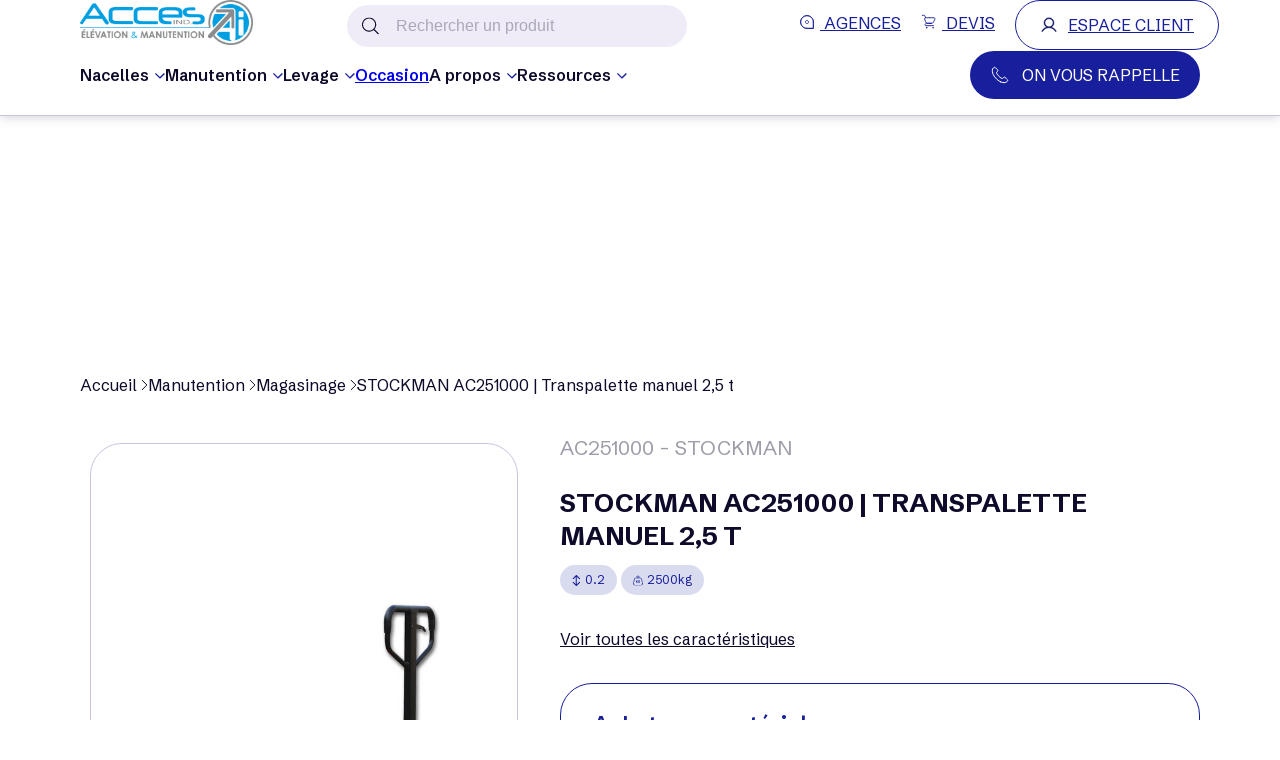

--- FILE ---
content_type: text/html; charset=UTF-8
request_url: https://www.acces-industrie.com/stockman-ac251000
body_size: 16236
content:
<!doctype html><html lang="fr"><head>
        <meta charset="utf-8">
        <title>STOCKMAN AC251000 | Transpalette manuel 2,5 t</title>
        <link rel="shortcut icon" href="https://www.acces-industrie.com/hubfs/AI-logo/fav-AI-32x32.png">
        <meta name="description" content="">

        
        

        
        
        

        <meta name="viewport" content="width=device-width, initial-scale=1">

    
    <meta property="og:description" content="">
    <meta property="og:title" content="STOCKMAN AC251000 | Transpalette manuel 2,5 t">
    <meta name="twitter:description" content="">
    <meta name="twitter:title" content="STOCKMAN AC251000 | Transpalette manuel 2,5 t">

    

    
<script type="application/ld+json">
{
  "@context": "https://schema.org/",
  "@type": "Product",
  "name": "STOCKMAN AC251000 | Transpalette manuel 2,5 t",
  "url": "https://www.acces-industrie.com/stockman-ac251000",
  
  "image": "https://8506513.fs1.hubspotusercontent-eu1.net/hubfs/8506513/crm-properties-file-values/STOCKMAN_AC251000.jpg",
  
  
  "description": "Transpalette mini avec écartement de fourches de 160mm et largeur extérieure de fourches de 450mm pour faciliter vos manœuvres dans les espaces restreints. De capacité 2,5 tonnes, il est également très ergonomique grâce notamment à la rotation de son timon à 200°.",
  
  
  "sku": "AC251000",
  
  
  "brand": {
    "@type": "Brand",
    "name": "STOCKMAN"
  },
  
  
  
  
  
  
  
  
  
  
  "additionalProperty": [
    {"@type": "PropertyValue", "name": "Hauteur de levage", "value": "0.0", "unitCode": "MTR"},
{"@type": "PropertyValue", "name": "Capacité de charge", "value": "2500", "unitCode": "KGM"},
{"@type": "PropertyValue", "name": "Poids", "value": "67", "unitCode": "KGM"},
{"@type": "PropertyValue", "name": "Énergie", "value": "Manuel"}
  ]
  
}
</script>


    <style>
a.cta_button{-moz-box-sizing:content-box !important;-webkit-box-sizing:content-box !important;box-sizing:content-box !important;vertical-align:middle}.hs-breadcrumb-menu{list-style-type:none;margin:0px 0px 0px 0px;padding:0px 0px 0px 0px}.hs-breadcrumb-menu-item{float:left;padding:10px 0px 10px 10px}.hs-breadcrumb-menu-divider:before{content:'›';padding-left:10px}.hs-featured-image-link{border:0}.hs-featured-image{float:right;margin:0 0 20px 20px;max-width:50%}@media (max-width: 568px){.hs-featured-image{float:none;margin:0;width:100%;max-width:100%}}.hs-screen-reader-text{clip:rect(1px, 1px, 1px, 1px);height:1px;overflow:hidden;position:absolute !important;width:1px}
</style>

<link rel="stylesheet" href="https://www.acces-industrie.com/hubfs/hub_generated/template_assets/1/188247378152/1767709340599/template_main.min.css">
<link rel="stylesheet" href="https://www.acces-industrie.com/hubfs/hub_generated/template_assets/1/188247378156/1764670573495/template_async.min.css">
<link class="hs-async-css" rel="preload" href="https://www.acces-industrie.com/hubfs/hub_generated/template_assets/1/197941428456/1764670584093/template_materials.min.css" as="style" onload="this.onload=null;this.rel='stylesheet'">
<noscript><link rel="stylesheet" href="https://www.acces-industrie.com/hubfs/hub_generated/template_assets/1/197941428456/1764670584093/template_materials.min.css"></noscript>
<link rel="stylesheet" href="https://www.acces-industrie.com/hubfs/hub_generated/module_assets/1/188257744088/1764579760565/module_header.min.css">

<style>
    .lang_switcher_class .globe_class:before {
        color:#fff;
    }
    
    .lang_switcher_class .globe_class:before {
        content: "FR";
    }
    

</style>

<link rel="stylesheet" href="https://www.acces-industrie.com/hubfs/hub_generated/template_assets/1/188247380172/1764670574603/template_header.min.css">
<link rel="stylesheet" href="https://www.acces-industrie.com/hubfs/hub_generated/module_assets/1/197949985982/1765455422612/module_SEC_Material-Header.min.css">
<link class="hs-async-css" rel="preload" href="https://www.acces-industrie.com/hubfs/hub_generated/template_assets/1/197949985983/1767709375384/template_sec_material-header.min.css" as="style" onload="this.onload=null;this.rel='stylesheet'">
<noscript><link rel="stylesheet" href="https://www.acces-industrie.com/hubfs/hub_generated/template_assets/1/197949985983/1767709375384/template_sec_material-header.min.css"></noscript>
<link class="hs-async-css" rel="preload" href="https://www.acces-industrie.com/hubfs/hub_generated/template_assets/1/192110389479/1764670574478/template_cp_breadcrumbs.min.css" as="style" onload="this.onload=null;this.rel='stylesheet'">
<noscript><link rel="stylesheet" href="https://www.acces-industrie.com/hubfs/hub_generated/template_assets/1/192110389479/1764670574478/template_cp_breadcrumbs.min.css"></noscript>
<link class="hs-async-css" rel="preload" href="https://www.acces-industrie.com/hubfs/hub_generated/template_assets/1/193677261002/1764670580557/template_sec_material-reinsurance.min.css" as="style" onload="this.onload=null;this.rel='stylesheet'">
<noscript><link rel="stylesheet" href="https://www.acces-industrie.com/hubfs/hub_generated/template_assets/1/193677261002/1764670580557/template_sec_material-reinsurance.min.css"></noscript>
<link class="hs-async-css" rel="preload" href="https://www.acces-industrie.com/hubfs/hub_generated/template_assets/1/201590102229/1764670577522/template_sec_material-nav-fixed.min.css" as="style" onload="this.onload=null;this.rel='stylesheet'">
<noscript><link rel="stylesheet" href="https://www.acces-industrie.com/hubfs/hub_generated/template_assets/1/201590102229/1764670577522/template_sec_material-nav-fixed.min.css"></noscript>
<link class="hs-async-css" rel="preload" href="https://www.acces-industrie.com/hubfs/hub_generated/template_assets/1/192118122728/1764670586852/template_cp_card-features.min.css" as="style" onload="this.onload=null;this.rel='stylesheet'">
<noscript><link rel="stylesheet" href="https://www.acces-industrie.com/hubfs/hub_generated/template_assets/1/192118122728/1764670586852/template_cp_card-features.min.css"></noscript>
<link class="hs-async-css" rel="preload" href="https://www.acces-industrie.com/hubfs/hub_generated/template_assets/1/213921176819/1764670582177/template_sec_material-cards-features.min.css" as="style" onload="this.onload=null;this.rel='stylesheet'">
<noscript><link rel="stylesheet" href="https://www.acces-industrie.com/hubfs/hub_generated/template_assets/1/213921176819/1764670582177/template_sec_material-cards-features.min.css"></noscript>
<link class="hs-async-css" rel="preload" href="https://www.acces-industrie.com/hubfs/hub_generated/template_assets/1/213921178868/1764670575397/template_sec_material-description-tags.min.css" as="style" onload="this.onload=null;this.rel='stylesheet'">
<noscript><link rel="stylesheet" href="https://www.acces-industrie.com/hubfs/hub_generated/template_assets/1/213921178868/1764670575397/template_sec_material-description-tags.min.css"></noscript>
<link class="hs-async-css" rel="preload" href="https://www.acces-industrie.com/hubfs/hub_generated/template_assets/1/213921179858/1764670578128/template_sec_material-security-caces.min.css" as="style" onload="this.onload=null;this.rel='stylesheet'">
<noscript><link rel="stylesheet" href="https://www.acces-industrie.com/hubfs/hub_generated/template_assets/1/213921179858/1764670578128/template_sec_material-security-caces.min.css"></noscript>
<link class="hs-async-css" rel="preload" href="https://www.acces-industrie.com/hubfs/hub_generated/template_assets/1/201495618802/1764670572515/template_sec_material_uses.min.css" as="style" onload="this.onload=null;this.rel='stylesheet'">
<noscript><link rel="stylesheet" href="https://www.acces-industrie.com/hubfs/hub_generated/template_assets/1/201495618802/1764670572515/template_sec_material_uses.min.css"></noscript>
<link class="hs-async-css" rel="preload" href="https://www.acces-industrie.com/hubfs/hub_generated/template_assets/1/201444913394/1764670577871/template_sec_material-abaques.min.css" as="style" onload="this.onload=null;this.rel='stylesheet'">
<noscript><link rel="stylesheet" href="https://www.acces-industrie.com/hubfs/hub_generated/template_assets/1/201444913394/1764670577871/template_sec_material-abaques.min.css"></noscript>
<link class="hs-async-css" rel="preload" href="https://www.acces-industrie.com/hubfs/hub_generated/template_assets/1/188247831785/1764670572654/template_footer.min.css" as="style" onload="this.onload=null;this.rel='stylesheet'">
<noscript><link rel="stylesheet" href="https://www.acces-industrie.com/hubfs/hub_generated/template_assets/1/188247831785/1764670572654/template_footer.min.css"></noscript>
<style>
  @font-face {
    font-family: "Schibsted Grotesk";
    font-weight: 700;
    font-style: normal;
    font-display: swap;
    src: url("/_hcms/googlefonts/Schibsted_Grotesk/700.woff2") format("woff2"), url("/_hcms/googlefonts/Schibsted_Grotesk/700.woff") format("woff");
  }
  @font-face {
    font-family: "Schibsted Grotesk";
    font-weight: 400;
    font-style: normal;
    font-display: swap;
    src: url("/_hcms/googlefonts/Schibsted_Grotesk/regular.woff2") format("woff2"), url("/_hcms/googlefonts/Schibsted_Grotesk/regular.woff") format("woff");
  }
  @font-face {
    font-family: "Schibsted Grotesk";
    font-weight: 500;
    font-style: normal;
    font-display: swap;
    src: url("/_hcms/googlefonts/Schibsted_Grotesk/500.woff2") format("woff2"), url("/_hcms/googlefonts/Schibsted_Grotesk/500.woff") format("woff");
  }
  @font-face {
    font-family: "Schibsted Grotesk";
    font-weight: 600;
    font-style: normal;
    font-display: swap;
    src: url("/_hcms/googlefonts/Schibsted_Grotesk/600.woff2") format("woff2"), url("/_hcms/googlefonts/Schibsted_Grotesk/600.woff") format("woff");
  }
  @font-face {
    font-family: "Schibsted Grotesk";
    font-weight: 400;
    font-style: normal;
    font-display: swap;
    src: url("/_hcms/googlefonts/Schibsted_Grotesk/regular.woff2") format("woff2"), url("/_hcms/googlefonts/Schibsted_Grotesk/regular.woff") format("woff");
  }
  @font-face {
    font-family: "Schibsted Grotesk";
    font-weight: 700;
    font-style: normal;
    font-display: swap;
    src: url("/_hcms/googlefonts/Schibsted_Grotesk/700.woff2") format("woff2"), url("/_hcms/googlefonts/Schibsted_Grotesk/700.woff") format("woff");
  }
</style>

    

    
    <link rel="canonical" href="https://www.acces-industrie.com/stockman-ac251000">

<!-- Google Tag Manager -->
<script>(function(w,d,s,l,i){w[l]=w[l]||[];w[l].push({'gtm.start':
new Date().getTime(),event:'gtm.js'});var f=d.getElementsByTagName(s)[0],
j=d.createElement(s),dl=l!='dataLayer'?'&l='+l:'';j.async=true;j.src=
'https://www.googletagmanager.com/gtm.js?id='+i+dl;f.parentNode.insertBefore(j,f);
})(window,document,'script','dataLayer','GTM-MQZP8T4');</script>
<!-- End Google Tag Manager -->
<meta property="og:image" content="https://www.acces-industrie.com/hubfs/crm-properties-file-values/STOCKMAN_AC251000.jpg">

<meta name="twitter:image" content="https://www.acces-industrie.com/hubfs/crm-properties-file-values/STOCKMAN_AC251000.jpg">


<meta property="og:url" content="https://www.acces-industrie.com/stockman-ac251000">
<meta name="twitter:card" content="summary_large_image">
<meta http-equiv="content-language" content="fr">







        

        <script src="https://eu1-config.doofinder.com/2.x/dc51c7c1-de66-4d1e-bc4a-83993aa303f3.js" async></script>
    <meta name="generator" content="HubSpot"></head>
    <body class="  hs-content-id-212773609667 hs-site-page page ">
        <!-- 
              Code tracking 
        -->
        <!-- Google Tag Manager (noscript) -->
        <noscript>
            <iframe src="https://www.googletagmanager.com/ns.html?id=GTM-MQZP8T4" height="0" width="0" style="display:none;visibility:hidden"></iframe>
        </noscript>
        <!-- End Google Tag Manager (noscript) -->

        
        <div class="dnd-section dnd-section_header">

    <a href="#main-content" class="skip-to-main-link no-style">
        Aller au contenu principal
    </a>

    <div class="header_wrapper">
        <div class="header_scroll">

            
            <div class="header__background background-color bkg-color-global-"></div>

            <header class="header header-menu">

                <div class="content-wrapper">
                    <div class="row">
                        <div class="col-12  index-first-mobile">

                            
                            <div class="header__top-nav">
                                
                                <div class="header__top-nav-left w-100">
                                    <a class="header_logo" href="/" aria-label="/">
                                        
                                        <figure class="d-none-mobile">
                                            
                                            
                                            
                                            
                                            
                                            <img src="https://www.acces-industrie.com/hs-fs/hubfs/THEME_ACCES_INDUSTRIE_2024/Assets/Logos/logo.png?width=2000&amp;name=logo.png" alt="logo" loading="" width="2000" style="max-width: 100%; height: auto;" srcset="https://www.acces-industrie.com/hs-fs/hubfs/THEME_ACCES_INDUSTRIE_2024/Assets/Logos/logo.png?width=1000&amp;name=logo.png 1000w, https://www.acces-industrie.com/hs-fs/hubfs/THEME_ACCES_INDUSTRIE_2024/Assets/Logos/logo.png?width=2000&amp;name=logo.png 2000w, https://www.acces-industrie.com/hs-fs/hubfs/THEME_ACCES_INDUSTRIE_2024/Assets/Logos/logo.png?width=3000&amp;name=logo.png 3000w, https://www.acces-industrie.com/hs-fs/hubfs/THEME_ACCES_INDUSTRIE_2024/Assets/Logos/logo.png?width=4000&amp;name=logo.png 4000w, https://www.acces-industrie.com/hs-fs/hubfs/THEME_ACCES_INDUSTRIE_2024/Assets/Logos/logo.png?width=5000&amp;name=logo.png 5000w, https://www.acces-industrie.com/hs-fs/hubfs/THEME_ACCES_INDUSTRIE_2024/Assets/Logos/logo.png?width=6000&amp;name=logo.png 6000w" sizes="(max-width: 2000px) 100vw, 2000px">
                                        </figure>
                                        


                                        
                                        
                                        
                                        
                                        
                                        
                                        <figure class="d-none-desktop">
                                            <img class="logo-header-mobile" src="https://www.acces-industrie.com/hs-fs/hubfs/Ai-elev-manu-horizontal-web.png?width=168&amp;height=40&amp;name=Ai-elev-manu-horizontal-web.png" alt="Ai-elev-manu-horizontal-web" loading="lazy" width="168" height="40" style="max-width: 100%; height: auto;" srcset="https://www.acces-industrie.com/hs-fs/hubfs/Ai-elev-manu-horizontal-web.png?width=84&amp;height=20&amp;name=Ai-elev-manu-horizontal-web.png 84w, https://www.acces-industrie.com/hs-fs/hubfs/Ai-elev-manu-horizontal-web.png?width=168&amp;height=40&amp;name=Ai-elev-manu-horizontal-web.png 168w, https://www.acces-industrie.com/hs-fs/hubfs/Ai-elev-manu-horizontal-web.png?width=252&amp;height=60&amp;name=Ai-elev-manu-horizontal-web.png 252w, https://www.acces-industrie.com/hs-fs/hubfs/Ai-elev-manu-horizontal-web.png?width=336&amp;height=80&amp;name=Ai-elev-manu-horizontal-web.png 336w, https://www.acces-industrie.com/hs-fs/hubfs/Ai-elev-manu-horizontal-web.png?width=420&amp;height=100&amp;name=Ai-elev-manu-horizontal-web.png 420w, https://www.acces-industrie.com/hs-fs/hubfs/Ai-elev-manu-horizontal-web.png?width=504&amp;height=120&amp;name=Ai-elev-manu-horizontal-web.png 504w" sizes="(max-width: 168px) 100vw, 168px">
                                        </figure>
                                        
                                    </a>




                                    <div class="header_doofinder_and_switcher-lang d-flex">
                                        
                                        <div class="search-doofinder-hubspot_container d-mobile-none relative">

                                            <label for="search-doofinder-hubspot-box" class="visually-hidden">
                                                Rechercher un produit
                                            </label>


                                            <div class="search-doofinder-hubspot_search-svg">
                                                <svg xmlns="http://www.w3.org/2000/svg" width="17" height="18" viewbox="0 0 17 18" fill="#000">
                                                    <g id="icon_search" clip-path="url(#clip0_2070_475)">
                                                        <path id="Vector" d="M17 16.7497L12.4804 12.23C13.5524 10.9861 14.2014 9.3678 14.2014 7.60068C14.2013 3.68536 11.016 0.5 7.10068 0.5C3.18536 0.5 0 3.68536 0 7.60068C0 11.516 3.18536 14.7014 7.10068 14.7014C8.8678 14.7014 10.4861 14.0524 11.73 12.9804L16.2497 17.5L17 16.7497ZM1.06116 7.60068C1.06116 4.27048 3.77048 1.56116 7.10068 1.56116C10.4309 1.56116 13.1402 4.27048 13.1402 7.60068C13.1402 10.9309 10.4309 13.6402 7.10068 13.6402C3.77048 13.6402 1.06116 10.9309 1.06116 7.60068Z" fill="#0D0A2A" />
                                                    </g>
                                                    <defs>
                                                        <clippath id="clip0_2070_475">
                                                            <rect width="17" height="17" fill="#0000" transform="translate(0 0.5)" />
                                                        </clippath>
                                                    </defs>
                                                </svg>
                                            </div>

                                            <input class="input-search" type="text" name="search_text" id="search-doofinder-hubspot-box" placeholder="Rechercher un produit">
                                        </div>

                                        
                                        <div class="header-language-and-burger__language ">

                                            
                                            <span id="hs_cos_wrapper_module_16947985664013_" class="hs_cos_wrapper hs_cos_wrapper_widget hs_cos_wrapper_type_language_switcher" style="" data-hs-cos-general-type="widget" data-hs-cos-type="language_switcher"></span>
                                        </div>
                                    </div>
                                </div>


                                <div class="header__top-nav-right">
                                    
                                    <button class="header-language-and-burger__burger" type="button" role="button" title="Toggle Navigation" aria-label="Toggle Navigation" aria-labelledby="header-nav" onclick="document.querySelector('html').classList.contains('opened-nav') ? document.querySelector('html').classList.remove('opened-nav') : document.querySelector('html').classList.add('opened-nav')">
                                        <svg width="22" height="16" viewbox="0 0 22 16" fill="none" xmlns="http://www.w3.org/2000/svg">
                                            <path class="line line1" d="M21 1L1 0.999998" stroke="white" stroke-width="2" stroke-linecap="round" />
                                            <path class="line line2" d="M21 8L6 8" stroke="white" stroke-width="2" stroke-linecap="round" />
                                            <path class="line line3" d="M21 15L1 15" stroke="white" stroke-width="2" stroke-linecap="round" />
                                        </svg>
                                    </button>

                                    <div class="header__top-nav-right__button-container">
                                        
                                        
                                        
                                        <div class="header__button-agence ml-20">
                                            
                                            
                                            <a href="https://www.acces-industrie.com/agences">
                                                <svg xmlns="http://www.w3.org/2000/svg" width="16" height="16" viewbox="0 0 16 16" fill="none">
                                                    <g id="icon_agences_light">
                                                        <path id="Vector" d="M14.7104 15.2104H15.2104V14.7104V8C15.2104 4.02408 11.9759 0.789621 8 0.789621C4.02408 0.789621 0.789621 4.02408 0.789621 8C0.789621 11.9759 4.02408 15.2104 8 15.2104H14.7104ZM15.3125 15.3125H8C3.96811 15.3125 0.6875 12.0319 0.6875 8C0.6875 3.96811 3.96811 0.6875 8 0.6875C12.0319 0.6875 15.3125 3.96811 15.3125 8V15.3125Z" fill="white" stroke="#181F9C" />
                                                        <path id="Vector_2" d="M9.75767 7.99993C9.75767 8.97044 8.97092 9.75719 8.00042 9.75719C7.02991 9.75719 6.24316 8.97044 6.24316 7.99993C6.24316 7.02943 7.02991 6.24268 8.00042 6.24268C8.97092 6.24268 9.75767 7.02943 9.75767 7.99993Z" fill="white" stroke="#181F9C" />
                                                    </g>
                                                </svg>
                                                AGENCES
                                            </a>
                                        </div>
                                        
                                        <div class="header__button-devis ml-20">
                                            
                                            
                                            <a class="devis-link relative" href="https://www.acces-industrie.com/devis">
                                                <svg xmlns="http://www.w3.org/2000/svg" width="15" height="16" viewbox="0 0 15 16" fill="none">
                                                    <g id="Group">
                                                        <path id="Vector" d="M0.916992 1.41443H2.24329C2.83579 1.41443 3.13204 1.41443 3.35507 1.57532C3.57811 1.73621 3.67175 2.01714 3.85903 2.57899L4.32213 3.96828" stroke="#181F9C" stroke-linecap="round" />
                                                        <path id="Vector_2" d="M12.8346 12.4811H4.78995C4.66652 12.4811 4.60437 12.4811 4.5567 12.476C4.4385 12.4628 4.32438 12.425 4.22168 12.365C4.11899 12.305 4.03001 12.2242 3.96047 12.1277C3.89093 12.0312 3.84239 11.9212 3.81796 11.8048C3.79353 11.6884 3.79376 11.5682 3.81863 11.4519C3.83821 11.3765 3.86122 11.3021 3.88759 11.2289C3.93186 11.0978 3.95314 11.0322 3.97783 10.9735C4.09901 10.6832 4.29822 10.4322 4.55337 10.2483C4.80852 10.0644 5.10963 9.95472 5.42331 9.9315C5.4863 9.92725 5.55526 9.92725 5.69317 9.92725H10.2807" stroke="#181F9C" stroke-linecap="round" stroke-linejoin="round" />
                                                        <path id="Vector_3" d="M10.0083 9.92726H7.4195C6.32985 9.92726 5.78503 9.92726 5.35939 9.64633C4.93289 9.36541 4.71837 8.86485 4.28932 7.86374L4.14545 7.52834C3.45591 5.91941 3.11199 5.11665 3.48996 4.54203C3.86964 3.96826 4.74476 3.96826 6.4933 3.96826H10.9881C12.946 3.96826 13.9242 3.96826 14.2936 4.60417C14.6622 5.24008 14.177 6.08966 13.2057 7.78883L12.9648 8.21192C12.4863 9.04873 12.2471 9.46756 11.8504 9.69741C11.4537 9.92726 10.9719 9.92726 10.0083 9.92726Z" stroke="#181F9C" stroke-linecap="round" />
                                                        <path id="Vector_4" d="M12.4089 15.4606C12.8791 15.4606 13.2602 15.0795 13.2602 14.6093C13.2602 14.1392 12.8791 13.7581 12.4089 13.7581C11.9388 13.7581 11.5576 14.1392 11.5576 14.6093C11.5576 15.0795 11.9388 15.4606 12.4089 15.4606Z" fill="#181F9C" />
                                                        <path id="Vector_5" d="M5.59933 15.4606C6.06948 15.4606 6.45062 15.0795 6.45062 14.6093C6.45062 14.1392 6.06948 13.7581 5.59933 13.7581C5.12918 13.7581 4.74805 14.1392 4.74805 14.6093C4.74805 15.0795 5.12918 15.4606 5.59933 15.4606Z" fill="#181F9C" />
                                                    </g>
                                                </svg>

                                                DEVIS
                                                <span class="cart-counter d-none-hard">0</span>
                                            </a>
                                        </div>
                                        
                                        <div class="header__cta-desktop ml-20 button-user-space ">

                                            
                                            
                                            <a href="https://accesind.service-now.com/csm?id=csm_login" target="_blank" rel="noopener">
                                                <svg class="" width="30" height="30" viewbox="0 0 30 30" fill="none" xmlns="http://www.w3.org/2000/svg">
                                                    <path d="M26.8582 24.9609C25.0055 21.7594 22.0969 19.5129 18.7172 18.5601C20.3603 17.7249 21.6743 16.3606 22.4472 14.6872C23.22 13.0138 23.4068 11.1289 22.9774 9.33637C22.5479 7.54385 21.5273 5.9482 20.08 4.80671C18.6328 3.66523 16.8432 3.04443 15 3.04443C13.1567 3.04443 11.3672 3.66523 9.91996 4.80671C8.4727 5.9482 7.45206 7.54385 7.02261 9.33637C6.59317 11.1289 6.77995 13.0138 7.55283 14.6872C8.32572 16.3606 9.63967 17.7249 11.2828 18.5601C7.90312 19.5117 4.99452 21.7582 3.14179 24.9609C3.09092 25.0409 3.05676 25.1304 3.04137 25.224C3.02597 25.3176 3.02967 25.4133 3.05223 25.5054C3.07479 25.5975 3.11575 25.6841 3.17265 25.76C3.22954 25.8358 3.30119 25.8994 3.38329 25.9469C3.46539 25.9943 3.55625 26.0247 3.65038 26.0361C3.74452 26.0476 3.84 26.0398 3.93107 26.0134C4.02215 25.987 4.10694 25.9424 4.18034 25.8824C4.25374 25.8223 4.31424 25.7481 4.3582 25.664C6.60937 21.7746 10.5867 19.4531 15 19.4531C19.4133 19.4531 23.3906 21.7746 25.6418 25.664C25.6857 25.7481 25.7462 25.8223 25.8196 25.8824C25.893 25.9424 25.9778 25.987 26.0689 26.0134C26.16 26.0398 26.2555 26.0476 26.3496 26.0361C26.4437 26.0247 26.5346 25.9943 26.6167 25.9469C26.6988 25.8994 26.7704 25.8358 26.8273 25.76C26.8842 25.6841 26.9252 25.5975 26.9478 25.5054C26.9703 25.4133 26.974 25.3176 26.9586 25.224C26.9432 25.1304 26.9091 25.0409 26.8582 24.9609ZM8.20312 11.25C8.20312 9.90568 8.60175 8.59158 9.3486 7.47384C10.0954 6.3561 11.157 5.48492 12.3989 4.97049C13.6409 4.45605 15.0075 4.32144 16.326 4.5837C17.6445 4.84596 18.8555 5.4933 19.8061 6.44386C20.7567 7.39442 21.404 8.60551 21.6663 9.92397C21.9285 11.2424 21.7939 12.6091 21.2795 13.851C20.765 15.093 19.8939 16.1545 18.7761 16.9014C17.6584 17.6482 16.3443 18.0469 15 18.0469C13.198 18.0447 11.4705 17.3279 10.1963 16.0537C8.92208 14.7795 8.20529 13.052 8.20312 11.25Z" fill="black" />
                                                </svg>
                                                ESPACE CLIENT
                                            </a>
                                        </div>
                                    </div>
                                </div>

                            </div>

                        </div>
                        

                        
                        <nav class="header_nav col-lg-12" id="header-nav">
                            <ul class="header_nav__links">

                                
                                <li>

                                                    
                                    

                                    <p class="main-link  is-first-child">
                                        Nacelles

                                        <svg class="svg-blue" width="10" height="6" viewbox="0 0 10 6" fill="none" xmlns="http://www.w3.org/2000/svg">
                                            <path fill-rule="evenodd" clip-rule="evenodd" d="M9.89954 0.949707L5.4288 5.42045C5.16425 5.685 4.73533 5.685 4.47078 5.42045L4.16607e-05 0.949707L0.958057 -0.00830856L4.94979 3.98342L8.94152 -0.00830856L9.89954 0.949707Z" fill="#181F9C" />
                                        </svg>
                                    </p>

                                    
                                    
                                    
                                    <div class="header__submenu ">
                                        <div class="header__submenu__inner ">
                                            
                                            
                                            
                                            <a href="https://www.acces-industrie.com/nacelles/nacelles-hybrides">
                                                Nacelles hybrides
                                                <span>
                                                    <svg xmlns="http://www.w3.org/2000/svg" width="12" height="12" viewbox="0 0 12 12" fill="none">
                                                        <g id="icon_arrow">
                                                            <path id="Vector 1" d="M0.999551 11L10.8408 1.15873M10.8408 1.15873L10.8408 11M10.8408 1.15873L0.999551 1.15873" stroke="#181F9C" stroke-linejoin="bevel" />
                                                        </g>
                                                    </svg>
                                                </span>
                                            </a>
                                            
                                            
                                            
                                            <a href="https://www.acces-industrie.com/nacelles/nacelles-articulees">
                                                Nacelles articulées
                                                <span>
                                                    <svg xmlns="http://www.w3.org/2000/svg" width="12" height="12" viewbox="0 0 12 12" fill="none">
                                                        <g id="icon_arrow">
                                                            <path id="Vector 1" d="M0.999551 11L10.8408 1.15873M10.8408 1.15873L10.8408 11M10.8408 1.15873L0.999551 1.15873" stroke="#181F9C" stroke-linejoin="bevel" />
                                                        </g>
                                                    </svg>
                                                </span>
                                            </a>
                                            
                                            
                                            
                                            <a href="https://www.acces-industrie.com/nacelles/nacelles-ciseaux">
                                                Nacelles ciseaux
                                                <span>
                                                    <svg xmlns="http://www.w3.org/2000/svg" width="12" height="12" viewbox="0 0 12 12" fill="none">
                                                        <g id="icon_arrow">
                                                            <path id="Vector 1" d="M0.999551 11L10.8408 1.15873M10.8408 1.15873L10.8408 11M10.8408 1.15873L0.999551 1.15873" stroke="#181F9C" stroke-linejoin="bevel" />
                                                        </g>
                                                    </svg>
                                                </span>
                                            </a>
                                            
                                            
                                            
                                            <a href="https://www.acces-industrie.com/nacelles/nacelles-mat-vertical">
                                                Nacelles mât vertical
                                                <span>
                                                    <svg xmlns="http://www.w3.org/2000/svg" width="12" height="12" viewbox="0 0 12 12" fill="none">
                                                        <g id="icon_arrow">
                                                            <path id="Vector 1" d="M0.999551 11L10.8408 1.15873M10.8408 1.15873L10.8408 11M10.8408 1.15873L0.999551 1.15873" stroke="#181F9C" stroke-linejoin="bevel" />
                                                        </g>
                                                    </svg>
                                                </span>
                                            </a>
                                            
                                            
                                            
                                            <a href="https://www.acces-industrie.com/nacelles/nacelles-araignees">
                                                Nacelles araignées
                                                <span>
                                                    <svg xmlns="http://www.w3.org/2000/svg" width="12" height="12" viewbox="0 0 12 12" fill="none">
                                                        <g id="icon_arrow">
                                                            <path id="Vector 1" d="M0.999551 11L10.8408 1.15873M10.8408 1.15873L10.8408 11M10.8408 1.15873L0.999551 1.15873" stroke="#181F9C" stroke-linejoin="bevel" />
                                                        </g>
                                                    </svg>
                                                </span>
                                            </a>
                                            
                                            
                                            
                                            <a href="https://www.acces-industrie.com/nacelles/nacelles-telescopiques">
                                                Nacelles télescopiques
                                                <span>
                                                    <svg xmlns="http://www.w3.org/2000/svg" width="12" height="12" viewbox="0 0 12 12" fill="none">
                                                        <g id="icon_arrow">
                                                            <path id="Vector 1" d="M0.999551 11L10.8408 1.15873M10.8408 1.15873L10.8408 11M10.8408 1.15873L0.999551 1.15873" stroke="#181F9C" stroke-linejoin="bevel" />
                                                        </g>
                                                    </svg>
                                                </span>
                                            </a>
                                            
                                        </div>
                                    </div>
                                    
                                    

                                </li>
                                
                                <li>

                                                    
                                    

                                    <p class="main-link  ">
                                        Manutention

                                        <svg class="svg-blue" width="10" height="6" viewbox="0 0 10 6" fill="none" xmlns="http://www.w3.org/2000/svg">
                                            <path fill-rule="evenodd" clip-rule="evenodd" d="M9.89954 0.949707L5.4288 5.42045C5.16425 5.685 4.73533 5.685 4.47078 5.42045L4.16607e-05 0.949707L0.958057 -0.00830856L4.94979 3.98342L8.94152 -0.00830856L9.89954 0.949707Z" fill="#181F9C" />
                                        </svg>
                                    </p>

                                    
                                    
                                    
                                    <div class="header__submenu ">
                                        <div class="header__submenu__inner ">
                                            
                                            
                                            
                                            <a href="https://www.acces-industrie.com/manutention/chariots-elevateurs">
                                                Chariots élévateurs
                                                <span>
                                                    <svg xmlns="http://www.w3.org/2000/svg" width="12" height="12" viewbox="0 0 12 12" fill="none">
                                                        <g id="icon_arrow">
                                                            <path id="Vector 1" d="M0.999551 11L10.8408 1.15873M10.8408 1.15873L10.8408 11M10.8408 1.15873L0.999551 1.15873" stroke="#181F9C" stroke-linejoin="bevel" />
                                                        </g>
                                                    </svg>
                                                </span>
                                            </a>
                                            
                                            
                                            
                                            <a href="https://www.acces-industrie.com/manutention/magasinage">
                                                Magasinage
                                                <span>
                                                    <svg xmlns="http://www.w3.org/2000/svg" width="12" height="12" viewbox="0 0 12 12" fill="none">
                                                        <g id="icon_arrow">
                                                            <path id="Vector 1" d="M0.999551 11L10.8408 1.15873M10.8408 1.15873L10.8408 11M10.8408 1.15873L0.999551 1.15873" stroke="#181F9C" stroke-linejoin="bevel" />
                                                        </g>
                                                    </svg>
                                                </span>
                                            </a>
                                            
                                            
                                            
                                            <a href="https://www.acces-industrie.com/manutention/autres-materiels-de-manutention">
                                                Autres matériels de manutention
                                                <span>
                                                    <svg xmlns="http://www.w3.org/2000/svg" width="12" height="12" viewbox="0 0 12 12" fill="none">
                                                        <g id="icon_arrow">
                                                            <path id="Vector 1" d="M0.999551 11L10.8408 1.15873M10.8408 1.15873L10.8408 11M10.8408 1.15873L0.999551 1.15873" stroke="#181F9C" stroke-linejoin="bevel" />
                                                        </g>
                                                    </svg>
                                                </span>
                                            </a>
                                            
                                        </div>
                                    </div>
                                    
                                    

                                </li>
                                
                                <li>

                                                    
                                    

                                    <p class="main-link  ">
                                        Levage

                                        <svg class="svg-blue" width="10" height="6" viewbox="0 0 10 6" fill="none" xmlns="http://www.w3.org/2000/svg">
                                            <path fill-rule="evenodd" clip-rule="evenodd" d="M9.89954 0.949707L5.4288 5.42045C5.16425 5.685 4.73533 5.685 4.47078 5.42045L4.16607e-05 0.949707L0.958057 -0.00830856L4.94979 3.98342L8.94152 -0.00830856L9.89954 0.949707Z" fill="#181F9C" />
                                        </svg>
                                    </p>

                                    
                                    
                                    
                                    <div class="header__submenu ">
                                        <div class="header__submenu__inner ">
                                            
                                            
                                            
                                            <a href="https://www.acces-industrie.com/levage/chariots-telescopiques">
                                                Chariots télescopiques
                                                <span>
                                                    <svg xmlns="http://www.w3.org/2000/svg" width="12" height="12" viewbox="0 0 12 12" fill="none">
                                                        <g id="icon_arrow">
                                                            <path id="Vector 1" d="M0.999551 11L10.8408 1.15873M10.8408 1.15873L10.8408 11M10.8408 1.15873L0.999551 1.15873" stroke="#181F9C" stroke-linejoin="bevel" />
                                                        </g>
                                                    </svg>
                                                </span>
                                            </a>
                                            
                                            
                                            
                                            <a href="https://www.acces-industrie.com/levage/chariots-telescopiques-rotatifs">
                                                Chariots télescopiques rotatifs
                                                <span>
                                                    <svg xmlns="http://www.w3.org/2000/svg" width="12" height="12" viewbox="0 0 12 12" fill="none">
                                                        <g id="icon_arrow">
                                                            <path id="Vector 1" d="M0.999551 11L10.8408 1.15873M10.8408 1.15873L10.8408 11M10.8408 1.15873L0.999551 1.15873" stroke="#181F9C" stroke-linejoin="bevel" />
                                                        </g>
                                                    </svg>
                                                </span>
                                            </a>
                                            
                                            
                                            
                                            <a href="https://www.acces-industrie.com/levage/mini-grues">
                                                Mini-grues
                                                <span>
                                                    <svg xmlns="http://www.w3.org/2000/svg" width="12" height="12" viewbox="0 0 12 12" fill="none">
                                                        <g id="icon_arrow">
                                                            <path id="Vector 1" d="M0.999551 11L10.8408 1.15873M10.8408 1.15873L10.8408 11M10.8408 1.15873L0.999551 1.15873" stroke="#181F9C" stroke-linejoin="bevel" />
                                                        </g>
                                                    </svg>
                                                </span>
                                            </a>
                                            
                                            
                                            
                                            <a href="https://www.acces-industrie.com/levage/grues-automotrices-lentes">
                                                Grues automotrices lentes
                                                <span>
                                                    <svg xmlns="http://www.w3.org/2000/svg" width="12" height="12" viewbox="0 0 12 12" fill="none">
                                                        <g id="icon_arrow">
                                                            <path id="Vector 1" d="M0.999551 11L10.8408 1.15873M10.8408 1.15873L10.8408 11M10.8408 1.15873L0.999551 1.15873" stroke="#181F9C" stroke-linejoin="bevel" />
                                                        </g>
                                                    </svg>
                                                </span>
                                            </a>
                                            
                                        </div>
                                    </div>
                                    
                                    

                                </li>
                                
                                <li>

                                                    
                                    

                                    
                                    

                                    <a class="main-link  " href="https://occasion.acces-industrie.com/" target="_blank" rel="noopener">
                                        Occasion
                                    </a>
                                       
                                    
                                    
                                    
                                    

                                </li>
                                
                                <li>

                                                    
                                    

                                    <p class="main-link  ">
                                        A propos

                                        <svg class="svg-blue" width="10" height="6" viewbox="0 0 10 6" fill="none" xmlns="http://www.w3.org/2000/svg">
                                            <path fill-rule="evenodd" clip-rule="evenodd" d="M9.89954 0.949707L5.4288 5.42045C5.16425 5.685 4.73533 5.685 4.47078 5.42045L4.16607e-05 0.949707L0.958057 -0.00830856L4.94979 3.98342L8.94152 -0.00830856L9.89954 0.949707Z" fill="#181F9C" />
                                        </svg>
                                    </p>

                                    
                                    
                                    
                                    <div class="header__submenu ">
                                        <div class="header__submenu__inner ">
                                            
                                            
                                            
                                            <a href="https://www.acces-industrie.com/notre-groupe">
                                                Notre groupe
                                                <span>
                                                    <svg xmlns="http://www.w3.org/2000/svg" width="12" height="12" viewbox="0 0 12 12" fill="none">
                                                        <g id="icon_arrow">
                                                            <path id="Vector 1" d="M0.999551 11L10.8408 1.15873M10.8408 1.15873L10.8408 11M10.8408 1.15873L0.999551 1.15873" stroke="#181F9C" stroke-linejoin="bevel" />
                                                        </g>
                                                    </svg>
                                                </span>
                                            </a>
                                            
                                            
                                            
                                            <a href="https://www.acces-industrie.com/rse">
                                                RSE
                                                <span>
                                                    <svg xmlns="http://www.w3.org/2000/svg" width="12" height="12" viewbox="0 0 12 12" fill="none">
                                                        <g id="icon_arrow">
                                                            <path id="Vector 1" d="M0.999551 11L10.8408 1.15873M10.8408 1.15873L10.8408 11M10.8408 1.15873L0.999551 1.15873" stroke="#181F9C" stroke-linejoin="bevel" />
                                                        </g>
                                                    </svg>
                                                </span>
                                            </a>
                                            
                                            
                                            
                                            <a href="https://www.acces-industrie.com/rapports-financiers">
                                                Rapports d'activité
                                                <span>
                                                    <svg xmlns="http://www.w3.org/2000/svg" width="12" height="12" viewbox="0 0 12 12" fill="none">
                                                        <g id="icon_arrow">
                                                            <path id="Vector 1" d="M0.999551 11L10.8408 1.15873M10.8408 1.15873L10.8408 11M10.8408 1.15873L0.999551 1.15873" stroke="#181F9C" stroke-linejoin="bevel" />
                                                        </g>
                                                    </svg>
                                                </span>
                                            </a>
                                            
                                            
                                            
                                            <a href="https://recrutement.acces-industrie.com/" target="_blank" rel="noopener">
                                                Recrutement
                                                <span>
                                                    <svg xmlns="http://www.w3.org/2000/svg" width="12" height="12" viewbox="0 0 12 12" fill="none">
                                                        <g id="icon_arrow">
                                                            <path id="Vector 1" d="M0.999551 11L10.8408 1.15873M10.8408 1.15873L10.8408 11M10.8408 1.15873L0.999551 1.15873" stroke="#181F9C" stroke-linejoin="bevel" />
                                                        </g>
                                                    </svg>
                                                </span>
                                            </a>
                                            
                                        </div>
                                    </div>
                                    
                                    

                                </li>
                                
                                <li>

                                                    
                                    

                                    <p class="main-link is-last-child ">
                                        Ressources

                                        <svg class="svg-blue" width="10" height="6" viewbox="0 0 10 6" fill="none" xmlns="http://www.w3.org/2000/svg">
                                            <path fill-rule="evenodd" clip-rule="evenodd" d="M9.89954 0.949707L5.4288 5.42045C5.16425 5.685 4.73533 5.685 4.47078 5.42045L4.16607e-05 0.949707L0.958057 -0.00830856L4.94979 3.98342L8.94152 -0.00830856L9.89954 0.949707Z" fill="#181F9C" />
                                        </svg>
                                    </p>

                                    
                                    
                                    
                                    <div class="header__submenu is-last-child">
                                        <div class="header__submenu__inner is-last-child">
                                            
                                            
                                            
                                            <a href="https://www.acces-industrie.com/blog">
                                                Blog
                                                <span>
                                                    <svg xmlns="http://www.w3.org/2000/svg" width="12" height="12" viewbox="0 0 12 12" fill="none">
                                                        <g id="icon_arrow">
                                                            <path id="Vector 1" d="M0.999551 11L10.8408 1.15873M10.8408 1.15873L10.8408 11M10.8408 1.15873L0.999551 1.15873" stroke="#181F9C" stroke-linejoin="bevel" />
                                                        </g>
                                                    </svg>
                                                </span>
                                            </a>
                                            
                                            
                                            
                                            <a href="https://www.acces-industrie.com/guides">
                                                Guides
                                                <span>
                                                    <svg xmlns="http://www.w3.org/2000/svg" width="12" height="12" viewbox="0 0 12 12" fill="none">
                                                        <g id="icon_arrow">
                                                            <path id="Vector 1" d="M0.999551 11L10.8408 1.15873M10.8408 1.15873L10.8408 11M10.8408 1.15873L0.999551 1.15873" stroke="#181F9C" stroke-linejoin="bevel" />
                                                        </g>
                                                    </svg>
                                                </span>
                                            </a>
                                            
                                            
                                            
                                            <a href="https://www.acces-industrie.com/faq">
                                                Questions fréquentes
                                                <span>
                                                    <svg xmlns="http://www.w3.org/2000/svg" width="12" height="12" viewbox="0 0 12 12" fill="none">
                                                        <g id="icon_arrow">
                                                            <path id="Vector 1" d="M0.999551 11L10.8408 1.15873M10.8408 1.15873L10.8408 11M10.8408 1.15873L0.999551 1.15873" stroke="#181F9C" stroke-linejoin="bevel" />
                                                        </g>
                                                    </svg>
                                                </span>
                                            </a>
                                            
                                            
                                            
                                            <a href="https://www.acces-industrie.com/actualites-presse">
                                                Actualités presse
                                                <span>
                                                    <svg xmlns="http://www.w3.org/2000/svg" width="12" height="12" viewbox="0 0 12 12" fill="none">
                                                        <g id="icon_arrow">
                                                            <path id="Vector 1" d="M0.999551 11L10.8408 1.15873M10.8408 1.15873L10.8408 11M10.8408 1.15873L0.999551 1.15873" stroke="#181F9C" stroke-linejoin="bevel" />
                                                        </g>
                                                    </svg>
                                                </span>
                                            </a>
                                            
                                            
                                            
                                            <a href="https://www.acces-industrie.com/plaquettes-commerciales">
                                                Plaquettes commerciales
                                                <span>
                                                    <svg xmlns="http://www.w3.org/2000/svg" width="12" height="12" viewbox="0 0 12 12" fill="none">
                                                        <g id="icon_arrow">
                                                            <path id="Vector 1" d="M0.999551 11L10.8408 1.15873M10.8408 1.15873L10.8408 11M10.8408 1.15873L0.999551 1.15873" stroke="#181F9C" stroke-linejoin="bevel" />
                                                        </g>
                                                    </svg>
                                                </span>
                                            </a>
                                            
                                        </div>
                                    </div>
                                    
                                    

                                </li>
                                

                            </ul>
                            
                            <div class="header__cta-desktop">
                                <span id="hs_cos_wrapper_module_16947985664013_" class="hs_cos_wrapper hs_cos_wrapper_widget hs_cos_wrapper_type_cta" style="" data-hs-cos-general-type="widget" data-hs-cos-type="cta"><!--HubSpot Call-to-Action Code --><span class="hs-cta-wrapper" id="hs-cta-wrapper-017958f5-1e53-4805-86eb-7c65ff612c7c"><span class="hs-cta-node hs-cta-017958f5-1e53-4805-86eb-7c65ff612c7c" id="hs-cta-017958f5-1e53-4805-86eb-7c65ff612c7c"><!--[if lte IE 8]><div id="hs-cta-ie-element"></div><![endif]--><a href="https://hubspot-cta-redirect-eu1-prod.s3.amazonaws.com/cta/redirect/8506513/017958f5-1e53-4805-86eb-7c65ff612c7c"><img class="hs-cta-img" id="hs-cta-img-017958f5-1e53-4805-86eb-7c65ff612c7c" style="border-width:0px;" src="https://hubspot-no-cache-eu1-prod.s3.amazonaws.com/cta/default/8506513/017958f5-1e53-4805-86eb-7c65ff612c7c.png" alt="ON VOUS RAPPELLE"></a></span><script charset="utf-8" src="/hs/cta/cta/current.js"></script><script type="text/javascript"> hbspt.cta._relativeUrls=true;hbspt.cta.load(8506513, '017958f5-1e53-4805-86eb-7c65ff612c7c', {"useNewLoader":"true","region":"eu1"}); </script></span><!-- end HubSpot Call-to-Action Code --></span>
                            </div>
                            <div class="header__cta-mobile w-100 d-flex ">
                                
                                <div class="button-user-space ">

                                    
                                    
                                    <a href="https://accesind.service-now.com/csm?id=csm_login" target="_blank" rel="noopener">
                                        <svg width="30" height="30" viewbox="0 0 30 30" fill="none" xmlns="http://www.w3.org/2000/svg">
                                            <path class="stroke-white" d="M26.8582 24.9609C25.0055 21.7594 22.0969 19.5129 18.7172 18.5601C20.3603 17.7249 21.6743 16.3606 22.4472 14.6872C23.22 13.0138 23.4068 11.1289 22.9774 9.33637C22.5479 7.54385 21.5273 5.9482 20.08 4.80671C18.6328 3.66523 16.8432 3.04443 15 3.04443C13.1567 3.04443 11.3672 3.66523 9.91996 4.80671C8.4727 5.9482 7.45206 7.54385 7.02261 9.33637C6.59317 11.1289 6.77995 13.0138 7.55283 14.6872C8.32572 16.3606 9.63967 17.7249 11.2828 18.5601C7.90312 19.5117 4.99452 21.7582 3.14179 24.9609C3.09092 25.0409 3.05676 25.1304 3.04137 25.224C3.02597 25.3176 3.02967 25.4133 3.05223 25.5054C3.07479 25.5975 3.11575 25.6841 3.17265 25.76C3.22954 25.8358 3.30119 25.8994 3.38329 25.9469C3.46539 25.9943 3.55625 26.0247 3.65038 26.0361C3.74452 26.0476 3.84 26.0398 3.93107 26.0134C4.02215 25.987 4.10694 25.9424 4.18034 25.8824C4.25374 25.8223 4.31424 25.7481 4.3582 25.664C6.60937 21.7746 10.5867 19.4531 15 19.4531C19.4133 19.4531 23.3906 21.7746 25.6418 25.664C25.6857 25.7481 25.7462 25.8223 25.8196 25.8824C25.893 25.9424 25.9778 25.987 26.0689 26.0134C26.16 26.0398 26.2555 26.0476 26.3496 26.0361C26.4437 26.0247 26.5346 25.9943 26.6167 25.9469C26.6988 25.8994 26.7704 25.8358 26.8273 25.76C26.8842 25.6841 26.9252 25.5975 26.9478 25.5054C26.9703 25.4133 26.974 25.3176 26.9586 25.224C26.9432 25.1304 26.9091 25.0409 26.8582 24.9609ZM8.20312 11.25C8.20312 9.90568 8.60175 8.59158 9.3486 7.47384C10.0954 6.3561 11.157 5.48492 12.3989 4.97049C13.6409 4.45605 15.0075 4.32144 16.326 4.5837C17.6445 4.84596 18.8555 5.4933 19.8061 6.44386C20.7567 7.39442 21.404 8.60551 21.6663 9.92397C21.9285 11.2424 21.7939 12.6091 21.2795 13.851C20.765 15.093 19.8939 16.1545 18.7761 16.9014C17.6584 17.6482 16.3443 18.0469 15 18.0469C13.198 18.0447 11.4705 17.3279 10.1963 16.0537C8.92208 14.7795 8.20529 13.052 8.20312 11.25Z" fill="black" />
                                        </svg>
                                        ESPACE CLIENT
                                    </a>
                                </div>

                                <span id="hs_cos_wrapper_module_16947985664013_" class="hs_cos_wrapper hs_cos_wrapper_widget hs_cos_wrapper_type_cta" style="" data-hs-cos-general-type="widget" data-hs-cos-type="cta"><!--HubSpot Call-to-Action Code --><span class="hs-cta-wrapper" id="hs-cta-wrapper-017958f5-1e53-4805-86eb-7c65ff612c7c"><span class="hs-cta-node hs-cta-017958f5-1e53-4805-86eb-7c65ff612c7c" id="hs-cta-017958f5-1e53-4805-86eb-7c65ff612c7c"><!--[if lte IE 8]><div id="hs-cta-ie-element"></div><![endif]--><a href="https://hubspot-cta-redirect-eu1-prod.s3.amazonaws.com/cta/redirect/8506513/017958f5-1e53-4805-86eb-7c65ff612c7c"><img class="hs-cta-img" id="hs-cta-img-017958f5-1e53-4805-86eb-7c65ff612c7c" style="border-width:0px;" src="https://hubspot-no-cache-eu1-prod.s3.amazonaws.com/cta/default/8506513/017958f5-1e53-4805-86eb-7c65ff612c7c.png" alt="ON VOUS RAPPELLE"></a></span><script charset="utf-8" src="/hs/cta/cta/current.js"></script><script type="text/javascript"> hbspt.cta._relativeUrls=true;hbspt.cta.load(8506513, '017958f5-1e53-4805-86eb-7c65ff612c7c', {"useNewLoader":"true","region":"eu1"}); </script></span><!-- end HubSpot Call-to-Action Code --></span>

                            </div>
                        </nav>
                        

                    </div>
                </div>


            </header>

        </div>
    </div>

</div>






        

        <main id="main-content" tabindex="-1">
            




 







<div class="template--product-post">
  


  <div id="hs_cos_wrapper_module_17611359738231" class="hs_cos_wrapper hs_cos_wrapper_widget hs_cos_wrapper_type_module" style="" data-hs-cos-general-type="widget" data-hs-cos-type="module">






  




  






<div id="gtm-material-data" data-gtm-material-id="97467464922" data-gtm-material-reference="AC251000" data-gtm-material-name="STOCKMAN AC251000 | Transpalette manuel 2,5 t" data-gtm-category1-id="59066265824" data-gtm-category2-id="76607078613" data-gtm-category1="Manutention" data-gtm-category2="Magasinage" data-gtm-revenue-type="[Négoce]" data-gtm-accessories="" style="display:none;">
</div>

</div>

  
  
  <div class="dnd-section dnd-material-header">
    <div class="row-fluid">
      <div id="hs_cos_wrapper_module_173712197246028" class="hs_cos_wrapper hs_cos_wrapper_widget hs_cos_wrapper_type_module" style="" data-hs-cos-general-type="widget" data-hs-cos-type="module">








<div class="cp_toast-alert d-flex align-items-center p-20">
    <svg class="cp_toast-alert__icon-success" width="30" height="30" focusable="false" aria-hidden="true" viewbox="0 0 24 24" data-testid="SuccessOutlinedIcon">
        <path d="M20,12A8,8 0 0,1 12,20A8,8 0 0,1 4,12A8,8 0 0,1 12,4C12.76,4 13.5,4.11 14.2, 4.31L15.77,2.74C14.61,2.26 13.34,2 12,2A10,10 0 0,0 2,12A10,10 0 0,0 12,22A10,10 0 0, 0 22,12M7.91,10.08L6.5,11.5L11,16L21,6L19.59,4.58L11,13.17L7.91,10.08Z">
        </path>
    </svg>
    <div class="pl-10">
        Produit ajouté au panier !
    </div>
    <div class="cp_toast-alert__progress-bar"><div class="cp_toast-alert__progress-bar-filled"></div></div>
</div>

<div class="cp_toast-alert-error d-flex align-items-center p-20">
    <svg xmlns="http://www.w3.org/2000/svg" xmlns:xlink="http://www.w3.org/1999/xlink" width="30" height="30" version="1.1" id="Capa_1" x="0px" y="0px" viewbox="0 0 511.999 511.999" style="enable-background:new 0 0 511.999 511.999;" xml:space="preserve">
        <g>
            <g>
                <g>
                    <path d="M506.175,365.576c-4.095-10.258-15.729-15.255-25.987-11.16c-10.258,4.095-15.255,15.729-11.16,25.987     c5.206,13.043,3.499,27.935-4.567,39.839c-8.07,11.91-20.991,18.741-35.449,18.741H83.068c-15.771,0-29.776-8.229-37.465-22.015     c-7.701-13.809-7.339-30.082,0.968-43.533L219.543,93.382c7.876-12.752,21.519-20.365,36.497-20.365     c14.978,0,28.62,7.613,36.497,20.365l127.927,207.124c5.804,9.397,18.128,12.312,27.523,6.505     c9.396-5.803,12.31-18.126,6.505-27.523L326.564,72.364c-15.216-24.636-41.58-39.344-70.525-39.344s-55.309,14.709-70.525,39.344     L12.542,352.418c-16.036,25.966-16.734,57.38-1.869,84.033c14.853,26.63,41.916,42.528,72.395,42.528h345.944     c27.938,0,52.927-13.233,68.56-36.303C513.088,419.778,516.303,390.955,506.175,365.576z" fill="#ffffff" />
                    <path d="M256.049,399.987c11.045,0,19.998-8.953,19.998-19.998c0-11.045-8.953-19.998-19.998-19.998h-0.01     c-11.045,0-19.993,8.953-19.993,19.998C236.046,391.034,245.004,399.987,256.049,399.987z" fill="#ffffff" />
                    <path d="M276.038,309.995V163.008c0-11.045-8.953-19.998-19.998-19.998c-11.045,0-19.998,8.953-19.998,19.998v146.987     c0,11.045,8.953,19.998,19.998,19.998C267.085,329.993,276.038,321.04,276.038,309.995z" fill="#ffffff" />
                </g>
            </g>
        </g><g></g><g></g><g></g><g></g><g></g><g></g><g></g><g></g><g></g><g></g><g></g><g></g><g></g><g></g><g></g>
    </svg>
    <div class="pl-10">
        Veuillez remplir tous les champs.
    </div>
    <div class="cp_toast-alert-error__progress-bar"><div class="cp_toast-alert-error__progress-bar-filled"></div></div>
</div>


<section class="sec_product-infos">
    <div class="container">

        
        <div class="row row_breadcrumbs">
            <div class="col-12">
                <div class="cp__breadcrumbs">
                    
                    
                    
                    <a class="no-style" href="https://www.acces-industrie.com/">
                        <p>Accueil</p>
                    </a>
                    <span class="cp__breadcrumbs__svg">
                        <svg xmlns="http://www.w3.org/2000/svg" width="11" height="12" viewbox="0 0 11 12" fill="none">
                            <path d="M4.94971 1.05029L9.89945 6.00004L4.94971 10.9498" stroke="#0D0A2A" stroke-linejoin="bevel" />
                        </svg>
                    </span>
                    
                    
                    
                    
                    
                    
                    <a class="no-style" href="manutention">
                        <p>Manutention</p>
                    </a>
                    <span class="cp__breadcrumbs__svg">
                        <svg xmlns="http://www.w3.org/2000/svg" width="11" height="12" viewbox="0 0 11 12" fill="none">
                            <path d="M4.94971 1.05029L9.89945 6.00004L4.94971 10.9498" stroke="#0D0A2A" stroke-linejoin="bevel" />
                        </svg>
                    </span>
                    

                    
                    
                    
                    
                    


                    
                    <a href="manutention/magasinage" class="no-style cp__breadcrumbs__cat-2">
                        <p>Magasinage</p>
                    </a>
                    <span class="cp__breadcrumbs__svg">
                        <svg xmlns="http://www.w3.org/2000/svg" width="11" height="12" viewbox="0 0 11 12" fill="none">
                            <path d="M4.94971 1.05029L9.89945 6.00004L4.94971 10.9498" stroke="#0D0A2A" stroke-linejoin="bevel" />
                        </svg>
                    </span>
                    
                    <p class="cp__breadcrumbs__current">STOCKMAN AC251000 | Transpalette manuel 2,5 t</p>
                </div>
            </div>
        </div>
        <div class="row">
            
            <div class="col-12 col-lg-5">
                <div class="sec_product-infos__no-slick">
                    

                    


                    <div class="sec_product-infos__slide">
                        <figure>
                            

                            
                            
                            

                            <img class="sec_product-infos__slide__img-product" src="https://www.acces-industrie.com/hubfs/8506513/crm-properties-file-values/STOCKMAN_AC251000.jpg" alt="Transpalettes - STOCKMAN AC251000">

                            
                        </figure>

                    </div>

                    
                    
                    
                </div>
            </div>
            
            <div class="col-12 col-lg-7 col_content">
                <div class="sec_product-infos__header-wrapper">
                    
                    
                    <div class="sec_product-infos__ref">
                        <p>
                            AC251000  - STOCKMAN
                        </p>
                    </div>
                    
                    
                    
                </div>
                
                
                <h1 class="sec_product-infos__name h3">
                    STOCKMAN AC251000 | TRANSPALETTE MANUEL 2,5 T
                </h1>
                
                
                <div class="sec_product-infos__tags">
                    
                    
                    
                    
                    
                    
                    <div class="sec_product-infos__tag tag_is_purple">
                        <span>
                            <img src="https://www.acces-industrie.com/hubfs/THEME_ACCES_INDUSTRIE_2024/Assets/Ic%C3%B4nes/Vector%202.svg" alt="icon arrows height">
                        </span>
                        <tiny>0.2</tiny>
                    </div>
                    
                    
                    
                    <div class="sec_product-infos__tag tag_is_purple">
                        <span>
                            <img src="https://www.acces-industrie.com/hubfs/THEME_ACCES_INDUSTRIE_2024/Assets/Ic%C3%B4nes/icon_weight.svg" alt="icon weight">
                        </span>
                        <tiny>2500kg</tiny>
                    </div>
                    

                    

                </div>
                
                <div class="sec_product-infos__features">
                    
                    <a href="#features">
                        <p>
                            Voir toutes les caractéristiques
                        </p>
                    </a>
                </div>


                
                
                

                  
                
                
                
                <div class="sec_product-infos__multistep-form" data-material-unique-id="97467464922">
                    <p class="sec_product-infos__multistep-form__title">
                        
                        Acheter ce matériel
                        
                    </p>
                    <div class="sec_product-infos__multistep-form-wrapper">
                        
                        
                        
                          
                        <div class="sec_product-infos__multistep-form__radio">
                            <input type="radio" id="purchase" name="rent_purchase" value="purchase" required>
                            <label for="purchase">Achat</label>
                        </div>
                        
                    </div>
                    <div class="sec_product-infos__multistep-form-answers-wrapper">
                        
                        <form class="sec_product-infos__multistep-form__rental" id="rental">
                            <div class="sec_product-infos__multistep-form__group">
                                
                                <div class="sec_product-infos__multistep-form__location__quantity is-50">
                                    <label for="quantity">Quantité*</label>
                                    <input type="number" id="quantity" name="quantity" min="1" max="150" required>
                                </div>
                                
                                <div class="sec_product-infos__multistep-form__location__duration is-50">
                                    <label for="rent_period">Durée*</label>
                                    <select name="rent_period" id="location-duration" required>
                                        <option value="" disabled selected>Durée location</option>
                                        
                                        
                                    </select>
                                </div>
                            </div>

                            
                            
                            
                            
                            
                            <div class="sec_product-infos__multistep-form__group">
                                <div class="is-25 spacing-mobile">
                                    <label for="country_delivery">Pays*</label>
                                    <select class="country_delivery" id="country_delivery" name="country_delivery" required>
                                        <option value="" disabled selected>Sélectionnez</option>
                                        <option value="FRANCE">France</option>
                                        <option value="ALLEMAGNE">Allemagne</option>
                                        <option value="BELGIQUE">Belgique</option>
                                        <option value="ESPAGNE">Espagne</option>
                                        <option value="ITALIE">Italie</option>
                                        <option value="LUXEMBOURG">Luxembourg</option>
                                        <option value="PAYS-BAS">Pays-Bas</option>
                                        <option value="PORTUGAL">Portugal</option>
                                        <option value="SUISSE">Suisse</option>
                                    </select>
                                </div>
                                <div class="is-25 is-relative spacing-mobile">
                                    <label for="zip_delivery">CP (livraison)*</label>
                                    <input type="text" id="zip_delivery" name="zip_delivery" placeholder="75000" minlength="3" autocomplete="off" required>
                                </div>
                                <div class="is-50 is-relative spacing-mobile">
                                    <label for="city_delivery">Ville (livraison)*</label>
                                    <input type="text" id="city_delivery" name="city_delivery" placeholder="PARIS" minlength="3" autocomplete="off" required>
                                </div>
                            </div>
                        </form>

                        
                        <form class="sec_product-infos__multistep-form__purchase" id="purchase">
                            <div class="sec_product-infos__multistep-form__group">
                                <div class="sec_product-infos__multistep-form__location__quantity is-100">
                                    <label for="quantity">Quantité*</label>
                                    <input type="number" id="quantity" name="quantity" min="1" max="150" required>
                                </div>
                            </div>

                            
                            <div class="sec_product-infos__multistep-form__group">
                                <div class="is-25">
                                    <label for="country_delivery">Pays*</label>
                                    <select class="country_delivery" id="country_delivery" name="country_delivery" required>
                                        <option value="" disabled selected>Sélectionnez</option>
                                        <option value="FRANCE">France</option>
                                        <option value="ALLEMAGNE">Allemagne</option>
                                        <option value="BELGIQUE">Belgique</option>
                                        <option value="ESPAGNE">Espagne</option>
                                        <option value="ITALIE">Italie</option>
                                        <option value="LUXEMBOURG">Luxembourg</option>
                                        <option value="PAYS-BAS">Pays-Bas</option>
                                        <option value="PORTUGAL">Portugal</option>
                                        <option value="SUISSE">Suisse</option>
                                    </select>
                                </div>
                                <div class="is-25 is-relative spacing-mobile">
                                    <label for="zip_delivery">CP (livraison)*</label>
                                    <input type="text" id="zip_delivery" name="zip_delivery" placeholder="75000" minlength="3" autocomplete="off" required>
                                </div>
                                <div class="is-50 is-relative spacing-mobile">
                                    <label for="city_delivery">Ville (livraison)*</label>
                                    <input type="text" id="city_delivery" name="city_delivery" placeholder="PARIS" minlength="3" autocomplete="off" required>
                                </div>
                            </div>
                        </form>
                    </div>
                    
                    <div class="sec_product-infos__multistep-form__buttons">
                        
                        
                        
                        <a class="btn small btn--phone-white" href="https://www.acces-industrie.com/contact">
                            BESOIN D'UN CONSEIL ?
                        </a>


                        
                        <button type="submit" class="btn-submit btn small btn--primary-full-blue">DEMANDER UN DEVIS</button>
                    </div>
                </div>
                

                
            </div>

            
            <div class="sec_product-infos__modal-bimono">
                <div class="sec_product-infos__modal-content">
                    <svg class="close-button" width="25" height="26" viewbox="0 0 25 26" fill="none" xmlns="http://www.w3.org/2000/svg">
                        <g>
                            <line id="Line 3" x1="1.28033" y1="1.21967" x2="23.7803" y2="23.7197" stroke="black" stroke-width="1.5" />
                            <line id="Line 4" x1="23.7803" y1="2.28033" x2="1.28033" y2="24.7803" stroke="black" stroke-width="1.5" />
                        </g>
                    </svg>
                    <div class="sec_product-infos__modal-iframe">
                        <iframe id="iframe-bimono" class="lazyload" loading="lazy" allow="fullscreen" height="500px" src="https://bimono.io/viewer-embed-config/6634e35a0a28902d1d671f5b/">
                        </iframe>
                    </div>
                    <span id="hs_cos_wrapper_module_173712197246028_" class="hs_cos_wrapper hs_cos_wrapper_widget hs_cos_wrapper_type_form" style="" data-hs-cos-general-type="widget" data-hs-cos-type="form"><h3 id="hs_cos_wrapper_form_604538871_title" class="hs_cos_wrapper form-title" data-hs-cos-general-type="widget_field" data-hs-cos-type="text"></h3>

</span>
                </div>
            </div>
            
        </div>
    </div>


    
    
    
</section>




<script type="application/ld+json">
{
  "@context": "https://schema.org/", 
  "@type": "BreadcrumbList", 
  "itemListElement": [
    {
      "@type": "ListItem", 
      "position": 1, 
      "name": "Accueil",
      "item": "https://www.acces-industrie.com"
    },{
    "@type": "ListItem", 
    "position": 2, 
    "name": "Manutention",
    "item": "https://www.acces-industrie.com/manutention"
  },{
    "@type": "ListItem", 
    "position": 3, 
    "name": "Magasinage",
    "item": "https://www.acces-industrie.com/manutention/magasinage"
  },{
    "@type": "ListItem", 
    "position": 4, 
    "name": "STOCKMAN AC251000 | Transpalette manuel 2,5 t",
    "item": "https://www.acces-industrie.com/stockman-ac251000"
  }]
}
</script>

<script src="https://maps.googleapis.com/maps/api/js?key=AIzaSyANlax68JMm8-p-vyUxuaaiRja1aoMnejQ&amp;libraries=places,place-widget,marker&amp;callback=initMap" async defer></script>





















</div>
    </div>
  </div>

   
  <div class="dnd-section dnd-section__product-reinsurance">
    <div class="row-fluid">
      <div id="hs_cos_wrapper_module_174280726065030" class="hs_cos_wrapper hs_cos_wrapper_widget hs_cos_wrapper_type_module" style="" data-hs-cos-general-type="widget" data-hs-cos-type="module"><section class="sec_product-reinsurance">
  <div class="container">
    <div class="row">
      <div class="col-12">
        <div class="sec_product-reinsurance__wrapper">
          <div class="sec_product-reinsurance__items">

            
            <div class="sec_product-reinsurance__item ">
              <div class="sec_product-reinsurance__item__inner">
                
                

                
                <figure>
                  <img src="https://www.acces-industrie.com/hubfs/THEME_ACCES_INDUSTRIE_2024/Assets/Ic%C3%B4nes/r%C3%A9assurances/conseiller-icone.svg" alt="conseiller-icone" loading="lazy" width="36" height="36">
                </figure>
                
                <p>
                  Un conseiller à votre écoute en maximum 5 secondes
                </p>
              </div>
            </div>
            
            <div class="sec_product-reinsurance__item ">
              <div class="sec_product-reinsurance__item__inner">
                
                

                
                <figure>
                  <img src="https://www.acces-industrie.com/hs-fs/hubfs/THEME_ACCES_INDUSTRIE_2024/Assets/Ic%C3%B4nes/Group.png?width=64&amp;height=64&amp;name=Group.png" alt="Group" loading="lazy" width="64" height="64" srcset="https://www.acces-industrie.com/hs-fs/hubfs/THEME_ACCES_INDUSTRIE_2024/Assets/Ic%C3%B4nes/Group.png?width=32&amp;height=32&amp;name=Group.png 32w, https://www.acces-industrie.com/hs-fs/hubfs/THEME_ACCES_INDUSTRIE_2024/Assets/Ic%C3%B4nes/Group.png?width=64&amp;height=64&amp;name=Group.png 64w, https://www.acces-industrie.com/hs-fs/hubfs/THEME_ACCES_INDUSTRIE_2024/Assets/Ic%C3%B4nes/Group.png?width=96&amp;height=96&amp;name=Group.png 96w, https://www.acces-industrie.com/hs-fs/hubfs/THEME_ACCES_INDUSTRIE_2024/Assets/Ic%C3%B4nes/Group.png?width=128&amp;height=128&amp;name=Group.png 128w, https://www.acces-industrie.com/hs-fs/hubfs/THEME_ACCES_INDUSTRIE_2024/Assets/Ic%C3%B4nes/Group.png?width=160&amp;height=160&amp;name=Group.png 160w, https://www.acces-industrie.com/hs-fs/hubfs/THEME_ACCES_INDUSTRIE_2024/Assets/Ic%C3%B4nes/Group.png?width=192&amp;height=192&amp;name=Group.png 192w" sizes="(max-width: 64px) 100vw, 64px">
                </figure>
                
                <p>
                  Un parc multimarque de plus de 14 000 machines dont des grandes hauteurs
                </p>
              </div>
            </div>
            
            <div class="sec_product-reinsurance__item ">
              <div class="sec_product-reinsurance__item__inner">
                
                

                
                <figure>
                  <img src="https://www.acces-industrie.com/hubfs/THEME_ACCES_INDUSTRIE_2024/Assets/Ic%C3%B4nes/r%C3%A9assurances/transport-icone.svg" alt="transport-icone" loading="lazy" width="36" height="36">
                </figure>
                
                <p>
                  Un transport maitrisé grâce à une plateforme et une flotte intégrées
                </p>
              </div>
            </div>
            
            <div class="sec_product-reinsurance__item ">
              <div class="sec_product-reinsurance__item__inner">
                
                

                
                <figure>
                  <img src="https://www.acces-industrie.com/hubfs/THEME_ACCES_INDUSTRIE_2024/Assets/Ic%C3%B4nes/r%C3%A9assurances/maintenance-icone.svg" alt="maintenance-icone" loading="lazy" width="36" height="36">
                </figure>
                
                <p>
                  Maintenance technique préventive &amp; curative
                </p>
              </div>
            </div>
            

          </div>
        </div>
      </div>
    </div>
  </div>
</section>

</div>
    </div>
  </div>

  
  <div class="dnd-section dnd-section__nav-fixed">
    <div class="row-fluid">
      <div id="hs_cos_wrapper_module_173738066621326" class="hs_cos_wrapper hs_cos_wrapper_widget hs_cos_wrapper_type_module" style="" data-hs-cos-general-type="widget" data-hs-cos-type="module"><section class="sec_nav-fixed">
  <div class="container">
    <div class="row">
      <div class="col-12">
        <div class="sec_nav-fixed__wrapper" id="nav-fixed-product">

          
          <a class="sec_nav-fixed__anchor" href="#features">
            Caractéristiques
          </a>
          
          <a class="sec_nav-fixed__anchor" href="#tags">
            Description
          </a>
          
          <a class="sec_nav-fixed__anchor" href="#caces">
            Sécurité et CACES
          </a>
          
          <a class="sec_nav-fixed__anchor" href="#applications">
            Applications
          </a>
          
          <a class="sec_nav-fixed__anchor" href="#abaques">
            Abaques
          </a>
          
          
        </div>
      </div>
    </div>
  </div>
</section>


</div>
    </div>
  </div>

  
  <div class="dnd-section dnd-section__cards-features">
    <div class="row-fluid">
      <div id="hs_cos_wrapper_module_174280643277424" class="hs_cos_wrapper hs_cos_wrapper_widget hs_cos_wrapper_type_module" style="" data-hs-cos-general-type="widget" data-hs-cos-type="module">


<section class="sec_cards-features" id="features">
    <div class="container">
        <div class="row row_heading">
            <div class="col-12">
                <div class="sec_cards-features__heading">
                    <h2 class="h3">
                        Caractéristiques
                    </h2>
                    <span class="sec_cards-features__toggle-icon">
                        <svg xmlns="http://www.w3.org/2000/svg" width="15" height="15" viewbox="0 0 15 15" fill="none">
                            <path d="M14.4956 7.07107L7.42454 14.1421L0.35347 7.07107" stroke="#0D0A2A" stroke-linejoin="bevel" />
                        </svg>
                    </span>
                </div>
            </div>
        </div>
        <div class="row sec_cards-features__content">

            

            

            
            
            

            
            
            

            
            
            

            
            
            
            

            

            

            

            

            

            <div class="col-12 col-lg-4">
                <div class="sec_cards-features__features ">
                    
<div class="cp_card-features">
  <div class="cp_card-features__wrapper">
    <p class="cp_card-features__type">
      Caractéristiques
    </p>
    <div class="cp_card-features__features">
      
      
      <div class="cp_card-features__feature ">
        <p class="cp_card-features__feature__title">
          CONSTRUCTEUR
        </p>
        <p>
          STOCKMAN
        </p>
      </div>
      
      <div class="cp_card-features__feature ">
        <p class="cp_card-features__feature__title">
          RÉFÉRENCE
        </p>
        <p>
          AC251000
        </p>
      </div>
      
      <div class="cp_card-features__feature ">
        <p class="cp_card-features__feature__title">
          ÉNERGIE
        </p>
        <p>
          Manuel
        </p>
      </div>
      
      <div class="cp_card-features__feature ">
        <p class="cp_card-features__feature__title">
          STABILISATEUR
        </p>
        <p>
          Non
        </p>
      </div>
      
    </div>
    
  </div>
</div>





                </div>
            </div>


            
            

            

            

            

            

            

            

            

            

            

            

            

            

            

            

            

            

            

            
            
            

            
            
            

            

            

            


            <div class="col-12 col-lg-4">
                <div class="sec_cards-features__features">
                    
<div class="cp_card-features">
  <div class="cp_card-features__wrapper">
    <p class="cp_card-features__type">
      Dimensions
    </p>
    <div class="cp_card-features__features">
      
      
      <div class="cp_card-features__feature ">
        <p class="cp_card-features__feature__title">
          HAUTEUR DES FOURCHES ABAISSÉES
        </p>
        <p>
          85mm
        </p>
      </div>
      
      <div class="cp_card-features__feature ">
        <p class="cp_card-features__feature__title">
          LONGUEUR DES FOURCHES
        </p>
        <p>
          1000mm
        </p>
      </div>
      
    </div>
    
  </div>
</div>





                </div>
            </div>

            
            

            
            
            

            
            
            

            

            

            

            

            <div class="col-12 col-lg-4">
                <div class="sec_cards-features__features">
                    
<div class="cp_card-features">
  <div class="cp_card-features__wrapper">
    <p class="cp_card-features__type">
      Poids
    </p>
    <div class="cp_card-features__features">
      
      
      <div class="cp_card-features__feature ">
        <p class="cp_card-features__feature__title">
          POIDS
        </p>
        <p>
          67kg
        </p>
      </div>
      
      <div class="cp_card-features__feature ">
        <p class="cp_card-features__feature__title">
          CAPACITÉ DE CHARGE
        </p>
        <p>
          2500kg
        </p>
      </div>
      
    </div>
    
  </div>
</div>





                </div>
            </div>


            
            

            
            
            
            

            
            
            
            

            
            
            
            

            
            
            
            

            <div class="col-12 col-lg-4">
                <div class="sec_cards-features__features">
                    
<div class="cp_card-features">
  <div class="cp_card-features__wrapper">
    <p class="cp_card-features__type">
      Utilisation
    </p>
    <div class="cp_card-features__features">
      
      
      <div class="cp_card-features__feature ">
        <p class="cp_card-features__feature__title">
          EN EXTÉRIEUR
        </p>
        <p>
          Non
        </p>
      </div>
      
      <div class="cp_card-features__feature ">
        <p class="cp_card-features__feature__title">
          EN INTÉRIEUR
        </p>
        <p>
          Oui
        </p>
      </div>
      
      <div class="cp_card-features__feature ">
        <p class="cp_card-features__feature__title">
          SUR SOL STABILISÉ
        </p>
        <p>
          Oui
        </p>
      </div>
      
      <div class="cp_card-features__feature ">
        <p class="cp_card-features__feature__title">
          SUR SOL NON STABILISÉ
        </p>
        <p>
          Non
        </p>
      </div>
      
    </div>
    
  </div>
</div>





                </div>
            </div>

            
            

            
            
            

            

            
            
            

            

            

            

            

            

            

            

            

            

            

            

            

            <div class="col-12 col-lg-4">
                <div class="sec_cards-features__features ">
                    
<div class="cp_card-features">
  <div class="cp_card-features__wrapper">
    <p class="cp_card-features__type">
      Performances
    </p>
    <div class="cp_card-features__features">
      
      
      <div class="cp_card-features__feature ">
        <p class="cp_card-features__feature__title">
          TYPE DE ROTATION
        </p>
        <p>
          
        </p>
      </div>
      
      <div class="cp_card-features__feature ">
        <p class="cp_card-features__feature__title">
          HAUTEUR DE LEVAGE
        </p>
        <p>
          0.2mm
        </p>
      </div>
      
    </div>
    
  </div>
</div>





                </div>
            </div>

        </div>
    </div>
</section>


</div>
    </div>
  </div>

  
  <div class="dnd-section dnd-section__product-description-tags">
    <div class="row-fluid">
      <div id="hs_cos_wrapper_module_174280644289925" class="hs_cos_wrapper hs_cos_wrapper_widget hs_cos_wrapper_type_module" style="" data-hs-cos-general-type="widget" data-hs-cos-type="module">
 






<section class="sec_product-description-tags" id="tags">
    <div class="container">
        <div class="row">
            <div class="col-12">
                <div>
                    <div class="sec_product-description-tags__heading">
                        <h2 class="h3">
                            Description
                        </h2>
                        <span class="sec_product-description-tags__toggle-icon">
                            <svg xmlns="http://www.w3.org/2000/svg" width="15" height="15" viewbox="0 0 15 15" fill="none">
                                <path d="M14.4956 7.07107L7.42454 14.1421L0.35347 7.07107" stroke="#0D0A2A" stroke-linejoin="bevel" />
                            </svg>
                        </span>
                    </div>
                    <div class="sec_product-description-tags__tags">
                        
                        <div class="sec_product-description-tags__tag">
                            <p>
                                Conception robuste
                            </p>
                        </div>
                        
                        <div class="sec_product-description-tags__tag">
                            <p>
                                Pompe hydraulique garantie 3 ans
                            </p>
                        </div>
                        
                        <div class="sec_product-description-tags__tag">
                            <p>
                                Châssis tôle de 3 mm
                            </p>
                        </div>
                        
                        <div class="sec_product-description-tags__tag">
                            <p>
                                Peinture par application de poudre Wagner (allemand)
                            </p>
                        </div>
                        
                        <div class="sec_product-description-tags__tag">
                            <p>
                                Roue directrice de diamètre ø 200 mm
                            </p>
                        </div>
                        
                        <div class="sec_product-description-tags__tag">
                            <p>
                                Joints de pompe allemands
                            </p>
                        </div>
                        
                        <div class="sec_product-description-tags__tag">
                            <p>
                                Equipé de série de galets entrée et sortie
                            </p>
                        </div>
                        
                        <div class="sec_product-description-tags__tag">
                            <p>
                                Rotation de timon 200°
                            </p>
                        </div>
                        
                        <div class="sec_product-description-tags__tag">
                            <p>
                                Roulements étanches 6204 2RS
                            </p>
                        </div>
                        
                    </div>
                    <div class="sec_product-description-tags__description hs_cos_wrapper_type_rich_text">
                        <p>Transpalette mini avec écartement de fourches de 160mm et largeur extérieure de fourches de 450mm pour faciliter vos manœuvres dans les espaces restreints. De capacité 2,5 tonnes, il est également très ergonomique grâce notamment à la rotation de son timon à 200°.</p>
                    </div>
                </div>
            </div>
        </div>
    </div>
</section>


</div>
    </div>
  </div>

  
  <div class="dnd-section dnd-section__product-security-caces">
    <div class="row-fluid">
      <div id="hs_cos_wrapper_module_174280647771827" class="hs_cos_wrapper hs_cos_wrapper_widget hs_cos_wrapper_type_module" style="" data-hs-cos-general-type="widget" data-hs-cos-type="module">


<section class="sec_security-caces" id="caces">
    <div class="container">
        <div class="row">
            <div class="col-12">
                <div class="sec_security-caces__heading">
                    <h2 class="h3">
                        Sécurité et CACES
                    </h2>
                    <span class="sec_security-caces__toggle-icon">
                        <svg xmlns="http://www.w3.org/2000/svg" width="15" height="15" viewbox="0 0 15 15" fill="none">
                            <path d="M14.4956 7.07107L7.42454 14.1421L0.35347 7.07107" stroke="#0D0A2A" stroke-linejoin="bevel" />
                        </svg>
                    </span>
                </div>
            </div>
        </div>
        <div class="row row_content sec_security-caces__content">
            <div class="col-12 col-lg-3">
                <div class="sec_security-caces__caces">
                    <div class="sec_security-caces__caces-wrapper">
                        <p>CACES : </p>
                        
                        <p>
                            <strong>&nbsp;non requis</strong>
                        </p>
                        
                    </div>
                </div>
            </div>
            <div class="col-12 col-lg-9">
                <div class="sec_security-caces__text hs_cos_wrapper_type_rich_text">
                    <ul>
                        
                    </ul>
                </div>
            </div>
        </div>
    </div>
</section>


</div>
    </div>
  </div>
  
  <div class="dnd-section dnd-section__rich-text">
    <div class="row-fluid">
      <div id="hs_cos_wrapper_module_17373702845619" class="hs_cos_wrapper hs_cos_wrapper_widget hs_cos_wrapper_type_module" style="" data-hs-cos-general-type="widget" data-hs-cos-type="module">


<section class="sec_material-uses" id="applications">
    <div class="container">
        <div class="row">
            <div class="col-12">
                <div class="sec_material-uses__heading">
                    <h2 class="h3">
                        Applications
                    </h2>
                    <span class="sec_material-uses__toggle-icon">
                        <svg xmlns="http://www.w3.org/2000/svg" width="15" height="15" viewbox="0 0 15 15" fill="none">
                            <path d="M14.4956 7.07107L7.42454 14.1421L0.35347 7.07107" stroke="#0D0A2A" stroke-linejoin="bevel" />
                        </svg>
                    </span>
                </div>
                <div class="sec_material-uses__listing sec_material-uses__content hs_cos_wrapper_type_rich_text">
                    <ul>
                        
                        <li>
                            Commerce de détail &amp; E-commerce
                        </li>
                        
                        <li>
                            Fret &amp; Entreposage
                        </li>
                        
                        <li>
                            Industries alimentaires
                        </li>
                        
                    </ul>
                </div>
            </div>
        </div>
    </div>
</section>




</div> 
    </div>
  </div>
  
  <div class="dnd-section dnd-section__abaques">
    <div class="row-fluid">
      <div id="hs_cos_wrapper_module_17371259520071" class="hs_cos_wrapper hs_cos_wrapper_widget hs_cos_wrapper_type_module" style="" data-hs-cos-general-type="widget" data-hs-cos-type="module">




</div>
    </div>
  </div>
</div>





        </main>


        
        <footer class="footer">

  <div class="dnd-section footer--dnd-section">
    <div class="row-fluid">
      <div class="container">

        <div class="row">
          
          <div class="col-12 col-lg-3">
            <div class="footer_left-col">
              
              
              
              
              <a class="footer__logo no-style" href="">
                
                
                <img src="https://www.acces-industrie.com/hs-fs/hubfs/THEME_ACCES_INDUSTRIE_2024/Assets/Logos/logo.png?width=2107&amp;height=545&amp;name=logo.png" alt="logo-acces-industrie" loading="lazy" width="2107" height="545" srcset="https://www.acces-industrie.com/hs-fs/hubfs/THEME_ACCES_INDUSTRIE_2024/Assets/Logos/logo.png?width=1054&amp;height=273&amp;name=logo.png 1054w, https://www.acces-industrie.com/hs-fs/hubfs/THEME_ACCES_INDUSTRIE_2024/Assets/Logos/logo.png?width=2107&amp;height=545&amp;name=logo.png 2107w, https://www.acces-industrie.com/hs-fs/hubfs/THEME_ACCES_INDUSTRIE_2024/Assets/Logos/logo.png?width=3161&amp;height=818&amp;name=logo.png 3161w, https://www.acces-industrie.com/hs-fs/hubfs/THEME_ACCES_INDUSTRIE_2024/Assets/Logos/logo.png?width=4214&amp;height=1090&amp;name=logo.png 4214w, https://www.acces-industrie.com/hs-fs/hubfs/THEME_ACCES_INDUSTRIE_2024/Assets/Logos/logo.png?width=5268&amp;height=1363&amp;name=logo.png 5268w, https://www.acces-industrie.com/hs-fs/hubfs/THEME_ACCES_INDUSTRIE_2024/Assets/Logos/logo.png?width=6321&amp;height=1635&amp;name=logo.png 6321w" sizes="(max-width: 2107px) 100vw, 2107px">
              </a>
              
              
              <p class="footer__slogan">
                Votre expert élévation et manutention
              </p>
              
              <div class="footer__social-media__wrapper">
                

                
                
                <a class="footer__social-media no-style" href="https://www.instagram.com/accesindustrie/" target="_blank" rel="noopener">
                  
                  
                  
                  <img src="https://www.acces-industrie.com/hubfs/THEME_ACCES_INDUSTRIE_2024/Assets/Ic%C3%B4nes%20-%20r%C3%A9seaux%20sociaux/Instagram.svg" alt="Instagram" loading="lazy" width="19" height="20">
                  
                </a>
                

                
                
                <a class="footer__social-media no-style" href="https://www.facebook.com/Acces.Ind/?locale=fr_FR" target="_blank" rel="noopener">
                  
                  
                  
                  <img src="https://www.acces-industrie.com/hubfs/THEME_ACCES_INDUSTRIE_2024/Assets/Ic%C3%B4nes%20-%20r%C3%A9seaux%20sociaux/facebook.svg" alt="facebook" loading="lazy" width="20" height="20">
                  
                </a>
                

                
                
                <a class="footer__social-media no-style" href="https://fr.linkedin.com/company/acces-industrie" target="_blank" rel="noopener">
                  
                  
                  
                  <img src="https://www.acces-industrie.com/hubfs/THEME_ACCES_INDUSTRIE_2024/Assets/Ic%C3%B4nes%20-%20r%C3%A9seaux%20sociaux/Linkedin.svg" alt="Linkedin" loading="lazy" width="19" height="20">
                  
                </a>
                

                
                
                <a class="footer__social-media no-style" href="https://www.youtube.com/user/accesIndustrie" target="_blank" rel="noopener">
                  
                  
                  
                  <img src="https://www.acces-industrie.com/hubfs/THEME_ACCES_INDUSTRIE_2024/Assets/Ic%C3%B4nes%20-%20r%C3%A9seaux%20sociaux/youtube.svg" alt="youtube" loading="lazy" width="800" height="800">
                  
                </a>
                
              </div>
            </div>
          </div>

          
          
          <div class="col-12 col-lg-2 offset-lg-3">
            <div class="footer__list-links">
              <p class="footer__list-links__title">
                CATALOGUE
              </p>
              
              <div class="footer__list-links__link">
                
                
                <a href="https://www.acces-industrie.com/nacelles">
                  Nacelles
                </a>
              </div>
              
              <div class="footer__list-links__link">
                
                
                <a href="https://www.acces-industrie.com/manutention">
                  Manutention
                </a>
              </div>
              
              <div class="footer__list-links__link">
                
                
                <a href="https://www.acces-industrie.com/levage">
                  Levage
                </a>
              </div>
              
              <div class="footer__list-links__link">
                
                
                <a href="https://occasion.acces-industrie.com/">
                  Occasion
                </a>
              </div>
              
            </div>
          </div>
          
          <div class="col-12 col-lg-2 ">
            <div class="footer__list-links">
              <p class="footer__list-links__title">
                A PROPOS
              </p>
              
              <div class="footer__list-links__link">
                
                
                <a href="https://www.acces-industrie.com/notre-groupe">
                  Notre groupe
                </a>
              </div>
              
              <div class="footer__list-links__link">
                
                
                <a href="https://www.acces-industrie.com/rse">
                  RSE
                </a>
              </div>
              
              <div class="footer__list-links__link">
                
                
                <a href="https://www.acces-industrie.com/rapports-financiers">
                  Rapports d'activité
                </a>
              </div>
              
              <div class="footer__list-links__link">
                
                
                <a href="https://recrutement.acces-industrie.com/" target="_blank" rel="noopener">
                  Recrutement
                </a>
              </div>
              
            </div>
          </div>
          
          <div class="col-12 col-lg-2 ">
            <div class="footer__list-links">
              <p class="footer__list-links__title">
                RESSOURCES
              </p>
              
              <div class="footer__list-links__link">
                
                
                <a href="https://www.acces-industrie.com/blog">
                  Blog
                </a>
              </div>
              
              <div class="footer__list-links__link">
                
                
                <a href="https://www.acces-industrie.com/guides">
                  Guides
                </a>
              </div>
              
              <div class="footer__list-links__link">
                
                
                <a href="https://www.acces-industrie.com/faq">
                  Questions fréquentes
                </a>
              </div>
              
              <div class="footer__list-links__link">
                
                
                <a href="https://www.acces-industrie.com/actualites-presse">
                  Actualités presse
                </a>
              </div>
              
              <div class="footer__list-links__link">
                
                
                <a href="https://www.acces-industrie.com/plaquettes-commerciales">
                  Plaquettes  commerciales
                </a>
              </div>
              
            </div>
          </div>
          
        </div>

        
        <div class="row row_buttons">
          <div class="col-12">
            <div class="footer__infos">
              <div>
                
                


  
  


<a class="btn small btn--email-blue" href="https://www.acces-industrie.com/contact-email" title=" https://www.acces-industrie.com/contact-email">
  <span>CONTACT PAR EMAIL</span>
</a>


              </div>
              <div class="footer__infos__phone-number">

                
                
                
                
                <a href="tel:+33825060606">
                  <div>
                    
                    
                    
                    <img src="https://www.acces-industrie.com/hs-fs/hubfs/THEME_ACCES_INDUSTRIE_2024/Assets/phone_number__2.png?width=208&amp;height=23&amp;name=phone_number__2.png" alt="phone_number__2" loading="lazy" width="208" height="23" srcset="https://www.acces-industrie.com/hs-fs/hubfs/THEME_ACCES_INDUSTRIE_2024/Assets/phone_number__2.png?width=104&amp;height=12&amp;name=phone_number__2.png 104w, https://www.acces-industrie.com/hs-fs/hubfs/THEME_ACCES_INDUSTRIE_2024/Assets/phone_number__2.png?width=208&amp;height=23&amp;name=phone_number__2.png 208w, https://www.acces-industrie.com/hs-fs/hubfs/THEME_ACCES_INDUSTRIE_2024/Assets/phone_number__2.png?width=312&amp;height=35&amp;name=phone_number__2.png 312w, https://www.acces-industrie.com/hs-fs/hubfs/THEME_ACCES_INDUSTRIE_2024/Assets/phone_number__2.png?width=416&amp;height=46&amp;name=phone_number__2.png 416w, https://www.acces-industrie.com/hs-fs/hubfs/THEME_ACCES_INDUSTRIE_2024/Assets/phone_number__2.png?width=520&amp;height=58&amp;name=phone_number__2.png 520w, https://www.acces-industrie.com/hs-fs/hubfs/THEME_ACCES_INDUSTRIE_2024/Assets/phone_number__2.png?width=624&amp;height=69&amp;name=phone_number__2.png 624w" sizes="(max-width: 208px) 100vw, 208px">
                    
                    <p class="footer__infos__phone-number__text">
                      Valable uniquement en France
                    </p>
                  </div>
                </a>
              </div>
            </div>
          </div>
        </div>

        
        <div class="row row_copyrights">
          <div class="col-12 col-lg-5 col-copyrights">
            <tiny>
              © Copyright ACCES INDUSTRIE, 2025 - All rights reserved ACCES INDUSTRIE
            </tiny>
          </div>
          <div class="col-12 col-lg-7 col-links">
            <div class="footer__bottom__wrapper">
              
              <div class="footer__btn-cookie__wrapper">
                <button class="footer__btn-cookie" type="button" id="hs_show_banner_button" onclick="(function(){
                                 var _hsp = window._hsp = window._hsp || [];
                                 _hsp.push(['showBanner']);
                                 })()">
                  <tiny>Cookies</tiny>
                </button>
              </div>
              
              <a class="footer__plan-webiste no-style" href="https://www.acces-industrie.com/sitemap.xml" target="_blank" aria-label="/">
                <tiny>Sitemap XML</tiny>
              </a>
              
              
              
              
              <a class="footer__bottom-links no-style" href="https://www.acces-industrie.com/plan-du-site">
                <tiny>Plan du site</tiny>
              </a>
              
              
              
              <a class="footer__bottom-links no-style" href="https://www.acces-industrie.com/conditions-generales" target="_blank" rel="noopener">
                <tiny>Conditions générales</tiny>
              </a>
              
              
              
              <a class="footer__bottom-links no-style" href="https://www.acces-industrie.com/mentions-legales" target="_blank" rel="noopener">
                <tiny>Mentions légales</tiny>
              </a>
              
              
              
              <a class="footer__bottom-links no-style" href="https://www.acces-industrie.com/politique-de-confidentialit%C3%A9" target="_blank" rel="noopener">
                <tiny>Politique de confidentialité</tiny>
              </a>
              
            </div>
          </div>
        </div>

      </div>
    </div>
  </div>

</footer>


        

        
        
           

        
<!-- HubSpot performance collection script -->
<script defer src="/hs/hsstatic/content-cwv-embed/static-1.1293/embed.js"></script>
<script src="https://www.acces-industrie.com/hubfs/hub_generated/template_assets/1/188247378159/1764670574352/template_jquery.min.js"></script>
<script src="https://www.acces-industrie.com/hubfs/hub_generated/template_assets/1/188247378153/1764670583380/template_lazy.min.js"></script>
<script src="https://www.acces-industrie.com/hubfs/hub_generated/template_assets/1/188257761502/1764670572329/template_main.min.js"></script>
<script>
var hsVars = hsVars || {}; hsVars['language'] = 'fr';
</script>

<script src="/hs/hsstatic/cos-i18n/static-1.53/bundles/project.js"></script>
<script src="https://www.acces-industrie.com/hubfs/hub_generated/module_assets/1/188257744088/1764579760565/module_header.min.js"></script>
<script src="https://www.acces-industrie.com/hubfs/hub_generated/template_assets/1/188247831788/1764670571121/template_header.min.js"></script>

<script>
(function() {
  'use strict';
  
  window.gtmMaterial = window.gtmMaterial || {};
  
  var gtmDataContainer = document.getElementById('gtm-material-data');
  
  if (!gtmDataContainer) {
    return;
  }
  
  var gtmMaterialData = {
    id: gtmDataContainer.getAttribute('data-gtm-material-id'),
    reference: gtmDataContainer.getAttribute('data-gtm-material-reference'),
    name: gtmDataContainer.getAttribute('data-gtm-material-name'),
    category1: gtmDataContainer.getAttribute('data-gtm-category1'),
    category2: gtmDataContainer.getAttribute('data-gtm-category2'),
    revenueType: gtmDataContainer.getAttribute('data-gtm-revenue-type'),
    accessories: gtmDataContainer.getAttribute('data-gtm-accessories')
  };
  
  window.gtmMaterial.data = gtmMaterialData;
  
  function gtmCalculateTotalDays(startDateStr, endDateStr) {
    if (!startDateStr || !endDateStr) return 0;
    
    var start = new Date(startDateStr);
    var end = new Date(endDateStr);
    var diffTime = Math.abs(end - start);
    var diffDays = Math.ceil(diffTime / (1000 * 60 * 60 * 24));
    
    return diffDays + 1;
  }
  
  function gtmExtractMonthsNumber(durationString) {
    if (!durationString) return 0;
    var match = durationString.match(/\d+/);
    return match ? parseInt(match[0]) : 0;
  }
  
  function gtmPushViewItem() {
    window.dataLayer = window.dataLayer || [];
    window.dataLayer.push({ecommerce: null});
    
    window.dataLayer.push({
      event: "view_item",
      ecommerce: {
        currency: "EUR",
        value: 1,
        items: [{
          item_id: gtmMaterialData.reference || "",
          item_name: gtmMaterialData.name || "",
          item_category: gtmMaterialData.category1 || "",
          item_category2: gtmMaterialData.category2 || "",
          quantity: 1,
          price: 1,
          item_variant: "",
          item_pays: "",
          item_zipdelivery: "",
          item_workside_period: "0",
          item_accessories: gtmMaterialData.accessories || "aucun",
          item_duree: "",
          item_forcasting_period: 0
        }]
      }
    });
  }
  
  if (document.readyState === 'loading') {
    document.addEventListener('DOMContentLoaded', gtmPushViewItem);
  } else {
    gtmPushViewItem();
  }
  
  function gtmGetFormData() {
    var formType = document.querySelector('input[name="rent_purchase"]:checked');
    
    if (!formType) {
      return null;
    }
    
    var formTypeValue = formType.value;
    var activeFormId = formTypeValue === 'rental' ? '#rental' : '#purchase';
    
    var quantity = document.querySelector(activeFormId + ' #quantity');
    var country = document.querySelector(activeFormId + ' #country_delivery');
    var postalCode = document.querySelector(activeFormId + ' #zip_delivery');
    
    if (!quantity || !country || !postalCode) {
      return null;
    }
    
    var selectedAccessories = [];
    var accessoryCheckboxes = document.querySelectorAll('.sec_product-infos_​_accessory input[type="checkbox"]:checked');
    
    accessoryCheckboxes.forEach(function(checkbox) {
      selectedAccessories.push(checkbox.value);
    });
    
    var formData = {
      id: gtmMaterialData.id,
      line_items: {
        quantity: quantity.value,
        country: country.value,
        postal_code: postalCode.value,
        material_accessories: selectedAccessories
      }
    };
    
    if (formTypeValue === 'rental') {
      var durationType = document.querySelector('#location-duration');
      
      if (durationType && durationType.value === 'less-than-12-month') {
        var startDate = document.querySelector('#worksite_starting_date');
        var endDate = document.querySelector('#worksite_ending_date');
        
        formData.line_items.revenue_type_selected = 'LCD';
        formData.line_items.start_date = startDate ? startDate.value : '';
        formData.line_items.end_date = endDate ? endDate.value : '';
        
      } else if (durationType && durationType.value === 'more-than-12-month') {
        var forecastDuration = document.querySelector('#forecast_duration');
        
        formData.line_items.revenue_type_selected = 'LLD';
        formData.line_items.forecast_duration = forecastDuration ? forecastDuration.value : '';
      }
    } else {
      formData.line_items.revenue_type_selected = 'Négoce';
    }
    
    return formData;
  }
  
  function gtmPushAddToCart(gtmFormData) {
    if (!gtmFormData || !gtmFormData.line_items) {
      return;
    }
    
    var gtmLineItems = gtmFormData.line_items;
    var gtmQuantity = parseInt(gtmLineItems.quantity) || 1;
    var gtmTotalValue = gtmQuantity * 1;
    var gtmQuoteType = "";
    var gtmRentPeriod = "";
    var gtmWorksidePeriod = "0";
    var gtmForcastingPeriod = 0;
    
    if (gtmLineItems.revenue_type_selected === 'LCD') {
      gtmQuoteType = "Location";
      gtmRentPeriod = "Courte durée sans engagement";
      gtmWorksidePeriod = gtmCalculateTotalDays(
        gtmLineItems.start_date, 
        gtmLineItems.end_date
      ).toString();
    } else if (gtmLineItems.revenue_type_selected === 'LLD') {
      gtmQuoteType = "Location";
      gtmRentPeriod = "Longue durée avec engagement";
      gtmForcastingPeriod = gtmExtractMonthsNumber(gtmLineItems.forecast_duration);
      gtmWorksidePeriod = "0";
    } else if (gtmLineItems.revenue_type_selected === 'Négoce') {
      gtmQuoteType = "Achat";
      gtmRentPeriod = "Achat";
      gtmWorksidePeriod = "0";
      gtmForcastingPeriod = 0;
    }
    
    var gtmAccessoriesSelected = "aucun";
    if (gtmLineItems.material_accessories && Array.isArray(gtmLineItems.material_accessories) && gtmLineItems.material_accessories.length > 0) {
      gtmAccessoriesSelected = gtmLineItems.material_accessories.join(';');
    }
    
    window.dataLayer = window.dataLayer || [];
    window.dataLayer.push({ecommerce: null});
    
    window.dataLayer.push({
      event: "add_to_cart",
      ecommerce: {
        currency: "EUR",
        value: gtmTotalValue,
        items: [{
          item_id: gtmMaterialData.reference || "",
          item_name: gtmMaterialData.name || "",
          item_category: gtmMaterialData.category1 || "",
          item_category2: gtmMaterialData.category2 || "",
          quantity: gtmQuantity,
          price: 1,
          item_variant: gtmQuoteType,
          item_pays: gtmLineItems.country || "",
          item_zipdelivery: gtmLineItems.postal_code || "",
          item_workside_period: gtmWorksidePeriod,
          item_accessories: gtmAccessoriesSelected,
          item_duree: gtmRentPeriod,
          item_forcasting_period: gtmForcastingPeriod
        }]
      }
    });
  }
  
  function gtmInitSubmitListener() {
    var submitBtn = document.querySelector('.btn-submit');
    
    if (!submitBtn) {
      return;
    }
    
    submitBtn.addEventListener('click', function() {
      try {
        var formData = gtmGetFormData();
        
        if (formData) {
          gtmPushAddToCart(formData);
        }
      } catch (error) {
        // Gestion silencieuse
      }
    });
  }
  
  if (document.readyState === 'loading') {
    document.addEventListener('DOMContentLoaded', gtmInitSubmitListener);
  } else {
    gtmInitSubmitListener();
  }
  
  window.gtmMaterial.pushAddToCart = gtmPushAddToCart;
  
})();
</script>

<script async src="https://www.acces-industrie.com/hubfs/hub_generated/template_assets/1/197976484037/1764670581817/template_sec_material-header.min.js"></script>
<script async src="https://www.acces-industrie.com/hubfs/hub_generated/template_assets/1/201432236278/1764670581634/template_sec_material-header-bimono.min.js"></script>
<script async src="https://www.acces-industrie.com/hubfs/hub_generated/template_assets/1/207997790442/1764670581279/template_sec_material-header-multi-step.min.js"></script>
<script async src="https://www.acces-industrie.com/hubfs/hub_generated/template_assets/1/304416449745/1764670583166/template_cp_breadcrumbs.min.js"></script>
<script async src="https://www.acces-industrie.com/hubfs/hub_generated/template_assets/1/238884425975/1764670571179/template_sec_material-header-local-storage-v2.min.js"></script>
<script async src="https://www.acces-industrie.com/hubfs/hub_generated/template_assets/1/201590103280/1764670578037/template_sec_material-nav-fixed.min.js"></script>
<script async src="https://www.acces-industrie.com/hubfs/hub_generated/template_assets/1/192124333246/1764670578037/template_cp_card-features.min.js"></script>
<script async src="https://www.acces-industrie.com/hubfs/hub_generated/template_assets/1/305473479927/1764670582120/template_sec_material-cards-features-global.min.js"></script>
<script async src="https://www.acces-industrie.com/hubfs/hub_generated/template_assets/1/305531720891/1764670576908/template_sec_material-description-tags.min.js"></script>
<script async src="https://www.acces-industrie.com/hubfs/hub_generated/template_assets/1/305531724009/1764670576822/template_sec_material-security-caces-global.min.js"></script>
<script async src="https://www.acces-industrie.com/hubfs/hub_generated/template_assets/1/305482862814/1764670574847/template_sec_material_uses.min.js"></script>
<script async src="https://www.acces-industrie.com/hubfs/hub_generated/template_assets/1/201488809175/1764670576196/template_sec_material-abaques.min.js"></script>

<!-- Start of HubSpot Analytics Code -->
<script type="text/javascript">
var _hsq = _hsq || [];
_hsq.push(["setContentType", "standard-page"]);
_hsq.push(["setCanonicalUrl", "https:\/\/www.acces-industrie.com\/stockman-ac251000"]);
_hsq.push(["setPageId", "crm-212773609667-2-137246282-97467464922"]);
_hsq.push(["setContentMetadata", {
    "contentPageId": 212773609667,
    "legacyPageId": "crm-212773609667-2-137246282-97467464922",
    "contentFolderId": null,
    "contentGroupId": null,
    "abTestId": null,
    "languageVariantId": 212773609667,
    "languageCode": "fr",
    
    
}]);
</script>

<script type="text/javascript" id="hs-script-loader" async defer src="/hs/scriptloader/8506513.js"></script>
<!-- End of HubSpot Analytics Code -->


<script type="text/javascript">
var hsVars = {
    render_id: "7b28d8a5-caf6-491e-92ed-0ce315978699",
    ticks: 1767756027585,
    page_id: 212773609667,
    dynamic_page_id: "crm-212773609667-2-137246282-97467464922",
    content_group_id: 0,
    portal_id: 8506513,
    app_hs_base_url: "https://app-eu1.hubspot.com",
    cp_hs_base_url: "https://cp-eu1.hubspot.com",
    language: "fr",
    analytics_page_type: "standard-page",
    scp_content_type: "",
    
    analytics_page_id: "crm-212773609667-2-137246282-97467464922",
    category_id: 1,
    folder_id: 0,
    is_hubspot_user: false
}
</script>


<script defer src="/hs/hsstatic/HubspotToolsMenu/static-1.432/js/index.js"></script>




    
</body></html>

--- FILE ---
content_type: text/css
request_url: https://www.acces-industrie.com/hubfs/hub_generated/template_assets/1/188247378152/1767709340599/template_main.min.css
body_size: 12768
content:
@import url("https://fonts.googleapis.com/css2?family=Schibsted+Grotesk:ital,wght@0,400..900;1,400..900&display=swap");:root{--container-width:1290px;--dnd-section-padding:100px 80px;--dnd-mobile-section-padding:60px 24px;--color-global-2-hex:#0d0a2a;--color-global-2-rgb:13,10,42;--color-global-3-hex:#fff;--color-global-3-rgb:255,255,255;--color-global-1-hex:#181f9c;--color-global-1-rgb:24,31,156;--color-system-1-hex:#f3f2f8;--color-system-1-rgb:243,242,248;--color-system-2-hex:#c4c0db;--color-system-2-rgb:196,192,219;--body-font:"Schibsted Grotesk",sans-serif;--body-font-color:#0d0a2a;--body-font-size:16px;--body-font-size-mobile:16px;--small-font:"Schibsted Grotesk",sans-serif;--small-font-color:#0d0a2a;--small-font-size:14px;--small-font-size-mobile:14px;--typo-h1-font:"Schibsted Grotesk",sans-serif;--typo-h1-font-size:42px;--typo-h1-font-size-mobile:34px;--typo-h1-font-weight:700;--typo-h1-text-transform:none;--typo-h1-text-color:#0d0a2a;--typo-h2-font:"Schibsted Grotesk",sans-serif;--typo-h2-font-size:36px;--typo-h2-font-size-mobile:28px;--typo-h2-font-weight:600;--typo-h2-text-transform:none;--typo-h2-text-color:#0d0a2a;--typo-h3-font:"Schibsted Grotesk",sans-serif;--typo-h3-font-size:26px;--typo-h3-font-size-mobile:26px;--typo-h3-font-weight:400;--typo-h3-text-transform:none;--typo-h3-text-color:#0d0a2a;--typo-h4-font:"Schibsted Grotesk",sans-serif;--typo-h4-font-size:22px;--typo-h4-font-size-mobile:22px;--typo-h4-font-weight:400;--typo-h4-text-transform:none;--typo-h4-text-color:#0d0a2a;--typo-h5-font:"Schibsted Grotesk",sans-serif;--typo-h5-font-size:20px;--typo-h5-font-size-mobile:20px;--typo-h5-font-weight:400;--typo-h5-text-transform:none;--typo-h5-text-color:#0d0a2a;--typo-h6-font:"Schibsted Grotesk",sans-serif;--typo-h6-font-size:18px;--typo-h6-font-size-mobile:18px;--typo-h6-font-weight:400;--typo-h6-text-transform:none;--typo-h6-text-color:#0d0a2a;--link-typo-text-font:"Schibsted Grotesk",sans-serif;--link-font-weight:normal;--link-text-color:#001b57;--link-text-color-focus:#00002f;--link-text-color-active:#28437f;--button-text-font-style:"Schibsted Grotesk",sans-serif;--button-text-font-weight:700;--button-text-font-color:#001b57;--button-font-size:16px;--button-text-transformation:none;--button-background-color:#0d0a2a;--button-border-color-focus:#000002;--button-border-color-active:#353252;--button-border-top:1px solid #0d0a2a;--button-border-bottom:1px solid #0d0a2a;--button-border-left:1px solid #0d0a2a;--button-border-right:1px solid #0d0a2a;--button-corner-radius:100px;--button-padding-top:12px;--button-padding-bottom:12px;--button-padding-left:24px;--button-padding-right:24px;--tables-header-text-color:#fff;--tables-header-background:#181f9c;--tables-body-background:#001b57;--tables-body-text-color:#0d0a2a;--tables-footer-background-color:#fff;--tables-footer-text-color:#0d0a2a;--tables-cells-padding-top:18px;--tables-cells-padding-bottom:18px;--tables-cells-padding-left:20px;--tables-cells-padding-right:20px;--tables-cells-border-top:1px solid #0d0a2a;--tables-cells-border-bottom:1px solid #0d0a2a;--tables-cells-border-left:1px solid #0d0a2a;--tables-cells-border-right:1px solid #0d0a2a;--form-title-font-color:#0d0a2a;--form-label-font-color:#0d0a2a;--form-help-text-font-color:#0d0a2a;--form-field-placeholder-color:rgba(13,10,42,.3);--form-field-font-color:#0d0a2a;--form-field-background-color:#f7f7f7;--form-field-border-top:1px solid transparent;--form-field-border-bottom:1px solid transparent;--form-field-border-left:1px solid transparent;--form-field-border-right:1px solid transparent;--form-field-corner-radius:50px}.hs-audio-player{background:var(--color-system-1-hex)!important}.hs-audio-player svg path{fill:var(--color-global-1-hex)!important}.hs-audio-player ._control-button_1nxo7_36{background:var(--color-system-1-hex)!important}.hs-audio-player:hover ._duration_1nxo7_62,.hs-audio-player:hover ._initial-title_1nxo7_40{color:var(--color-global-1-hex)!important}button.no-style{background:transparent;border:none;cursor:pointer;margin:0;padding:0;text-decoration:none}.has-link .style-hs-button,.hs-button:not(.no-style),a .style-hs-button{display:inline-block;position:relative;text-decoration:none;transition:color .3s ease-out}.has-link .style-hs-button:before,.hs-button:not(.no-style):before,a .style-hs-button:before{background:transparent;bottom:0;content:"";height:1px;left:0;position:absolute;right:0;transition:background .3s ease-out;width:calc(100% + 23px)}.has-link .style-hs-button:after,.hs-button:not(.no-style):after,a .style-hs-button:after{content:url("data:image/svg+xml;utf8, <svg xmlns='http://www.w3.org/2000/svg' width='12' height='12' viewBox='0 0 12 12' fill='none'><path d='M1 11L11 1M11 1L1 1M11 1L11 11' stroke='%230A0D2A' stroke-linejoin='bevel'/></svg>");height:10px;position:absolute;right:-26px;transition:transform .3s ease-out}@media (hover:hover){.has-link:hover .style-hs-button:after,.hs-button:not(.no-style):hover:after,a:hover .style-hs-button:after{content:url("data:image/svg+xml;utf8, <svg xmlns='http://www.w3.org/2000/svg' width='12' height='12' viewBox='0 0 12 12' fill='none'><path d='M1 11L11 1M11 1L1 1M11 1L11 11' stroke='%23181F9C' stroke-linejoin='bevel'/></svg>");transform:rotate(45deg)}.has-link:hover .style-hs-button,.hs-button:not(.no-style):hover,a:hover .style-hs-button{color:var(--color-global-1-hex)}.has-link:hover .style-hs-button:before,.hs-button:not(.no-style):hover:before,a:hover .style-hs-button:before{background:var(--color-global-1-hex)}}.hs-button.is-white:not(.no-style),a .style-hs-button.is-white{color:#fff}.hs-button.is-white:not(.no-style):after,a .style-hs-button.is-white:after{content:url("data:image/svg+xml;utf8, <svg xmlns='http://www.w3.org/2000/svg' width='12' height='12' viewBox='0 0 12 12' fill='none'><path d='M1 11L11 1M11 1L1 1M11 1L11 11' stroke='white' stroke-linejoin='bevel'/></svg>")}@media (hover:hover){.hs-button.is-white:not(.no-style):hover:after,a:hover .style-hs-button.is-white:after{content:url("data:image/svg+xml;utf8, <svg xmlns='http://www.w3.org/2000/svg' width='12' height='12' viewBox='0 0 12 12' fill='none'><path d='M1 11L11 1M11 1L1 1M11 1L11 11' stroke='white' stroke-linejoin='bevel'/></svg>")}.hs-button.is-white:not(.no-style):hover:before,a:hover .style-hs-button.is-white:before{background:#fff}}a .btn,a.btn:not(.no-style),button.btn{border-radius:100px;cursor:pointer;display:inline-block;overflow:hidden;padding:16px 42px;position:relative;text-decoration:none}button.btn{border:none}@media (max-width:992px){a .btn,a.btn:not(.no-style),button.btn,input[type=submit].hs-button{text-align:center;width:100%}}@media (min-width:992px){a .btn,a.btn:not(.no-style),input[type=submit].hs-button button.btn{padding:20px 48px}}a .btn.btn--primary-full-blue,a.btn.btn--primary-full-blue:not(.no-style),button.btn.btn--primary-full-blue{background:var(--color-global-1-hex);color:#fff}a .btn.btn--primary-full-blue:not(.no-style):before,a.btn.btn--primary-full-blue:not(.no-style):before,button.btn.btn--primary-full-blue:before{content:url("data:image/svg+xml;utf8,  <svg xmlns='http://www.w3.org/2000/svg' width='150' height='60' viewBox='0 0 150 60' fill='none'><path d='M76.3227 0.00072278L108.148 30.0008L76.3228 60.0009L-120.731 60.0009L-120.731 0.000691381L76.3227 0.00072278Z' fill='url(%23paint0_linear_3452_4926)'/><path d='M118.175 -0.000253782L150 29.9999L118.175 60L-78.8794 59.9999L-78.8793 -0.000285182L118.175 -0.000253782Z' fill='url(%23paint1_linear_3452_4926)'/><defs><linearGradient id='paint0_linear_3452_4926' x1='23.1355' y1='30.4117' x2='119.919' y2='30.4117' gradientUnits='userSpaceOnUse'><stop offset='0.335' stop-color='white' stop-opacity='0'/><stop offset='1' stop-color='white' stop-opacity='0.3'/></linearGradient><linearGradient id='paint1_linear_3452_4926' x1='64.9876' y1='30.4107' x2='161.771' y2='30.4107' gradientUnits='userSpaceOnUse'><stop offset='0.335' stop-color='white' stop-opacity='0'/><stop offset='1' stop-color='white' stop-opacity='0.3'/></linearGradient></defs></svg>");height:59px;left:-180px;position:absolute;top:0;transition:left .5s ease-out;width:117px}a .btn.btn--primary-full-blue:after,a.btn.btn--primary-full-blue:not(.no-style):after,button.btn.btn--primary-full-blue:after{background:url("data:image/svg+xml;charset=utf-8,%3Csvg xmlns='http://www.w3.org/2000/svg' width='10' height='10' fill='none' viewBox='0 0 17 17'%3E%3Cpath stroke='%23fff' stroke-linejoin='bevel' stroke-width='1.5' d='M1 16 15.762 1.238m0 0H1m14.762 0V16'/%3E%3C/svg%3E");background-repeat:no-repeat;content:"";display:inline-block;height:10px;margin-left:16px;transition:transform .3s ease-out;width:10px}@media (hover:hover){.btn.btn--primary-full-blue:not(.no-style):hover:after,a:hover .btn.btn--primary-full-blue:after,button.btn.btn--primary-full-blue:hover:after{transform:rotate(45deg)}a .btn.btn--primary-full-blue:not(.no-style):hover:before,a.btn.btn--primary-full-blue:not(.no-style):hover:before,button.btn.btn--primary-full-blue:hover:before{left:500px}}a .btn.btn--primary-full-blue-left-arrow,a.btn.btn--primary-full-blue-left-arrow:not(.no-style),button.btn.btn--primary-full-blue-left-arrow{background:var(--color-global-1-hex);color:#fff}a .btn.btn--primary-full-blue-left-arrow:before,a.btn.btn--primary-full-blue-left-arrow:not(.no-style):before,button.btn.btn--primary-full-blue-left-arrow:before{background:url("data:image/svg+xml;charset=utf-8,%3Csvg xmlns='http://www.w3.org/2000/svg' width='10' height='10' fill='none' viewBox='0 0 17 17'%3E%3Cpath stroke='%23fff' stroke-linejoin='bevel' stroke-width='1.5' d='M1 16 15.762 1.238m0 0H1m14.762 0V16'/%3E%3C/svg%3E");background-repeat:no-repeat;content:"";display:inline-block;height:10px;margin-right:16px;transform:rotate(-90deg);transition:transform .3s ease-out;width:10px}@media (hover:hover){.btn.btn--primary-full-blue-left-arrow:not(.no-style):hover:before,a:hover .btn.btn--primary-full-blue-left-arrow:before,button.btn.btn--primary-full-blue-left-arrow:hover:before{transform:rotate(-135deg)}}a .btn.btn--primary-full-white,a.btn.btn--primary-full-white:not(.no-style){background:#fff;color:var(--color-global-1-hex)}a .btn.btn--primary-full-white:not(.no-style):before,a.btn.btn--primary-full-white:not(.no-style):before{content:url("data:image/svg+xml;utf8,<svg xmlns='http://www.w3.org/2000/svg' width='177' height='59' viewBox='0 0 177 59' fill='none'><mask id='mask0_2815_25789' style='mask-type:alpha' maskUnits='userSpaceOnUse' x='0' y='0' width='177' height='59'><rect width='177' height='59' rx='29.5' fill='%2333189C'/></mask><g mask='url(%23ask0_2815_25789)'><path d='M76.3227 -0.000354988L108.148 29.4998L76.3228 58.9999L-120.731 58.9998L-120.731 -0.000386107L76.3227 -0.000354988Z' fill='url(%23paint0_linear_2815_25789)'/><path d='M118.175 -0.000354988L150 29.4998L118.175 58.9999L-78.8793 58.9998L-78.8793 -0.000386107L118.175 -0.000354988Z' fill='url(%23paint1_linear_2815_25789)'/></g><defs><linearGradient id='paint0_linear_2815_25789' x1='23.1356' y1='29.9038' x2='119.919' y2='29.9038' gradientUnits='userSpaceOnUse'><stop offset='0.335' stop-color='white' stop-opacity='0'/><stop offset='1' stop-color='%2333189C' stop-opacity='0.3'/></linearGradient><linearGradient id='paint1_linear_2815_25789' x1='64.9876' y1='29.9038' x2='161.771' y2='29.9038' gradientUnits='userSpaceOnUse'><stop offset='0.335' stop-color='white' stop-opacity='0'/><stop offset='1' stop-color='%2333189C' stop-opacity='0.3'/></linearGradient></defs></svg>");height:59px;left:-180px;position:absolute;top:0;transition:left .5s ease-out;width:117px}a .btn.btn--primary-full-white:after,a.btn.btn--primary-full-white:not(.no-style):after{background:url("data:image/svg+xml;charset=utf-8,%3Csvg xmlns='http://www.w3.org/2000/svg' width='10' height='10' fill='none' viewBox='0 0 17 17'%3E%3Cpath stroke='%23181f9c' stroke-linejoin='bevel' stroke-width='1.5' d='M1 16 15.762 1.238m0 0H1m14.762 0V16'/%3E%3C/svg%3E");background-repeat:no-repeat;content:"";display:inline-block;height:10px;margin-left:16px;transition:transform .3s ease-out;width:10px}@media (hover:hover){.btn.btn--primary-full-white:not(.no-style):hover:after,a:hover .btn.btn--primary-full-white:after{transform:rotate(45deg)}a .btn.btn--primary-full-white:not(.no-style):hover:before,a.btn.btn--primary-full-white:not(.no-style):hover:before{left:500px}}a .btn.btn--ghost-blue,a.btn.btn--ghost-blue:not(.no-style){background:transparent;border:1px solid var(--color-global-1-hex);color:var(--color-global-1-hex)}a .btn.btn--ghost-blue:after,a.btn.btn--ghost-blue:not(.no-style):after{background:url("data:image/svg+xml;charset=utf-8,%3Csvg xmlns='http://www.w3.org/2000/svg' width='10' height='10' fill='none' viewBox='0 0 17 17'%3E%3Cpath stroke='%23181f9c' stroke-linejoin='bevel' stroke-width='1.5' d='M1 16 15.762 1.238m0 0H1m14.762 0V16'/%3E%3C/svg%3E");background-repeat:no-repeat;content:"";display:inline-block;height:10px;margin-left:16px;transition:transform .3s ease-out;width:10px}@media (hover:hover){.btn.btn--ghost-blue:not(.no-style):hover:after,a:hover .btn.btn--ghost-blue:after{transform:rotate(45deg)}}a .btn.btn--ghost-blue-no-arrow,a.btn.btn--ghost-blue-no-arrow:not(.no-style){background:transparent;border:1px solid var(--color-global-1-hex);color:var(--color-global-1-hex)}a .btn.btn--ghost-white,a.btn.btn--ghost-white:not(.no-style){background:transparent;border:1px solid #fff;color:#fff}a .btn.btn--ghost-white:after,a.btn.btn--ghost-white:not(.no-style):after{background:url("data:image/svg+xml;charset=utf-8,%3Csvg xmlns='http://www.w3.org/2000/svg' width='10' height='10' fill='none' viewBox='0 0 17 17'%3E%3Cpath stroke='%23fff' stroke-linejoin='bevel' stroke-width='1.5' d='M1 16 15.762 1.238m0 0H1m14.762 0V16'/%3E%3C/svg%3E");background-repeat:no-repeat;content:"";display:inline-block;height:10px;margin-left:16px;transition:transform .3s ease-out;width:10px}@media (hover:hover){.btn.btn--ghost-white:not(.no-style):hover:after,a:hover .btn.btn--ghost-white:after{transform:rotate(45deg)}}a .btn.btn--ghost-white-left-arrow,a.btn.btn--ghost-white-left-arrow:not(.no-style){background:transparent;border:1px solid #fff;color:#fff}a .btn.btn--ghost-white-left-arrow:before,a.btn.btn--ghost-white-left-arrow:not(.no-style):before{background:url("data:image/svg+xml;charset=utf-8,%3Csvg xmlns='http://www.w3.org/2000/svg' width='10' height='10' fill='none' viewBox='0 0 17 17'%3E%3Cpath stroke='%23fff' stroke-linejoin='bevel' stroke-width='1.5' d='M1 16 15.762 1.238m0 0H1m14.762 0V16'/%3E%3C/svg%3E");background-repeat:no-repeat;content:"";display:inline-block;height:10px;margin-right:16px;transform:rotate(-90deg);transition:transform .3s ease-out;width:10px}@media (hover:hover){.btn.btn--ghost-white-left-arrow:not(.no-style):hover:before,a:hover .btn.btn--ghost-white-left-arrow:before{transform:rotate(-135deg)}}a .btn.btn--email-white:not(.no-style),a.btn.btn--email-white:not(.no-style){align-items:center;background:#fff;border:1px solid var(--color-global-1-hex);color:var(--color-global-1-hex);display:inline-flex}a .btn.btn--email-white:not(.no-style) span,a.btn.btn--email-white:not(.no-style) span{position:relative;z-index:9}a .btn.btn--email-white:before,a.btn.btn--email-white:not(.no-style):before{content:url("data:image/svg+xml;utf8, <svg xmlns='http://www.w3.org/2000/svg' width='21' height='20' viewBox='0 0 21 20' fill='none'><g id='icon_mail'><g id='Vector'><mask id='path-1-inside-1_3020_9910' fill='white'><path d='M4.09667 16.2985C3.71278 16.2985 3.3925 16.1702 3.13583 15.9135C2.87917 15.6568 2.75056 15.3363 2.75 14.9518V5.9785C2.75 5.59461 2.87861 5.27434 3.13583 5.01767C3.39306 4.761 3.71306 4.63239 4.09583 4.63184H16.4042C16.7875 4.63184 17.1075 4.76045 17.3642 5.01767C17.6208 5.27489 17.7494 5.59517 17.75 5.9785V14.9527C17.75 15.336 17.6214 15.6563 17.3642 15.9135C17.1069 16.1707 16.7869 16.2991 16.4042 16.2985H4.09667ZM10.25 10.5618L3.58333 6.20267V14.9527C3.58333 15.1021 3.63139 15.2249 3.7275 15.321C3.82361 15.4171 3.94667 15.4652 4.09667 15.4652H16.4042C16.5536 15.4652 16.6764 15.4171 16.7725 15.321C16.8686 15.2249 16.9167 15.1018 16.9167 14.9518V6.20184L10.25 10.5618ZM10.25 9.63184L16.66 5.46517H3.84L10.25 9.63184ZM3.58333 6.20267V5.46517V14.9527C3.58333 15.1021 3.63139 15.2249 3.7275 15.321C3.82361 15.4171 3.94667 15.4652 4.09667 15.4652H3.58333V6.20267Z'/></mask><path d='M4.09667 16.2985C3.71278 16.2985 3.3925 16.1702 3.13583 15.9135C2.87917 15.6568 2.75056 15.3363 2.75 14.9518V5.9785C2.75 5.59461 2.87861 5.27434 3.13583 5.01767C3.39306 4.761 3.71306 4.63239 4.09583 4.63184H16.4042C16.7875 4.63184 17.1075 4.76045 17.3642 5.01767C17.6208 5.27489 17.7494 5.59517 17.75 5.9785V14.9527C17.75 15.336 17.6214 15.6563 17.3642 15.9135C17.1069 16.1707 16.7869 16.2991 16.4042 16.2985H4.09667ZM10.25 10.5618L3.58333 6.20267V14.9527C3.58333 15.1021 3.63139 15.2249 3.7275 15.321C3.82361 15.4171 3.94667 15.4652 4.09667 15.4652H16.4042C16.5536 15.4652 16.6764 15.4171 16.7725 15.321C16.8686 15.2249 16.9167 15.1018 16.9167 14.9518V6.20184L10.25 10.5618ZM10.25 9.63184L16.66 5.46517H3.84L10.25 9.63184ZM3.58333 6.20267V5.46517V14.9527C3.58333 15.1021 3.63139 15.2249 3.7275 15.321C3.82361 15.4171 3.94667 15.4652 4.09667 15.4652H3.58333V6.20267Z' fill='black'/><path d='M3.08333 14.9527C3.08333 15.2202 3.17429 15.4749 3.37395 15.6746L4.08105 14.9674C4.08008 14.9665 4.08071 14.9669 4.08199 14.9689C4.0833 14.9709 4.08434 14.973 4.08498 14.9746C4.08559 14.9762 4.08526 14.9758 4.08473 14.9728C4.08418 14.9697 4.08333 14.9632 4.08333 14.9527H3.08333ZM3.37395 15.6746C3.57397 15.8746 3.82913 15.9652 4.09667 15.9652V14.9652C4.08587 14.9652 4.07918 14.9643 4.07588 14.9637C4.0727 14.9632 4.07227 14.9628 4.07376 14.9634C4.07532 14.964 4.0774 14.965 4.07941 14.9663C4.0814 14.9677 4.08194 14.9683 4.08105 14.9674L3.37395 15.6746ZM2.75 14.9518H1.75L1.75 14.9533L2.75 14.9518ZM4.09583 4.63184V3.63183L4.09438 3.63184L4.09583 4.63184ZM17.75 5.9785H18.75L18.75 5.97705L17.75 5.9785ZM16.4042 16.2985L16.4056 15.2985H16.4042V16.2985ZM10.25 10.5618L9.70273 11.3988L10.2501 11.7567L10.7973 11.3987L10.25 10.5618ZM16.9167 14.9518H15.9167H16.9167ZM16.9167 6.20184H17.9167V4.35296L16.3693 5.36493L16.9167 6.20184ZM10.25 9.63184L9.705 10.4703L10.25 10.8245L10.795 10.4703L10.25 9.63184ZM16.66 5.46517L17.205 6.3036L20.0332 4.46517H16.66V5.46517ZM3.84 5.46517V4.46517H0.46675L3.295 6.3036L3.84 5.46517ZM3.58333 15.4652H2.58333V16.4652H3.58333V15.4652ZM4.09667 15.2985C3.96103 15.2985 3.9004 15.2639 3.84294 15.2064L2.42873 16.6206C2.8846 17.0765 3.46453 17.2985 4.09667 17.2985V15.2985ZM3.84294 15.2064C3.78539 15.1488 3.7502 15.0875 3.75 14.9504L1.75 14.9533C1.75091 15.5851 1.97294 16.1648 2.42873 16.6206L3.84294 15.2064ZM3.75 14.9518V5.9785H1.75V14.9518H3.75ZM3.75 5.9785C3.75 5.84354 3.78443 5.78316 3.84218 5.72554L2.42949 4.3098C1.97279 4.76552 1.75 5.34569 1.75 5.9785H3.75ZM3.84218 5.72554C3.90146 5.66638 3.96316 5.63203 4.09728 5.63183L4.09438 3.63184C3.46295 3.63275 2.88465 3.85563 2.42949 4.3098L3.84218 5.72554ZM4.09583 5.63184H16.4042V3.63184H4.09583V5.63184ZM16.4042 5.63184C16.5381 5.63184 16.5984 5.66597 16.6563 5.72401L18.072 4.31133C17.6166 3.85492 17.0369 3.63184 16.4042 3.63184V5.63184ZM16.6563 5.72401C16.7152 5.783 16.7498 5.84483 16.75 5.97995L18.75 5.97705C18.7491 5.34551 18.5265 4.76678 18.072 4.31133L16.6563 5.72401ZM16.75 5.9785V14.9527H18.75V5.9785H16.75ZM16.75 14.9527C16.75 15.0866 16.7158 15.1476 16.6571 15.2064L18.0713 16.6206C18.527 16.1649 18.75 15.5854 18.75 14.9527H16.75ZM16.6571 15.2064C16.5984 15.2651 16.5381 15.2987 16.4056 15.2985L16.4027 17.2985C17.0358 17.2994 17.6155 17.0764 18.0713 16.6206L16.6571 15.2064ZM16.4042 15.2985H4.09667V17.2985H16.4042V15.2985ZM10.7973 9.72488L4.1306 5.36571L3.03607 7.03963L9.70273 11.3988L10.7973 9.72488ZM2.58333 6.20267V14.9527H4.58333V6.20267H2.58333ZM4.09667 16.4652H16.4042V14.4652H4.09667V16.4652ZM16.4042 16.4652C16.7898 16.4652 17.1764 16.3313 17.4796 16.0281L16.0654 14.6139C16.1118 14.5675 16.1728 14.5257 16.2439 14.4979C16.3131 14.4708 16.3707 14.4652 16.4042 14.4652V16.4652ZM17.4796 16.0281C17.7835 15.7242 17.9167 15.3369 17.9167 14.9518H15.9167C15.9167 14.9191 15.9222 14.8619 15.9491 14.7929C15.9768 14.7219 16.0186 14.6607 16.0654 14.6139L17.4796 16.0281ZM17.9167 14.9518V6.20184H15.9167V14.9518H17.9167ZM16.3693 5.36493L9.70266 9.72493L10.7973 11.3987L17.464 7.03875L16.3693 5.36493ZM10.795 10.4703L17.205 6.3036L16.115 4.62674L9.705 8.7934L10.795 10.4703ZM16.66 4.46517H3.84V6.46517H16.66V4.46517ZM3.295 6.3036L9.705 10.4703L10.795 8.7934L4.385 4.62674L3.295 6.3036ZM4.58333 6.20267V5.46517H2.58333V6.20267H4.58333ZM2.58333 5.46517V14.9527H4.58333V5.46517H2.58333ZM4.09667 14.4652H3.58333V16.4652H4.09667V14.4652ZM4.58333 15.4652V6.20267H2.58333V15.4652H4.58333Z' fill='%23181F9C' mask='url(%23path-1-inside-1_3020_9910)'/></g></g></svg>");height:20px;margin-right:12px;position:relative;transition:transform .3s ease-out;width:20px;z-index:9}@media(max-width:992px){a .btn.btn--email-white,a.btn.btn--email-white:not(.no-style){justify-content:center;width:-webkit-fill-available}}@media(min-width:992px){a .btn.btn--email-white,a.btn.btn--email-white:not(.no-style){padding:20px 48px}}@media (hover:hover){a .btn.btn--email-white:hover:before,a.btn.btn--email-white:not(.no-style):hover:before{transform:rotate(15deg)}}a .btn.btn--email-blue:not(.no-style),a.btn.btn--email-blue:not(.no-style){align-items:center;background:var(--color-global-1-hex);color:#fff;display:inline-flex}a .btn.btn--email-blue:not(.no-style) span,a.btn.btn--email-blue:not(.no-style) span{position:relative;z-index:9}a .btn.btn--email-blue:before,a.btn.btn--email-blue:not(.no-style):before{content:url("data:image/svg+xml;utf8, <svg xmlns='http://www.w3.org/2000/svg' width='21' height='20' viewBox='0 0 21 20' fill='none'><g id='icon_mail'><g id='Vector'><mask id='path-1-inside-1_3020_9910' fill='white'><path d='M4.09667 16.2985C3.71278 16.2985 3.3925 16.1702 3.13583 15.9135C2.87917 15.6568 2.75056 15.3363 2.75 14.9518V5.9785C2.75 5.59461 2.87861 5.27434 3.13583 5.01767C3.39306 4.761 3.71306 4.63239 4.09583 4.63184H16.4042C16.7875 4.63184 17.1075 4.76045 17.3642 5.01767C17.6208 5.27489 17.7494 5.59517 17.75 5.9785V14.9527C17.75 15.336 17.6214 15.6563 17.3642 15.9135C17.1069 16.1707 16.7869 16.2991 16.4042 16.2985H4.09667ZM10.25 10.5618L3.58333 6.20267V14.9527C3.58333 15.1021 3.63139 15.2249 3.7275 15.321C3.82361 15.4171 3.94667 15.4652 4.09667 15.4652H16.4042C16.5536 15.4652 16.6764 15.4171 16.7725 15.321C16.8686 15.2249 16.9167 15.1018 16.9167 14.9518V6.20184L10.25 10.5618ZM10.25 9.63184L16.66 5.46517H3.84L10.25 9.63184ZM3.58333 6.20267V5.46517V14.9527C3.58333 15.1021 3.63139 15.2249 3.7275 15.321C3.82361 15.4171 3.94667 15.4652 4.09667 15.4652H3.58333V6.20267Z'/></mask><path d='M4.09667 16.2985C3.71278 16.2985 3.3925 16.1702 3.13583 15.9135C2.87917 15.6568 2.75056 15.3363 2.75 14.9518V5.9785C2.75 5.59461 2.87861 5.27434 3.13583 5.01767C3.39306 4.761 3.71306 4.63239 4.09583 4.63184H16.4042C16.7875 4.63184 17.1075 4.76045 17.3642 5.01767C17.6208 5.27489 17.7494 5.59517 17.75 5.9785V14.9527C17.75 15.336 17.6214 15.6563 17.3642 15.9135C17.1069 16.1707 16.7869 16.2991 16.4042 16.2985H4.09667ZM10.25 10.5618L3.58333 6.20267V14.9527C3.58333 15.1021 3.63139 15.2249 3.7275 15.321C3.82361 15.4171 3.94667 15.4652 4.09667 15.4652H16.4042C16.5536 15.4652 16.6764 15.4171 16.7725 15.321C16.8686 15.2249 16.9167 15.1018 16.9167 14.9518V6.20184L10.25 10.5618ZM10.25 9.63184L16.66 5.46517H3.84L10.25 9.63184ZM3.58333 6.20267V5.46517V14.9527C3.58333 15.1021 3.63139 15.2249 3.7275 15.321C3.82361 15.4171 3.94667 15.4652 4.09667 15.4652H3.58333V6.20267Z' fill='black'/><path d='M3.08333 14.9527C3.08333 15.2202 3.17429 15.4749 3.37395 15.6746L4.08105 14.9674C4.08008 14.9665 4.08071 14.9669 4.08199 14.9689C4.0833 14.9709 4.08434 14.973 4.08498 14.9746C4.08559 14.9762 4.08526 14.9758 4.08473 14.9728C4.08418 14.9697 4.08333 14.9632 4.08333 14.9527H3.08333ZM3.37395 15.6746C3.57397 15.8746 3.82913 15.9652 4.09667 15.9652V14.9652C4.08587 14.9652 4.07918 14.9643 4.07588 14.9637C4.0727 14.9632 4.07227 14.9628 4.07376 14.9634C4.07532 14.964 4.0774 14.965 4.07941 14.9663C4.0814 14.9677 4.08194 14.9683 4.08105 14.9674L3.37395 15.6746ZM2.75 14.9518H1.75L1.75 14.9533L2.75 14.9518ZM4.09583 4.63184V3.63183L4.09438 3.63184L4.09583 4.63184ZM17.75 5.9785H18.75L18.75 5.97705L17.75 5.9785ZM16.4042 16.2985L16.4056 15.2985H16.4042V16.2985ZM10.25 10.5618L9.70273 11.3988L10.2501 11.7567L10.7973 11.3987L10.25 10.5618ZM16.9167 14.9518H15.9167H16.9167ZM16.9167 6.20184H17.9167V4.35296L16.3693 5.36493L16.9167 6.20184ZM10.25 9.63184L9.705 10.4703L10.25 10.8245L10.795 10.4703L10.25 9.63184ZM16.66 5.46517L17.205 6.3036L20.0332 4.46517H16.66V5.46517ZM3.84 5.46517V4.46517H0.46675L3.295 6.3036L3.84 5.46517ZM3.58333 15.4652H2.58333V16.4652H3.58333V15.4652ZM4.09667 15.2985C3.96103 15.2985 3.9004 15.2639 3.84294 15.2064L2.42873 16.6206C2.8846 17.0765 3.46453 17.2985 4.09667 17.2985V15.2985ZM3.84294 15.2064C3.78539 15.1488 3.7502 15.0875 3.75 14.9504L1.75 14.9533C1.75091 15.5851 1.97294 16.1648 2.42873 16.6206L3.84294 15.2064ZM3.75 14.9518V5.9785H1.75V14.9518H3.75ZM3.75 5.9785C3.75 5.84354 3.78443 5.78316 3.84218 5.72554L2.42949 4.3098C1.97279 4.76552 1.75 5.34569 1.75 5.9785H3.75ZM3.84218 5.72554C3.90146 5.66638 3.96316 5.63203 4.09728 5.63183L4.09438 3.63184C3.46295 3.63275 2.88465 3.85563 2.42949 4.3098L3.84218 5.72554ZM4.09583 5.63184H16.4042V3.63184H4.09583V5.63184ZM16.4042 5.63184C16.5381 5.63184 16.5984 5.66597 16.6563 5.72401L18.072 4.31133C17.6166 3.85492 17.0369 3.63184 16.4042 3.63184V5.63184ZM16.6563 5.72401C16.7152 5.783 16.7498 5.84483 16.75 5.97995L18.75 5.97705C18.7491 5.34551 18.5265 4.76678 18.072 4.31133L16.6563 5.72401ZM16.75 5.9785V14.9527H18.75V5.9785H16.75ZM16.75 14.9527C16.75 15.0866 16.7158 15.1476 16.6571 15.2064L18.0713 16.6206C18.527 16.1649 18.75 15.5854 18.75 14.9527H16.75ZM16.6571 15.2064C16.5984 15.2651 16.5381 15.2987 16.4056 15.2985L16.4027 17.2985C17.0358 17.2994 17.6155 17.0764 18.0713 16.6206L16.6571 15.2064ZM16.4042 15.2985H4.09667V17.2985H16.4042V15.2985ZM10.7973 9.72488L4.1306 5.36571L3.03607 7.03963L9.70273 11.3988L10.7973 9.72488ZM2.58333 6.20267V14.9527H4.58333V6.20267H2.58333ZM4.09667 16.4652H16.4042V14.4652H4.09667V16.4652ZM16.4042 16.4652C16.7898 16.4652 17.1764 16.3313 17.4796 16.0281L16.0654 14.6139C16.1118 14.5675 16.1728 14.5257 16.2439 14.4979C16.3131 14.4708 16.3707 14.4652 16.4042 14.4652V16.4652ZM17.4796 16.0281C17.7835 15.7242 17.9167 15.3369 17.9167 14.9518H15.9167C15.9167 14.9191 15.9222 14.8619 15.9491 14.7929C15.9768 14.7219 16.0186 14.6607 16.0654 14.6139L17.4796 16.0281ZM17.9167 14.9518V6.20184H15.9167V14.9518H17.9167ZM16.3693 5.36493L9.70266 9.72493L10.7973 11.3987L17.464 7.03875L16.3693 5.36493ZM10.795 10.4703L17.205 6.3036L16.115 4.62674L9.705 8.7934L10.795 10.4703ZM16.66 4.46517H3.84V6.46517H16.66V4.46517ZM3.295 6.3036L9.705 10.4703L10.795 8.7934L4.385 4.62674L3.295 6.3036ZM4.58333 6.20267V5.46517H2.58333V6.20267H4.58333ZM2.58333 5.46517V14.9527H4.58333V5.46517H2.58333ZM4.09667 14.4652H3.58333V16.4652H4.09667V14.4652ZM4.58333 15.4652V6.20267H2.58333V15.4652H4.58333Z' fill='white' mask='url(%23path-1-inside-1_3020_9910)'/></g></g></svg>");height:20px;margin-right:12px;position:relative;transition:transform .3s ease-out;width:20px;z-index:9}@media(max-width:992px){a .btn.btn--email-blue,a.btn.btn--email-blue:not(.no-style){justify-content:center;width:-webkit-fill-available}}@media(min-width:992px){a .btn.btn--email-blue,a.btn.btn--email-blue:not(.no-style){padding:20px 48px}}@media (hover:hover){a .btn.btn--email-blue:hover:before,a.btn.btn--email-blue:not(.no-style):hover:before{transform:rotate(15deg)}}a .btn.btn--phone-blue:not(.no-style),a.btn.btn--phone-blue:not(.no-style){align-items:center;background:var(--color-global-1-hex);color:#fff;display:inline-flex}a .btn.btn--phone-blue:not(.no-style) span,a.btn.btn--phone-blue:not(.no-style) span{position:relative;z-index:9}a .btn.btn--phone-blue:before,a.btn.btn--phone-blue:not(.no-style):before{content:url("data:image/svg+xml;utf8, <svg xmlns='http://www.w3.org/2000/svg' width='21' height='20' viewBox='0 0 21 20' fill='none'><g id='icon_phone'><path id='Vector' d='M10.8625 16.8257C10.6028 16.7103 10.3471 16.586 10.0958 16.4532C8.84418 15.7457 7.69473 14.8709 6.67917 13.8532C5.36092 12.6123 4.27819 11.1431 3.48334 9.5165C3.05814 8.64238 2.77085 7.7077 2.63167 6.74567C2.44295 5.77401 2.55037 4.76807 2.94001 3.85817C3.18084 3.4665 3.47084 3.10817 3.80251 2.79234C3.93709 2.64137 4.10082 2.51918 4.28384 2.43311C4.46686 2.34704 4.66539 2.29887 4.86751 2.2915C5.28834 2.35484 5.66917 2.57484 5.93251 2.90984C6.50751 3.549 7.12417 4.124 7.73167 4.7315C7.97084 4.9365 8.12001 5.22734 8.14667 5.5415C8.13667 5.80567 8.03501 6.05817 7.85917 6.25567C7.65751 6.5115 7.41251 6.74567 7.17834 6.99067C7.03716 7.12716 6.92918 7.29422 6.86273 7.47901C6.79627 7.66379 6.7731 7.86136 6.79501 8.0565C6.94202 8.5128 7.19339 8.92852 7.52917 9.27067C7.93417 9.82484 8.33834 10.3373 8.79584 10.8798C9.61872 11.8302 10.594 12.6371 11.6817 13.2673C11.8321 13.3807 12.0099 13.4523 12.197 13.4747C12.3841 13.4971 12.5737 13.4695 12.7467 13.3948C13.1088 13.1932 13.4301 12.9259 13.6942 12.6065C13.9233 12.3273 14.2517 12.1482 14.61 12.1057C14.9292 12.1223 15.23 12.259 15.4517 12.489C15.7383 12.734 15.9833 13.0223 16.25 13.2882C16.5158 13.5548 16.7292 13.7465 16.9525 13.9915C17.2203 14.2276 17.4722 14.4798 17.7083 14.7482C17.8917 14.9848 17.9783 15.2815 17.9533 15.579C17.8583 15.9351 17.6533 16.2521 17.3675 16.4848C16.9657 16.903 16.4774 17.2284 15.9368 17.4382C15.3962 17.6481 14.8162 17.7374 14.2375 17.6998C13.0659 17.6334 11.919 17.3363 10.8625 16.8257Z' stroke='white' stroke-miterlimit='10' stroke-linecap='round'/></g></svg>");height:20px;margin-right:12px;position:relative;transition:transform .3s ease-out;width:20px;z-index:9}@media(max-width:992px){a .btn.btn--phone-blue,a.btn.btn--phone-blue:not(.no-style){justify-content:center;width:-webkit-fill-available}}@media(min-width:992px){a .btn.btn--phone-blue,a.btn.btn--phone-blue:not(.no-style){padding:20px 48px}}@media (hover:hover){a .btn.btn--phone-blue:hover:before,a.btn.btn--phone-blue:not(.no-style):hover:before{transform:rotate(90deg)}}a .btn.btn--phone-white:not(.no-style),a.btn.btn--phone-white:not(.no-style){align-items:center;background:#fff;border:1px solid var(--color-global-1-hex);color:var(--color-global-1-hex);display:inline-flex}a .btn.btn--phone-white:not(.no-style) span,a.btn.btn--phone-white:not(.no-style) span{position:relative;z-index:9}a .btn.btn--phone-white:before,a.btn.btn--phone-white:not(.no-style):before{content:url("data:image/svg+xml;utf8, <svg xmlns='http://www.w3.org/2000/svg' width='21' height='20' viewBox='0 0 21 20' fill='none'><g id='icon_phone'><path id='Vector' d='M10.8625 16.8257C10.6028 16.7103 10.3471 16.586 10.0958 16.4532C8.84418 15.7457 7.69473 14.8709 6.67917 13.8532C5.36092 12.6123 4.27819 11.1431 3.48334 9.5165C3.05814 8.64238 2.77085 7.7077 2.63167 6.74567C2.44295 5.77401 2.55037 4.76807 2.94001 3.85817C3.18084 3.4665 3.47084 3.10817 3.80251 2.79234C3.93709 2.64137 4.10082 2.51918 4.28384 2.43311C4.46686 2.34704 4.66539 2.29887 4.86751 2.2915C5.28834 2.35484 5.66917 2.57484 5.93251 2.90984C6.50751 3.549 7.12417 4.124 7.73167 4.7315C7.97084 4.9365 8.12001 5.22734 8.14667 5.5415C8.13667 5.80567 8.03501 6.05817 7.85917 6.25567C7.65751 6.5115 7.41251 6.74567 7.17834 6.99067C7.03716 7.12716 6.92918 7.29422 6.86273 7.47901C6.79627 7.66379 6.7731 7.86136 6.79501 8.0565C6.94202 8.5128 7.19339 8.92852 7.52917 9.27067C7.93417 9.82484 8.33834 10.3373 8.79584 10.8798C9.61872 11.8302 10.594 12.6371 11.6817 13.2673C11.8321 13.3807 12.0099 13.4523 12.197 13.4747C12.3841 13.4971 12.5737 13.4695 12.7467 13.3948C13.1088 13.1932 13.4301 12.9259 13.6942 12.6065C13.9233 12.3273 14.2517 12.1482 14.61 12.1057C14.9292 12.1223 15.23 12.259 15.4517 12.489C15.7383 12.734 15.9833 13.0223 16.25 13.2882C16.5158 13.5548 16.7292 13.7465 16.9525 13.9915C17.2203 14.2276 17.4722 14.4798 17.7083 14.7482C17.8917 14.9848 17.9783 15.2815 17.9533 15.579C17.8583 15.9351 17.6533 16.2521 17.3675 16.4848C16.9657 16.903 16.4774 17.2284 15.9368 17.4382C15.3962 17.6481 14.8162 17.7374 14.2375 17.6998C13.0659 17.6334 11.919 17.3363 10.8625 16.8257Z' stroke='%23181F9C' stroke-miterlimit='10' stroke-linecap='round'/></g></svg>");height:20px;margin-right:12px;position:relative;transition:transform .3s ease-out;width:20px;z-index:9}@media(max-width:992px){a .btn.btn--phone-white,a.btn.btn--phone-white:not(.no-style){justify-content:center;width:-webkit-fill-available}}@media(min-width:992px){a .btn.btn--phone-white,a.btn.btn--phone-white:not(.no-style){padding:20px 48px}}@media (hover:hover){a .btn.btn--phone-white:hover:before,a.btn.btn--phone-white:not(.no-style):hover:before{transform:rotate(90deg)}}a .btn.btn--alert-blue:not(.no-style),a.btn.btn--alert-blue:not(.no-style){align-items:center;background:var(--color-global-1-hex);color:#fff;display:inline-flex}a .btn.btn--alert-blue:not(.no-style) span,a.btn.btn--alert-blue:not(.no-style) span{position:relative;z-index:9}a .btn.btn--alert-blue:before,a.btn.btn--alert-blue:not(.no-style):before{content:url("data:image/svg+xml;utf8, <svg xmlns='http://www.w3.org/2000/svg' width='18' height='18' viewBox='0 0 24 24' fill='none'><path d='M6.44794 8.96989C6.59941 7.60331 7.24957 6.3406 8.27396 5.42348C9.29835 4.50636 10.625 3.99927 11.9999 3.99927C13.3749 3.99927 14.7015 4.50636 15.7259 5.42348C16.7503 6.3406 17.4005 7.60331 17.5519 8.96989L17.8039 11.2359L17.8099 11.2929C17.939 12.4169 18.3051 13.5008 18.8839 14.4729L18.9139 14.5229L19.4909 15.4859C20.0159 16.3599 20.2779 16.7969 20.2209 17.1559C20.1833 17.3942 20.0608 17.6108 19.8759 17.7659C19.5969 17.9999 19.0869 17.9999 18.0679 17.9999H5.93194C4.91194 17.9999 4.40194 17.9999 4.12394 17.7669C3.93855 17.6117 3.81563 17.3947 3.77794 17.1559C3.72194 16.7969 3.98394 16.3599 4.50794 15.4859L5.08694 14.5219L5.11694 14.4719C5.6953 13.5 6.06101 12.4165 6.18994 11.2929L6.19594 11.2359L6.44794 8.96989Z' stroke='white'/><path d='M9.10193 18.406C9.27293 19.15 9.64993 19.808 10.1739 20.276C10.6979 20.746 11.3399 21 11.9999 21C12.6599 21 13.3019 20.746 13.8259 20.277C14.3499 19.807 14.7259 19.15 14.8979 18.406' stroke='white' stroke-linecap='round'/></svg>");height:18px;margin-right:12px;position:relative;transition:transform .3s ease-out;width:18px;z-index:9}@media(max-width:992px){a .btn.btn--alert-blue,a.btn.btn--alert-blue:not(.no-style){justify-content:center;width:-webkit-fill-available}}@media(min-width:992px){a .btn.btn--alert-blue,a.btn.btn--alert-blue:not(.no-style){padding:20px 48px}}@media (hover:hover){a .btn.btn--alert-blue:hover:before,a.btn.btn--alert-blue:not(.no-style):hover:before{transform:rotate(30deg)}}a .btn.small,a.btn.small:not(.no-style){padding:12px 20px}@media (min-width:992px){a .btn.small,a.btn.small:not(.no-style){padding:12px 20px}}a .btn.btn--primary-full-blue.small:not(.no-style):before,a .btn.btn--primary-full-white.small:not(.no-style):before,a.btn.btn--primary-full-blue.small:not(.no-style):before,a.btn.btn--primary-full-white.small:not(.no-style):before{top:-7px}.hs-content-library--cards .hs-content-library__card{background:#fff;border:none!important;border-radius:20px;box-shadow:0 0 12px 0 rgba(61,54,114,.12);transition:background .3s ease-out}.hs-content-library--cards .hs-content-library__card:hover{background:var(--color-system-1-hex)}.hs-content-library--cards .hs-content-library__image{background:#fff;border:none!important;border-radius:16px}.hs-content-library--cards .hs-content-library__card a.hs-content-library__link{color:var(--color-global-1-hex)!important;transition:all .3s ease-out}.hs-content-library--cards .hs-content-library__card:hover a.hs-content-library__link{color:var(--color-system-3-hex)!important}.mobile-form-modal .hs-richtext,.mobile-form-modal .hs-richtext p,form .hs-richtext,form .hs-richtext p{margin:0 0 6px}.mobile-form-modal .hs-richtext img,form .hs-richtext img{max-width:100%!important}.form-title{color:var(--form-title-font-color)}.mobile-form-modal>label,form .hs-form-field>label{color:var(--form-label-font-color);display:block;margin-bottom:6px;transition:font-weight .2s ease-out}.mobile-form-modal legend,form legend{color:var(--form-help-text-font-color);font-size:.875rem}.mobile-form-modal .form-group select,.mobile-form-modal input[type=date],.mobile-form-modal input[type=email],.mobile-form-modal input[type=file],.mobile-form-modal input[type=number],.mobile-form-modal input[type=password],.mobile-form-modal input[type=tel],.mobile-form-modal input[type=text]:not(#custom_company_name,#custom_company_zip,#custom_company_city),.mobile-form-modal select,.mobile-form-modal textarea,form .form-group select,form input[type=date],form input[type=email],form input[type=file],form input[type=number],form input[type=password],form input[type=tel],form input[type=text]:not(#custom_company_name,#custom_company_zip,#custom_company_city),form select,form textarea{background-color:rgba(51,24,156,.06);border-bottom:var(--form-field-border-bottom);border-left:var(--form-field-border-left);border-radius:var(--form-field-corner-radius);border-right:var(--form-field-border-right);border-top:var(--form-field-border-top);color:var(--form-field-font-color);display:inline-block;font-family:var(--body-font);font-size:var(--body-font-size-mobile);padding:10px 24px!important;width:100%!important}.mobile-form-modal select,.sec_blog-list-tags select,form select{-moz-appearance:none;-webkit-appearance:none;appearance:none;background-image:url(https://8506513.fs1.hubspotusercontent-eu1.net/hubfs/8506513/THEME_ACCES_INDUSTRIE_2024/Assets/Ic%C3%B4nes/Icon-Tiny-Arrow-Right.svg);background-position-x:97%;background-position-y:11px;background-repeat:no-repeat;cursor:pointer}.mobile-form-modal input[type=file],form input[type=file]{margin:30px 0}.mobile-form-modal input[type=date]:focus,.mobile-form-modal input[type=email]:focus,.mobile-form-modal input[type=file]:focus,.mobile-form-modal input[type=number]:focus,.mobile-form-modal input[type=password]:focus,.mobile-form-modal input[type=tel]:focus,.mobile-form-modal input[type=text]:focus,.mobile-form-modal select:focus,.mobile-form-modal textarea:focus,form input[type=date]:focus,form input[type=email]:focus,form input[type=file]:focus,form input[type=number]:focus,form input[type=password]:focus,form input[type=tel]:focus,form input[type=text]:focus,form select:focus,form textarea:focus{border:1px solid var(--color-global-1-hex);outline:none;transition:border .2s ease}.mobile-form-modal fieldset,form fieldset{max-width:100%!important}@media (min-width:992px){.mobile-form-modal input[type=date],.mobile-form-modal input[type=email],.mobile-form-modal input[type=file],.mobile-form-modal input[type=number],.mobile-form-modal input[type=password],.mobile-form-modal input[type=tel],.mobile-form-modal input[type=text],.mobile-form-modal select,.mobile-form-modal textarea,form input[type=date],form input[type=email],form input[type=file],form input[type=number],form input[type=password],form input[type=tel],form input[type=text],form select,form textarea{font-size:var(--body-font-size)}}.hs-fieldtype-date .input .hs-dateinput:before{color:var(--form-field-placeholder-color)}.fn-date-picker td.is-selected .pika-button{background:var(--color-primary-hex);border-radius:0;box-shadow:none}.fn-date-picker td .pika-button:hover{background-color:var(--color-primary-hex)!important}.fn-date-picker td.is-today .pika-button{color:var(--color-primary-hex)}.hs-dateinput{position:relative}.hs-dateinput:before{content:url(https://8506513.fs1.hubspotusercontent-eu1.net/hubfs/8506513/THEME_ACCES_INDUSTRIE_2024/Assets/Ic%C3%B4nes/icon_calendar.svg);position:absolute;right:10%;top:50%;transform:translateY(-50%)}.fn-date-picker .pika-table thead th{color:#fff}.fn-date-picker td .pika-button:focus,.fn-date-picker td .pika-button:hover{border-radius:0!important;color:#fff}input[type=date]{position:relative}input[type=date]::-webkit-calendar-picker-indicator{-webkit-appearance:none;appearance:none;background:url(https://8506513.fs1.hubspotusercontent-eu1.net/hubfs/8506513/THEME_ACCES_INDUSTRIE_2024/Assets/Ic%C3%B4nes/icon_calendar.svg) no-repeat 50%!important;background-size:18px 18px!important;cursor:pointer!important;display:flex!important;height:18px!important;opacity:1!important;position:absolute!important;right:18px!important;top:calc(50% - 9px)!important;width:18px!important}.mobile-form-modal .inputs-list,form .inputs-list{list-style:none;margin:0;padding:0}.mobile-form-modal .inputs-list>li,form .inputs-list>li{display:block;margin:.7rem 0}.mobile-form-modal .inputs-list input,.mobile-form-modal .inputs-list span,form .inputs-list input,form .inputs-list span{vertical-align:middle}.mobile-form-modal input[type=checkbox],.mobile-form-modal input[type=radio],form input[type=checkbox],form input[type=radio],input[type=checkbox],input[type=radio]{accent-color:var(--color-global-1-hex);cursor:pointer;margin-right:.35rem}form input:checked span{font-weight:600}input[type=date]{-webkit-text-fill-color:var(--form-field-font-color)!important}.mobile-form-modal input[type=file],form input[type=file]{background-color:transparent;border:initial;padding:initial}::-webkit-input-placeholder{color:var(--form-field-placeholder-color)}::-moz-placeholder{color:var(--form-field-placeholder-color)}:-ms-input-placeholder{color:var(--form-field-placeholder-color)}::placeholder{color:var(--form-field-placeholder-color)}.mobile-form-modal .actions,form .actions{margin-top:50px}.mobile-form-modal .hs-button,.mobile-form-modal input[type=submit],form .hs-button,form input[type=submit]{-webkit-appearance:none;-moz-appearance:none;appearance:none;background-color:var(--color-global-1-hex)!important;border:0;border-radius:50px;color:var(--color-global-3-hex)!important;cursor:pointer;display:inline-block!important;font-family:var(--body-font);font-weight:400!important;line-height:1;padding:16px 42px!important;transition:font-weight .2s ease;transition:background-color .3s ease}.mobile-form-modal .hs-button:after,.mobile-form-modal input[type=submit]:after,form .hs-button:after,form input[type=submit]:after{background:url("data:image/svg+xml;charset=utf-8,%3Csvg xmlns='http://www.w3.org/2000/svg' width='10' height='10' fill='none' viewBox='0 0 17 17'%3E%3Cpath stroke='%23fff' stroke-linejoin='bevel' stroke-width='1.5' d='M1 16 15.762 1.238m0 0H1m14.762 0V16'/%3E%3C/svg%3E");background-repeat:no-repeat;content:"";display:inline-block;height:10px;margin-left:16px;transition:transform .3s ease-out;width:10px}.hs-form-required{color:var(--color-global-3-hex)}.legal-consent-container li.hs-form-booleancheckbox span p{font-size:14px!important;font-weight:700!important;margin-left:0!important}.legal-consent-container a{color:var(--color-global-1-hex)!important;text-decoration:underline!important}.legal-consent-container a:hover{color:var(--color-global-2-hex)!important}.hs-input.invalid.error{border-color:#de250a}ul.hs-error-msgs li{margin:0}.hs-error-msg{color:#de250a;font-size:13px}.hs-form-field{margin-bottom:1.4rem}.legal-consent-container .hs-form-booleancheckbox-display>span,.legal-consent-container .hs-form-booleancheckbox-display>span p{margin-left:6px!important}.legal-consent-container .hs-form-booleancheckbox-display{align-items:baseline;display:flex}.legal-consent-container{font-size:12px}.grecaptcha-badge{margin:0 auto}@media (min-width:992px){form .hs-form-field:not(.hs-fieldtype-radio,.hs-fieldtype-checkbox):hover label{font-weight:700}.mobile-form-modal input[type=date]{position:relative}.mobile-form-modal input[type=date]::-webkit-calendar-picker-indicator{-webkit-appearance:none;appearance:none;background:url(https://8506513.fs1.hubspotusercontent-eu1.net/hubfs/8506513/THEME_ACCES_INDUSTRIE_2024/Assets/Ic%C3%B4nes/icon_calendar.svg) no-repeat 50%!important;background-size:18px 18px!important;cursor:pointer!important;display:flex!important;height:18px!important;opacity:1!important;position:absolute!important;right:18px!important;top:calc(50% - 9px)!important;width:18px!important}.mobile-form-modal input[type=date]::-webkit-date-and-time-value{text-align:left}@supports (-webkit-touch-callout:none){.mobile-form-modal input[type=date]{-webkit-appearance:none;box-sizing:border-box;font-size:16px;min-width:0;text-align:left;width:100%}}.hs-form-required{color:var(--color-global-2-hex)}form .hs-button,form input[type=submit]{font-size:var(--button-font-size)}}.hs_salutation .inputs-list.multi-container{display:flex}.hs_salutation .inputs-list.multi-container li.hs-form-radio{margin-right:30px}.footer__social-media .hs_cos_wrapper_type_icon svg{fill:#fff!important;height:30px;width:auto}.icon svg{fill:#fff!important}.social-links__icon-wrapper{background-color:var(--color-global-1-hex)!important}figure{margin:0}img{max-width:100%;word-break:normal}.hs_cos_wrapper_type_image img{border-radius:32px}ol,ul{margin:0 0 12px;padding-inline-start:30px}ol ol,ol ul,ul ol,ul ul{margin:0}ul.no-list{list-style:none;margin:0;padding-left:0}.has-list li,.has-list ul,.hs-tabs__content__panel li,.hs-tabs__content__panel ul,.hs_cos_wrapper_type_rich_text ol,.hs_cos_wrapper_type_rich_text ul:not(.cp-breadcrumbs){list-style:none;margin:16px 0;padding:0}.has-list ol ol,.has-list ol ul,.has-list ul ol,.has-list ul ul,.hs-tabs__content__panel ol ol,.hs-tabs__content__panel ol ul,.hs-tabs__content__panel ul ol,.hs-tabs__content__panel ul ul,.hs_cos_wrapper_type_rich_text ol ol,.hs_cos_wrapper_type_rich_text ol ul,.hs_cos_wrapper_type_rich_text ul ol,.hs_cos_wrapper_type_rich_text ul ul{margin:0;padding:0}.has-list ol,.has-list ul,.hs-tabs__content__panel ol,.hs-tabs__content__panel ul,.hs_cos_wrapper_type_rich_text ol.no-list,.hs_cos_wrapper_type_rich_text ul.no-list{list-style:none;margin:0;padding-left:0}.has-list ul li,.hs-tabs__content__panel ul li,.hs_cos_wrapper_type_rich_text ul:not(.slick-dots,.lang_list_class,.hs-error-msgs,.inputs-list,.no-list,.pagination,.cp-breadcrumbs,.no-style) li{padding-left:28px;position:relative}.has-list ul li:not(:last-child),.hs-tabs__content__panel ul li:not(:last-child),.hs_cos_wrapper_type_rich_text ul:not(.slick-dots,.lang_list_class,.hs-error-msgs,.inputs-list,.no-list,.pagination,.cp-breadcrumbs,.no-style) li:not(:last-child){margin-bottom:10px}.has-list ul li:before,.hs-tabs__content__panel ul li:before,.hs_cos_wrapper_type_rich_text ul:not(.slick-dots,.lang_list_class,.hs-error-msgs,.inputs-list,.no-list,.pagination,.cp-breadcrumbs,.no-style) li:before{background:var(--color-global-2-hex);border-radius:50%;content:"";display:block;height:5px;left:11px;position:absolute;top:11px;width:5px;z-index:3}.has-list ul li:after,.hs-tabs__content__panel ul li:after,.hs_cos_wrapper_type_rich_text ul:not(.slick-dots,.lang_list_class,.hs-error-msgs,.inputs-list,.no-list,.pagination,.cp-breadcrumbs,.no-style) li:after{background:var(--color-global-2-hex);border-radius:50%;content:"";display:block;height:7px;left:10px;opacity:.5;position:absolute;top:10px;width:7px}.has-list ol li,.hs-tabs__content__panel ol li,.hs_cos_wrapper_type_rich_text ol li{counter-increment:i;padding-left:12px;position:relative}.has-list ol li:not(:last-child),.hs-tabs__content__panel ol li:not(:last-child),.hs_cos_wrapper_type_rich_text ol li:not(:last-child){margin-bottom:10px}.has-list ol li:before,.hs-tabs__content__panel ol li:before,.hs_cos_wrapper_type_rich_text ol:not(.no-style) li:before{color:var(--color-global-2-hex);content:counter(i) ".";font-weight:400;margin-right:10px}.hs-search-field__bar.hs-search-field__bar--button-inline{background:#fff;border:2px #f4f6fc;border-radius:10px;box-shadow:3px 4px 17.5px 0 rgba(61,54,114,.12);padding:50px 150px}.hs-search-field input.hs-search-field__input{background:#f3f2f8;border:1px #f4f6fc;border-radius:100px}.hs-search-field ::-webkit-input-placeholder{color:rgba(0,0,0,.3)}.hs-search-field :-moz-placeholder,.hs-search-field ::-moz-placeholder{color:rgba(0,0,0,.3);opacity:1}.hs-search-field :-ms-input-placeholder{color:rgba(0,0,0,.3)}.hs-search-field ::-ms-input-placeholder{color:rgba(0,0,0,.3)}.hs-search-field ::placeholder{color:rgba(0,0,0,.3)}.hs-search-field__button{background:var(--color-system-2-hex);border:none;border-radius:100px;height:50px;margin-left:16px;width:50px}.hs-search-field__button .hs_cos_wrapper_type_icon{align-items:center;display:flex;justify-content:center}.hs-search-field__button .hs_cos_wrapper_type_icon svg{height:20px;width:20px}.hs-search-field__button .hs_cos_wrapper_type_icon svg path{fill:var(--color-global-2-hex)}.hs-tabs__nudge{display:none!important}.hs-tabs__scroll{-ms-overflow-style:none!important;overflow-x:hidden!important;scrollbar-width:none!important}.hs-tabs__tab{background:#fff;border:0}@media (max-width:992px){.hs-tabs__scroll{margin-left:0!important}}table{background-color:var(--tables-body-background);border-collapse:collapse;margin:16px 0;overflow-wrap:break-word}table,td,th{border-bottom:var(--tables-cells-border-bottom);border-left:var(--tables-cells-border-left);border-right:var(--tables-cells-border-right);border-top:var(--tables-cells-border-top)}td,th{color:var(--tables-body-text-color);padding:var(--tables-cells-padding-top) var(--tables-cells-padding-right) var(--tables-cells-padding-bottom) var(--tables-cells-padding-left)!important;text-align:center;vertical-align:top}thead th{background-color:var(--tables-header-background);color:var(--tables-header-text-color);vertical-align:middle}thead th:not(:last-child){border-right:1px solid #fff}tbody td{background-color:#fff}tfoot td{background-color:var(--tables-footer-background-color);color:var(--tables-footer-text-color);text-align:center}div[data-hs-responsive-table=true]{margin-left:auto;margin-right:auto;max-width:100%;overflow-x:auto;width:100%}@media (max-width:992px){div[data-hs-responsive-table=true]::-webkit-scrollbar-track{background:var(--color-system-3-hex);border-radius:4px}div[data-hs-responsive-table=true]::-webkit-scrollbar{height:8px}div[data-hs-responsive-table=true]::-webkit-scrollbar-thumb{background-color:var(--color-global-2-hex);border-radius:4px}td,th{padding:8px!important;width:150px!important}}*,:after,:before{box-sizing:border-box;margin:0;padding:0}::-webkit-details-marker{display:none}html{-webkit-text-size-adjust:100%;box-sizing:border-box}html[lang^=ja] body,html[lang^=ko] body,html[lang^=zh] body{line-break:strict;word-break:break-all;-webkit-font-smoothing:antialiased}main{display:block}.body,body{font-family:var(--body-font);font-size:var(--body-font-size-mobile);line-height:1.5;margin:0;word-break:break-word}.body,.p,body,p{color:var(--body-font-color);font-weight:400}.p,p{margin-bottom:12px}.small,small{color:var(--small-font-color);font-family:var(--small-font);font-size:var(--small-font-size-mobile);font-weight:400}.tiny,tiny{color:var(--body-font-color);font-size:12px;font-weight:400}@media (min-width:992px){.body,body{font-size:var(--body-font-size)}.small,small{font-size:var(--small-font-size)}.tiny,tiny{font-size:12px}}.h1,.h2,.h3,.h4,.h5,.h6,h1,h2,h3,h4,h5,h6{line-height:1.3;margin:0 0 12px}.h1,h1{color:var(--typo-h1-text-color);font-family:var(--typo-h1-font);font-size:var(--typo-h1-font-size-mobile);font-weight:var(--typo-h1-font-weight)}.h2,h2{color:var(--typo-h2-text-color);font-family:var(--typo-h2-font);font-size:var(--typo-h2-font-size-mobile);font-weight:var(--typo-h2-font-weight);margin-bottom:12px}.h3,h3{color:var(--typo-h3-text-color);font-family:var(--typo-h3-font);font-size:var(--typo-h3-font-size-mobile);font-weight:var(--typo-h3-font-weight)}.h4,h4{color:var(--typo-h4-text-color);font-family:var(--typo-h4-font);font-size:var(--typo-h4-font-size-mobile);font-weight:var(--typo-h4-font-weight)}.h5,h5{color:var(--typo-h5-text-color);font-family:var(--typo-h5-font);font-size:var(--typo-h5-font-size-mobile);font-weight:var(--typo-h5-font-weight)}.h6,h6{color:var(--typo-h6-text-color);font-family:var(--typo-h6-font);font-size:var(--typo-h6-font-size-mobile);font-weight:var(--typo-h6-font-weight)}@media (min-width:992px){.h1,h1{font-size:var(--typo-h1-font-size)}.h2,h2{font-size:var(--typo-h2-font-size)}.h3,h3{font-size:var(--typo-h3-font-size)}.h4,h4{font-size:var(--typo-h4-font-size)}.h5,h5{font-size:var(--typo-h5-font-size)}.h6,h6{font-size:var(--typo-h6-font-size)}}a.no-style{text-decoration:none}a:not(.no-style,.cta_button,.btn,.hs-button.is-white,.style-hs-button.is-white,.dfd-card-link){color:var(--body-font-color);display:inline-block;position:relative;text-decoration:none;-webkit-transition:color .2s ease;transition:color .2s ease}.hs_cos_wrapper_type_rich_text a:not(.cta_button,.btn){color:var(--color-global-1-hex);text-decoration:underline}blockquote{margin-left:0;position:relative}blockquote p{margin-left:11px}blockquote:before{background:var(--color-global-2-hex);border-radius:50px;content:"";display:block;height:100%;position:absolute;width:4px}@media (min-width:992px){blockquote:before{width:7px}blockquote p{margin-left:19px}}strong{font-weight:600!important}mark{background:none;color:var(--color-global-1-hex)}pre{overflow:auto}code{vertical-align:bottom}hr{border:none;border-bottom:1px solid var(--color-global-2-hex)}.container{margin:0 auto;max-width:100%}.container:after,.container:before{content:"";display:table}.row{display:-ms-flexbox;display:flex;-ms-flex-wrap:wrap;flex-wrap:wrap}.col,.col-1,.col-10,.col-11,.col-12,.col-2,.col-3,.col-4,.col-5,.col-6,.col-7,.col-8,.col-9,.col-auto,.col-lg,.col-lg-1,.col-lg-10,.col-lg-11,.col-lg-12,.col-lg-2,.col-lg-3,.col-lg-4,.col-lg-5,.col-lg-6,.col-lg-7,.col-lg-8,.col-lg-9,.col-lg-auto,.col-md,.col-md-1,.col-md-10,.col-md-11,.col-md-12,.col-md-2,.col-md-3,.col-md-4,.col-md-5,.col-md-6,.col-md-7,.col-md-8,.col-md-9,.col-md-auto,.col-sm,.col-sm-1,.col-sm-10,.col-sm-11,.col-sm-12,.col-sm-2,.col-sm-3,.col-sm-4,.col-sm-5,.col-sm-6,.col-sm-7,.col-sm-8,.col-sm-9,.col-sm-auto,.col-xl,.col-xl-1,.col-xl-10,.col-xl-11,.col-xl-12,.col-xl-2,.col-xl-3,.col-xl-4,.col-xl-5,.col-xl-6,.col-xl-7,.col-xl-8,.col-xl-9,.col-xl-auto{position:relative;width:100%}@media (min-width:992px){.row{margin-left:-16px;margin-right:-16px}.col,.col-1,.col-10,.col-11,.col-12,.col-2,.col-3,.col-4,.col-5,.col-6,.col-7,.col-8,.col-9,.col-auto,.col-lg,.col-lg-1,.col-lg-10,.col-lg-11,.col-lg-12,.col-lg-2,.col-lg-3,.col-lg-4,.col-lg-5,.col-lg-6,.col-lg-7,.col-lg-8,.col-lg-9,.col-lg-auto,.col-md,.col-md-1,.col-md-10,.col-md-11,.col-md-12,.col-md-2,.col-md-3,.col-md-4,.col-md-5,.col-md-6,.col-md-7,.col-md-8,.col-md-9,.col-md-auto,.col-sm,.col-sm-1,.col-sm-10,.col-sm-11,.col-sm-12,.col-sm-2,.col-sm-3,.col-sm-4,.col-sm-5,.col-sm-6,.col-sm-7,.col-sm-8,.col-sm-9,.col-sm-auto,.col-xl,.col-xl-1,.col-xl-10,.col-xl-11,.col-xl-12,.col-xl-2,.col-xl-3,.col-xl-4,.col-xl-5,.col-xl-6,.col-xl-7,.col-xl-8,.col-xl-9,.col-xl-auto{padding-left:16px;padding-right:16px}}.col{-ms-flex-preferred-size:0;flex-basis:0;-ms-flex-positive:1;flex-grow:1;max-width:100%}.col-auto{-ms-flex:0 0 auto;flex:0 0 auto;max-width:100%;width:auto}.col-1{-ms-flex:0 0 8.333333%;flex:0 0 8.333333%;max-width:8.333333%}.col-2{-ms-flex:0 0 16.666667%;flex:0 0 16.666667%;max-width:16.666667%}.col-3{-ms-flex:0 0 25%;flex:0 0 25%;max-width:25%}.col-4{-ms-flex:0 0 33.333333%;flex:0 0 33.333333%;max-width:33.333333%}.col-5{-ms-flex:0 0 41.666667%;flex:0 0 41.666667%;max-width:41.666667%}.col-6{-ms-flex:0 0 50%;flex:0 0 50%;max-width:50%}.col-7{-ms-flex:0 0 58.333333%;flex:0 0 58.333333%;max-width:58.333333%}.col-8{-ms-flex:0 0 66.666667%;flex:0 0 66.666667%;max-width:66.666667%}.col-9{-ms-flex:0 0 75%;flex:0 0 75%;max-width:75%}.col-10{-ms-flex:0 0 83.333333%;flex:0 0 83.333333%;max-width:83.333333%}.col-11{-ms-flex:0 0 91.666667%;flex:0 0 91.666667%;max-width:91.666667%}.col-12{-ms-flex:0 0 100%;flex:0 0 100%;max-width:100%}.order-first{-ms-flex-order:-1;order:-1}.order-last{-ms-flex-order:13;order:13}.order-0{-ms-flex-order:0;order:0}.order-1{-ms-flex-order:1;order:1}.order-2{-ms-flex-order:2;order:2}.order-3{-ms-flex-order:3;order:3}.order-4{-ms-flex-order:4;order:4}.order-5{-ms-flex-order:5;order:5}.order-6{-ms-flex-order:6;order:6}.order-7{-ms-flex-order:7;order:7}.order-8{-ms-flex-order:8;order:8}.order-9{-ms-flex-order:9;order:9}.order-10{-ms-flex-order:10;order:10}.order-11{-ms-flex-order:11;order:11}.order-12{-ms-flex-order:12;order:12}.offset-1{margin-left:8.333333%}.offset-2{margin-left:16.666667%}.offset-3{margin-left:25%}.offset-4{margin-left:33.333333%}.offset-5{margin-left:41.666667%}.offset-6{margin-left:50%}.offset-7{margin-left:58.333333%}.offset-8{margin-left:66.666667%}.offset-9{margin-left:75%}.offset-10{margin-left:83.333333%}.offset-11{margin-left:91.666667%}@media (min-width:576px){.col-sm{-ms-flex-preferred-size:0;flex-basis:0;-ms-flex-positive:1;flex-grow:1;max-width:100%}.row-cols-sm-1>*{-ms-flex:0 0 100%;flex:0 0 100%;max-width:100%}.row-cols-sm-2>*{-ms-flex:0 0 50%;flex:0 0 50%;max-width:50%}.row-cols-sm-3>*{-ms-flex:0 0 33.333333%;flex:0 0 33.333333%;max-width:33.333333%}.row-cols-sm-4>*{-ms-flex:0 0 25%;flex:0 0 25%;max-width:25%}.row-cols-sm-5>*{-ms-flex:0 0 20%;flex:0 0 20%;max-width:20%}.row-cols-sm-6>*{-ms-flex:0 0 16.666667%;flex:0 0 16.666667%;max-width:16.666667%}.col-sm-auto{-ms-flex:0 0 auto;flex:0 0 auto;max-width:100%;width:auto}.col-sm-1{-ms-flex:0 0 8.333333%;flex:0 0 8.333333%;max-width:8.333333%}.col-sm-2{-ms-flex:0 0 16.666667%;flex:0 0 16.666667%;max-width:16.666667%}.col-sm-3{-ms-flex:0 0 25%;flex:0 0 25%;max-width:25%}.col-sm-4{-ms-flex:0 0 33.333333%;flex:0 0 33.333333%;max-width:33.333333%}.col-sm-5{-ms-flex:0 0 41.666667%;flex:0 0 41.666667%;max-width:41.666667%}.col-sm-6{-ms-flex:0 0 50%;flex:0 0 50%;max-width:50%}.col-sm-7{-ms-flex:0 0 58.333333%;flex:0 0 58.333333%;max-width:58.333333%}.col-sm-8{-ms-flex:0 0 66.666667%;flex:0 0 66.666667%;max-width:66.666667%}.col-sm-9{-ms-flex:0 0 75%;flex:0 0 75%;max-width:75%}.col-sm-10{-ms-flex:0 0 83.333333%;flex:0 0 83.333333%;max-width:83.333333%}.col-sm-11{-ms-flex:0 0 91.666667%;flex:0 0 91.666667%;max-width:91.666667%}.col-sm-12{-ms-flex:0 0 100%;flex:0 0 100%;max-width:100%}.order-sm-first{-ms-flex-order:-1;order:-1}.order-sm-last{-ms-flex-order:13;order:13}.order-sm-0{-ms-flex-order:0;order:0}.order-sm-1{-ms-flex-order:1;order:1}.order-sm-2{-ms-flex-order:2;order:2}.order-sm-3{-ms-flex-order:3;order:3}.order-sm-4{-ms-flex-order:4;order:4}.order-sm-5{-ms-flex-order:5;order:5}.order-sm-6{-ms-flex-order:6;order:6}.order-sm-7{-ms-flex-order:7;order:7}.order-sm-8{-ms-flex-order:8;order:8}.order-sm-9{-ms-flex-order:9;order:9}.order-sm-10{-ms-flex-order:10;order:10}.order-sm-11{-ms-flex-order:11;order:11}.order-sm-12{-ms-flex-order:12;order:12}.offset-sm-0{margin-left:0}.offset-sm-1{margin-left:8.333333%}.offset-sm-2{margin-left:16.666667%}.offset-sm-3{margin-left:25%}.offset-sm-4{margin-left:33.333333%}.offset-sm-5{margin-left:41.666667%}.offset-sm-6{margin-left:50%}.offset-sm-7{margin-left:58.333333%}.offset-sm-8{margin-left:66.666667%}.offset-sm-9{margin-left:75%}.offset-sm-10{margin-left:83.333333%}.offset-sm-11{margin-left:91.666667%}}@media (min-width:768px){.col-md{-ms-flex-preferred-size:0;flex-basis:0;-ms-flex-positive:1;flex-grow:1;max-width:100%}.row-cols-md-1>*{-ms-flex:0 0 100%;flex:0 0 100%;max-width:100%}.row-cols-md-2>*{-ms-flex:0 0 50%;flex:0 0 50%;max-width:50%}.row-cols-md-3>*{-ms-flex:0 0 33.333333%;flex:0 0 33.333333%;max-width:33.333333%}.row-cols-md-4>*{-ms-flex:0 0 25%;flex:0 0 25%;max-width:25%}.row-cols-md-5>*{-ms-flex:0 0 20%;flex:0 0 20%;max-width:20%}.row-cols-md-6>*{-ms-flex:0 0 16.666667%;flex:0 0 16.666667%;max-width:16.666667%}.col-md-auto{-ms-flex:0 0 auto;flex:0 0 auto;max-width:100%;width:auto}.col-md-1{-ms-flex:0 0 8.333333%;flex:0 0 8.333333%;max-width:8.333333%}.col-md-2{-ms-flex:0 0 16.666667%;flex:0 0 16.666667%;max-width:16.666667%}.col-md-3{-ms-flex:0 0 25%;flex:0 0 25%;max-width:25%}.col-md-4{-ms-flex:0 0 33.333333%;flex:0 0 33.333333%;max-width:33.333333%}.col-md-5{-ms-flex:0 0 41.666667%;flex:0 0 41.666667%;max-width:41.666667%}.col-md-6{-ms-flex:0 0 50%;flex:0 0 50%;max-width:50%}.col-md-7{-ms-flex:0 0 58.333333%;flex:0 0 58.333333%;max-width:58.333333%}.col-md-8{-ms-flex:0 0 66.666667%;flex:0 0 66.666667%;max-width:66.666667%}.col-md-9{-ms-flex:0 0 75%;flex:0 0 75%;max-width:75%}.col-md-10{-ms-flex:0 0 83.333333%;flex:0 0 83.333333%;max-width:83.333333%}.col-md-11{-ms-flex:0 0 91.666667%;flex:0 0 91.666667%;max-width:91.666667%}.col-md-12{-ms-flex:0 0 100%;flex:0 0 100%;max-width:100%}.order-md-first{-ms-flex-order:-1;order:-1}.order-md-last{-ms-flex-order:13;order:13}.order-md-0{-ms-flex-order:0;order:0}.order-md-1{-ms-flex-order:1;order:1}.order-md-2{-ms-flex-order:2;order:2}.order-md-3{-ms-flex-order:3;order:3}.order-md-4{-ms-flex-order:4;order:4}.order-md-5{-ms-flex-order:5;order:5}.order-md-6{-ms-flex-order:6;order:6}.order-md-7{-ms-flex-order:7;order:7}.order-md-8{-ms-flex-order:8;order:8}.order-md-9{-ms-flex-order:9;order:9}.order-md-10{-ms-flex-order:10;order:10}.order-md-11{-ms-flex-order:11;order:11}.order-md-12{-ms-flex-order:12;order:12}.offset-md-0{margin-left:0}.offset-md-1{margin-left:8.333333%}.offset-md-2{margin-left:16.666667%}.offset-md-3{margin-left:25%}.offset-md-4{margin-left:33.333333%}.offset-md-5{margin-left:41.666667%}.offset-md-6{margin-left:50%}.offset-md-7{margin-left:58.333333%}.offset-md-8{margin-left:66.666667%}.offset-md-9{margin-left:75%}.offset-md-10{margin-left:83.333333%}.offset-md-11{margin-left:91.666667%}}@media (min-width:992px){.col-lg{-ms-flex-preferred-size:0;flex-basis:0;-ms-flex-positive:1;flex-grow:1;max-width:100%}.row-cols-lg-1>*{-ms-flex:0 0 100%;flex:0 0 100%;max-width:100%}.row-cols-lg-2>*{-ms-flex:0 0 50%;flex:0 0 50%;max-width:50%}.row-cols-lg-3>*{-ms-flex:0 0 33.333333%;flex:0 0 33.333333%;max-width:33.333333%}.row-cols-lg-4>*{-ms-flex:0 0 25%;flex:0 0 25%;max-width:25%}.row-cols-lg-5>*{-ms-flex:0 0 20%;flex:0 0 20%;max-width:20%}.row-cols-lg-6>*{-ms-flex:0 0 16.666667%;flex:0 0 16.666667%;max-width:16.666667%}.col-lg-auto{-ms-flex:0 0 auto;flex:0 0 auto;max-width:100%;width:auto}.col-lg-1{-ms-flex:0 0 8.333333%;flex:0 0 8.333333%;max-width:8.333333%}.col-lg-2{-ms-flex:0 0 16.666667%;flex:0 0 16.666667%;max-width:16.666667%}.col-lg-3{-ms-flex:0 0 25%;flex:0 0 25%;max-width:25%}.col-lg-4{-ms-flex:0 0 33.333333%;flex:0 0 33.333333%;max-width:33.333333%}.col-lg-5{-ms-flex:0 0 41.666667%;flex:0 0 41.666667%;max-width:41.666667%}.col-lg-6{-ms-flex:0 0 50%;flex:0 0 50%;max-width:50%}.col-lg-7{-ms-flex:0 0 58.333333%;flex:0 0 58.333333%;max-width:58.333333%}.col-lg-8{-ms-flex:0 0 66.666667%;flex:0 0 66.666667%;max-width:66.666667%}.col-lg-9{-ms-flex:0 0 75%;flex:0 0 75%;max-width:75%}.col-lg-10{-ms-flex:0 0 83.333333%;flex:0 0 83.333333%;max-width:83.333333%}.col-lg-11{-ms-flex:0 0 91.666667%;flex:0 0 91.666667%;max-width:91.666667%}.col-lg-12{-ms-flex:0 0 100%;flex:0 0 100%;max-width:100%}.order-lg-first{-ms-flex-order:-1;order:-1}.order-lg-last{-ms-flex-order:13;order:13}.order-lg-0{-ms-flex-order:0;order:0}.order-lg-1{-ms-flex-order:1;order:1}.order-lg-2{-ms-flex-order:2;order:2}.order-lg-3{-ms-flex-order:3;order:3}.order-lg-4{-ms-flex-order:4;order:4}.order-lg-5{-ms-flex-order:5;order:5}.order-lg-6{-ms-flex-order:6;order:6}.order-lg-7{-ms-flex-order:7;order:7}.order-lg-8{-ms-flex-order:8;order:8}.order-lg-9{-ms-flex-order:9;order:9}.order-lg-10{-ms-flex-order:10;order:10}.order-lg-11{-ms-flex-order:11;order:11}.order-lg-12{-ms-flex-order:12;order:12}.offset-lg-0{margin-left:0}.offset-lg-1{margin-left:8.333333%}.offset-lg-2{margin-left:16.666667%}.offset-lg-3{margin-left:25%}.offset-lg-4{margin-left:33.333333%}.offset-lg-5{margin-left:41.666667%}.offset-lg-6{margin-left:50%}.offset-lg-7{margin-left:58.333333%}.offset-lg-8{margin-left:66.666667%}.offset-lg-9{margin-left:75%}.offset-lg-10{margin-left:83.333333%}.offset-lg-11{margin-left:91.666667%}}@media (min-width:1200px){.col-xl{-ms-flex-preferred-size:0;flex-basis:0;-ms-flex-positive:1;flex-grow:1;max-width:100%}.row-cols-xl-1>*{-ms-flex:0 0 100%;flex:0 0 100%;max-width:100%}.row-cols-xl-2>*{-ms-flex:0 0 50%;flex:0 0 50%;max-width:50%}.row-cols-xl-3>*{-ms-flex:0 0 33.333333%;flex:0 0 33.333333%;max-width:33.333333%}.row-cols-xl-4>*{-ms-flex:0 0 25%;flex:0 0 25%;max-width:25%}.row-cols-xl-5>*{-ms-flex:0 0 20%;flex:0 0 20%;max-width:20%}.row-cols-xl-6>*{-ms-flex:0 0 16.666667%;flex:0 0 16.666667%;max-width:16.666667%}.col-xl-auto{-ms-flex:0 0 auto;flex:0 0 auto;max-width:100%;width:auto}.col-xl-1{-ms-flex:0 0 8.333333%;flex:0 0 8.333333%;max-width:8.333333%}.col-xl-2{-ms-flex:0 0 16.666667%;flex:0 0 16.666667%;max-width:16.666667%}.col-xl-3{-ms-flex:0 0 25%;flex:0 0 25%;max-width:25%}.col-xl-4{-ms-flex:0 0 33.333333%;flex:0 0 33.333333%;max-width:33.333333%}.col-xl-5{-ms-flex:0 0 41.666667%;flex:0 0 41.666667%;max-width:41.666667%}.col-xl-6{-ms-flex:0 0 50%;flex:0 0 50%;max-width:50%}.col-xl-7{-ms-flex:0 0 58.333333%;flex:0 0 58.333333%;max-width:58.333333%}.col-xl-8{-ms-flex:0 0 66.666667%;flex:0 0 66.666667%;max-width:66.666667%}.col-xl-9{-ms-flex:0 0 75%;flex:0 0 75%;max-width:75%}.col-xl-10{-ms-flex:0 0 83.333333%;flex:0 0 83.333333%;max-width:83.333333%}.col-xl-11{-ms-flex:0 0 91.666667%;flex:0 0 91.666667%;max-width:91.666667%}.col-xl-12{-ms-flex:0 0 100%;flex:0 0 100%;max-width:100%}.order-xl-first{-ms-flex-order:-1;order:-1}.order-xl-last{-ms-flex-order:13;order:13}.order-xl-0{-ms-flex-order:0;order:0}.order-xl-1{-ms-flex-order:1;order:1}.order-xl-2{-ms-flex-order:2;order:2}.order-xl-3{-ms-flex-order:3;order:3}.order-xl-4{-ms-flex-order:4;order:4}.order-xl-5{-ms-flex-order:5;order:5}.order-xl-6{-ms-flex-order:6;order:6}.order-xl-7{-ms-flex-order:7;order:7}.order-xl-8{-ms-flex-order:8;order:8}.order-xl-9{-ms-flex-order:9;order:9}.order-xl-10{-ms-flex-order:10;order:10}.order-xl-11{-ms-flex-order:11;order:11}.order-xl-12{-ms-flex-order:12;order:12}.offset-xl-0{margin-left:0}.offset-xl-1{margin-left:8.333333%}.offset-xl-2{margin-left:16.666667%}.offset-xl-3{margin-left:25%}.offset-xl-4{margin-left:33.333333%}.offset-xl-5{margin-left:41.666667%}.offset-xl-6{margin-left:50%}.offset-xl-7{margin-left:58.333333%}.offset-xl-8{margin-left:66.666667%}.offset-xl-9{margin-left:75%}.offset-xl-10{margin-left:83.333333%}.offset-xl-11{margin-left:91.666667%}}.d-none{display:none}.d-inline{display:inline}.d-inline-block{display:inline-block}.d-block{display:block}.d-table{display:table}.d-table-row{display:table-row}.d-table-cell{display:table-cell}.d-flex{display:-ms-flexbox;display:flex}.d-inline-flex{display:-ms-inline-flexbox;display:inline-flex}@media (min-width:576px){.d-sm-none{display:none}.d-sm-inline{display:inline}.d-sm-inline-block{display:inline-block}.d-sm-block{display:block}.d-sm-table{display:table}.d-sm-table-row{display:table-row}.d-sm-table-cell{display:table-cell}.d-sm-flex{display:-ms-flexbox;display:flex}.d-sm-inline-flex{display:-ms-inline-flexbox;display:inline-flex}}@media (min-width:768px){.d-md-none{display:none}.d-md-inline{display:inline}.d-md-inline-block{display:inline-block}.d-md-block{display:block}.d-md-table{display:table}.d-md-table-row{display:table-row}.d-md-table-cell{display:table-cell}.d-md-flex{display:-ms-flexbox;display:flex}.d-md-inline-flex{display:-ms-inline-flexbox;display:inline-flex}}@media (min-width:992px){.d-lg-none{display:none}.d-lg-inline{display:inline}.d-lg-inline-block{display:inline-block}.d-lg-block{display:block}.d-lg-table{display:table}.d-lg-table-row{display:table-row}.d-lg-table-cell{display:table-cell}.d-lg-flex{display:-ms-flexbox;display:flex}.d-lg-inline-flex{display:-ms-inline-flexbox;display:inline-flex}}@media (min-width:1200px){.d-xl-none{display:none}.d-xl-inline{display:inline}.d-xl-inline-block{display:inline-block}.d-xl-block{display:block}.d-xl-table{display:table}.d-xl-table-row{display:table-row}.d-xl-table-cell{display:table-cell}.d-xl-flex{display:-ms-flexbox;display:flex}.d-xl-inline-flex{display:-ms-inline-flexbox;display:inline-flex}}@media print{.d-print-none{display:none}.d-print-inline{display:inline}.d-print-inline-block{display:inline-block}.d-print-block{display:block}.d-print-table{display:table}.d-print-table-row{display:table-row}.d-print-table-cell{display:table-cell}.d-print-flex{display:-ms-flexbox;display:flex}.d-print-inline-flex{display:-ms-inline-flexbox;display:inline-flex}}.flex-row{-ms-flex-direction:row;flex-direction:row}.flex-column{-ms-flex-direction:column;flex-direction:column}.flex-row-reverse{-ms-flex-direction:row-reverse;flex-direction:row-reverse}.flex-column-reverse{-ms-flex-direction:column-reverse;flex-direction:column-reverse}.flex-wrap{-ms-flex-wrap:wrap;flex-wrap:wrap}.flex-nowrap{-ms-flex-wrap:nowrap;flex-wrap:nowrap}.flex-wrap-reverse{-ms-flex-wrap:wrap-reverse;flex-wrap:wrap-reverse}.flex-fill{-ms-flex:1 1 auto;flex:1 1 auto}.flex-grow-0{-ms-flex-positive:0;flex-grow:0}.flex-grow-1{-ms-flex-positive:1;flex-grow:1}.flex-shrink-0{-ms-flex-negative:0;flex-shrink:0}.flex-shrink-1{-ms-flex-negative:1;flex-shrink:1}.justify-content-start{-ms-flex-pack:start;justify-content:flex-start}.justify-content-end{-ms-flex-pack:end;justify-content:flex-end}.justify-content-center{-ms-flex-pack:center;justify-content:center}.justify-content-between{-ms-flex-pack:justify;justify-content:space-between}.justify-content-around{-ms-flex-pack:distribute;justify-content:space-around}.align-items-start{-ms-flex-align:start;align-items:flex-start}.align-items-end{-ms-flex-align:end;align-items:flex-end}.align-items-center{-ms-flex-align:center;align-items:center}.align-items-baseline{-ms-flex-align:baseline;align-items:baseline}.align-items-stretch{-ms-flex-align:stretch;align-items:stretch}.align-content-start{-ms-flex-line-pack:start;align-content:flex-start}.align-content-end{-ms-flex-line-pack:end;align-content:flex-end}.align-content-center{-ms-flex-line-pack:center;align-content:center}.align-content-between{-ms-flex-line-pack:justify;align-content:space-between}.align-content-around{-ms-flex-line-pack:distribute;align-content:space-around}.align-content-stretch{-ms-flex-line-pack:stretch;align-content:stretch}.align-self-auto{-ms-flex-item-align:auto;align-self:auto}.align-self-start{-ms-flex-item-align:start;align-self:flex-start}.align-self-end{-ms-flex-item-align:end;align-self:flex-end}.align-self-center{-ms-flex-item-align:center;align-self:center}.align-self-baseline{-ms-flex-item-align:baseline;align-self:baseline}.align-self-stretch{-ms-flex-item-align:stretch;align-self:stretch}@media (min-width:576px){.flex-sm-row{-ms-flex-direction:row;flex-direction:row}.flex-sm-column{-ms-flex-direction:column;flex-direction:column}.flex-sm-row-reverse{-ms-flex-direction:row-reverse;flex-direction:row-reverse}.flex-sm-column-reverse{-ms-flex-direction:column-reverse;flex-direction:column-reverse}.flex-sm-wrap{-ms-flex-wrap:wrap;flex-wrap:wrap}.flex-sm-nowrap{-ms-flex-wrap:nowrap;flex-wrap:nowrap}.flex-sm-wrap-reverse{-ms-flex-wrap:wrap-reverse;flex-wrap:wrap-reverse}.flex-sm-fill{-ms-flex:1 1 auto;flex:1 1 auto}.flex-sm-grow-0{-ms-flex-positive:0;flex-grow:0}.flex-sm-grow-1{-ms-flex-positive:1;flex-grow:1}.flex-sm-shrink-0{-ms-flex-negative:0;flex-shrink:0}.flex-sm-shrink-1{-ms-flex-negative:1;flex-shrink:1}.justify-content-sm-start{-ms-flex-pack:start;justify-content:flex-start}.justify-content-sm-end{-ms-flex-pack:end;justify-content:flex-end}.justify-content-sm-center{-ms-flex-pack:center;justify-content:center}.justify-content-sm-between{-ms-flex-pack:justify;justify-content:space-between}.justify-content-sm-around{-ms-flex-pack:distribute;justify-content:space-around}.align-items-sm-start{-ms-flex-align:start;align-items:flex-start}.align-items-sm-end{-ms-flex-align:end;align-items:flex-end}.align-items-sm-center{-ms-flex-align:center;align-items:center}.align-items-sm-baseline{-ms-flex-align:baseline;align-items:baseline}.align-items-sm-stretch{-ms-flex-align:stretch;align-items:stretch}.align-content-sm-start{-ms-flex-line-pack:start;align-content:flex-start}.align-content-sm-end{-ms-flex-line-pack:end;align-content:flex-end}.align-content-sm-center{-ms-flex-line-pack:center;align-content:center}.align-content-sm-between{-ms-flex-line-pack:justify;align-content:space-between}.align-content-sm-around{-ms-flex-line-pack:distribute;align-content:space-around}.align-content-sm-stretch{-ms-flex-line-pack:stretch;align-content:stretch}.align-self-sm-auto{-ms-flex-item-align:auto;align-self:auto}.align-self-sm-start{-ms-flex-item-align:start;align-self:flex-start}.align-self-sm-end{-ms-flex-item-align:end;align-self:flex-end}.align-self-sm-center{-ms-flex-item-align:center;align-self:center}.align-self-sm-baseline{-ms-flex-item-align:baseline;align-self:baseline}.align-self-sm-stretch{-ms-flex-item-align:stretch;align-self:stretch}}@media (min-width:768px){.flex-md-row{-ms-flex-direction:row;flex-direction:row}.flex-md-column{-ms-flex-direction:column;flex-direction:column}.flex-md-row-reverse{-ms-flex-direction:row-reverse;flex-direction:row-reverse}.flex-md-column-reverse{-ms-flex-direction:column-reverse;flex-direction:column-reverse}.flex-md-wrap{-ms-flex-wrap:wrap;flex-wrap:wrap}.flex-md-nowrap{-ms-flex-wrap:nowrap;flex-wrap:nowrap}.flex-md-wrap-reverse{-ms-flex-wrap:wrap-reverse;flex-wrap:wrap-reverse}.flex-md-fill{-ms-flex:1 1 auto;flex:1 1 auto}.flex-md-grow-0{-ms-flex-positive:0;flex-grow:0}.flex-md-grow-1{-ms-flex-positive:1;flex-grow:1}.flex-md-shrink-0{-ms-flex-negative:0;flex-shrink:0}.flex-md-shrink-1{-ms-flex-negative:1;flex-shrink:1}.justify-content-md-start{-ms-flex-pack:start;justify-content:flex-start}.justify-content-md-end{-ms-flex-pack:end;justify-content:flex-end}.justify-content-md-center{-ms-flex-pack:center;justify-content:center}.justify-content-md-between{-ms-flex-pack:justify;justify-content:space-between}.justify-content-md-around{-ms-flex-pack:distribute;justify-content:space-around}.align-items-md-start{-ms-flex-align:start;align-items:flex-start}.align-items-md-end{-ms-flex-align:end;align-items:flex-end}.align-items-md-center{-ms-flex-align:center;align-items:center}.align-items-md-baseline{-ms-flex-align:baseline;align-items:baseline}.align-items-md-stretch{-ms-flex-align:stretch;align-items:stretch}.align-content-md-start{-ms-flex-line-pack:start;align-content:flex-start}.align-content-md-end{-ms-flex-line-pack:end;align-content:flex-end}.align-content-md-center{-ms-flex-line-pack:center;align-content:center}.align-content-md-between{-ms-flex-line-pack:justify;align-content:space-between}.align-content-md-around{-ms-flex-line-pack:distribute;align-content:space-around}.align-content-md-stretch{-ms-flex-line-pack:stretch;align-content:stretch}.align-self-md-auto{-ms-flex-item-align:auto;align-self:auto}.align-self-md-start{-ms-flex-item-align:start;align-self:flex-start}.align-self-md-end{-ms-flex-item-align:end;align-self:flex-end}.align-self-md-center{-ms-flex-item-align:center;align-self:center}.align-self-md-baseline{-ms-flex-item-align:baseline;align-self:baseline}.align-self-md-stretch{-ms-flex-item-align:stretch;align-self:stretch}}@media (min-width:992px){.flex-lg-row{-ms-flex-direction:row;flex-direction:row}.flex-lg-column{-ms-flex-direction:column;flex-direction:column}.flex-lg-row-reverse{-ms-flex-direction:row-reverse;flex-direction:row-reverse}.flex-lg-column-reverse{-ms-flex-direction:column-reverse;flex-direction:column-reverse}.flex-lg-wrap{-ms-flex-wrap:wrap;flex-wrap:wrap}.flex-lg-nowrap{-ms-flex-wrap:nowrap;flex-wrap:nowrap}.flex-lg-wrap-reverse{-ms-flex-wrap:wrap-reverse;flex-wrap:wrap-reverse}.flex-lg-fill{-ms-flex:1 1 auto;flex:1 1 auto}.flex-lg-grow-0{-ms-flex-positive:0;flex-grow:0}.flex-lg-grow-1{-ms-flex-positive:1;flex-grow:1}.flex-lg-shrink-0{-ms-flex-negative:0;flex-shrink:0}.flex-lg-shrink-1{-ms-flex-negative:1;flex-shrink:1}.justify-content-lg-start{-ms-flex-pack:start;justify-content:flex-start}.justify-content-lg-end{-ms-flex-pack:end;justify-content:flex-end}.justify-content-lg-center{-ms-flex-pack:center;justify-content:center}.justify-content-lg-between{-ms-flex-pack:justify;justify-content:space-between}.justify-content-lg-around{-ms-flex-pack:distribute;justify-content:space-around}.align-items-lg-start{-ms-flex-align:start;align-items:flex-start}.align-items-lg-end{-ms-flex-align:end;align-items:flex-end}.align-items-lg-center{-ms-flex-align:center;align-items:center}.align-items-lg-baseline{-ms-flex-align:baseline;align-items:baseline}.align-items-lg-stretch{-ms-flex-align:stretch;align-items:stretch}.align-content-lg-start{-ms-flex-line-pack:start;align-content:flex-start}.align-content-lg-end{-ms-flex-line-pack:end;align-content:flex-end}.align-content-lg-center{-ms-flex-line-pack:center;align-content:center}.align-content-lg-between{-ms-flex-line-pack:justify;align-content:space-between}.align-content-lg-around{-ms-flex-line-pack:distribute;align-content:space-around}.align-content-lg-stretch{-ms-flex-line-pack:stretch;align-content:stretch}.align-self-lg-auto{-ms-flex-item-align:auto;align-self:auto}.align-self-lg-start{-ms-flex-item-align:start;align-self:flex-start}.align-self-lg-end{-ms-flex-item-align:end;align-self:flex-end}.align-self-lg-center{-ms-flex-item-align:center;align-self:center}.align-self-lg-baseline{-ms-flex-item-align:baseline;align-self:baseline}.align-self-lg-stretch{-ms-flex-item-align:stretch;align-self:stretch}}@media (min-width:1200px){.flex-xl-row{-ms-flex-direction:row;flex-direction:row}.flex-xl-column{-ms-flex-direction:column;flex-direction:column}.flex-xl-row-reverse{-ms-flex-direction:row-reverse;flex-direction:row-reverse}.flex-xl-column-reverse{-ms-flex-direction:column-reverse;flex-direction:column-reverse}.flex-xl-wrap{-ms-flex-wrap:wrap;flex-wrap:wrap}.flex-xl-nowrap{-ms-flex-wrap:nowrap;flex-wrap:nowrap}.flex-xl-wrap-reverse{-ms-flex-wrap:wrap-reverse;flex-wrap:wrap-reverse}.flex-xl-fill{-ms-flex:1 1 auto;flex:1 1 auto}.flex-xl-grow-0{-ms-flex-positive:0;flex-grow:0}.flex-xl-grow-1{-ms-flex-positive:1;flex-grow:1}.flex-xl-shrink-0{-ms-flex-negative:0;flex-shrink:0}.flex-xl-shrink-1{-ms-flex-negative:1;flex-shrink:1}.justify-content-xl-start{-ms-flex-pack:start;justify-content:flex-start}.justify-content-xl-end{-ms-flex-pack:end;justify-content:flex-end}.justify-content-xl-center{-ms-flex-pack:center;justify-content:center}.justify-content-xl-between{-ms-flex-pack:justify;justify-content:space-between}.justify-content-xl-around{-ms-flex-pack:distribute;justify-content:space-around}.align-items-xl-start{-ms-flex-align:start;align-items:flex-start}.align-items-xl-end{-ms-flex-align:end;align-items:flex-end}.align-items-xl-center{-ms-flex-align:center;align-items:center}.align-items-xl-baseline{-ms-flex-align:baseline;align-items:baseline}.align-items-xl-stretch{-ms-flex-align:stretch;align-items:stretch}.align-content-xl-start{-ms-flex-line-pack:start;align-content:flex-start}.align-content-xl-end{-ms-flex-line-pack:end;align-content:flex-end}.align-content-xl-center{-ms-flex-line-pack:center;align-content:center}.align-content-xl-between{-ms-flex-line-pack:justify;align-content:space-between}.align-content-xl-around{-ms-flex-line-pack:distribute;align-content:space-around}.align-content-xl-stretch{-ms-flex-line-pack:stretch;align-content:stretch}.align-self-xl-auto{-ms-flex-item-align:auto;align-self:auto}.align-self-xl-start{-ms-flex-item-align:start;align-self:flex-start}.align-self-xl-end{-ms-flex-item-align:end;align-self:flex-end}.align-self-xl-center{-ms-flex-item-align:center;align-self:center}.align-self-xl-baseline{-ms-flex-item-align:baseline;align-self:baseline}.align-self-xl-stretch{-ms-flex-item-align:stretch;align-self:stretch}}.body-container{padding:0}.content-wrapper{margin:0 auto;max-width:var(--container-width);padding:0}.dnd-section{position:relative}.content-wrapper--vertical-spacing,.dnd-section{padding:var( --dnd-mobile-section-padding)}.dnd-section>.row-fluid{margin:0 auto;max-width:var( --container-width)}.dnd-section .dnd-column{padding:0}@media (min-width:992px){.content-wrapper--vertical-spacing,.dnd-section{padding:var(--dnd-section-padding)}}.row-fluid{width:100%}.row-fluid:after,.row-fluid:before{content:"";display:table}.row-fluid:after{clear:both}.row-fluid [class*=span]{-webkit-box-sizing:border-box;-moz-box-sizing:border-box;-ms-box-sizing:border-box;box-sizing:border-box;display:block;float:left;margin-left:2.127659574%;min-height:1px;width:100%}.row-fluid [class*=span]:first-child{margin-left:0}.row-fluid .span12{width:99.99999998999999%}.row-fluid .span11{width:91.489361693%}.row-fluid .span10{width:82.97872339599999%}.row-fluid .span9{width:74.468085099%}.row-fluid .span8{width:65.95744680199999%}.row-fluid .span7{width:57.446808505%}.row-fluid .span6{width:48.93617020799999%}.row-fluid .span5{width:40.425531911%}.row-fluid .span4{width:31.914893614%}.row-fluid .span3{width:23.404255317%}.row-fluid .span2{width:14.89361702%}.row-fluid .span1{width:6.382978723%}.container-fluid:after,.container-fluid:before{content:"";display:table}.container-fluid:after{clear:both}@media (max-width:767px){.row-fluid{width:100%}.row-fluid [class*=span]{display:block;float:none;margin-left:0;width:auto}}@media (min-width:768px) and (max-width:1139px){.row-fluid{width:100%}.row-fluid:after,.row-fluid:before{content:"";display:table}.row-fluid:after{clear:both}.row-fluid [class*=span]{-webkit-box-sizing:border-box;-moz-box-sizing:border-box;-ms-box-sizing:border-box;box-sizing:border-box;display:block;float:left;margin-left:2.762430939%;min-height:1px;width:100%}.row-fluid [class*=span]:first-child{margin-left:0}.row-fluid .span12{width:99.999999993%}.row-fluid .span11{width:91.436464082%}.row-fluid .span10{width:82.87292817100001%}.row-fluid .span9{width:74.30939226%}.row-fluid .span8{width:65.74585634900001%}.row-fluid .span7{width:57.182320438000005%}.row-fluid .span6{width:48.618784527%}.row-fluid .span5{width:40.055248616%}.row-fluid .span4{width:31.491712705%}.row-fluid .span3{width:22.928176794%}.row-fluid .span2{width:14.364640883%}.row-fluid .span1{width:5.801104972%}}@media (min-width:1280px){.row-fluid{width:100%}.row-fluid:after,.row-fluid:before{content:"";display:table}.row-fluid:after{clear:both}.row-fluid [class*=span]{-webkit-box-sizing:border-box;-moz-box-sizing:border-box;-ms-box-sizing:border-box;box-sizing:border-box;display:block;float:left;margin-left:2.564102564%;min-height:1px;width:100%}.row-fluid [class*=span]:first-child{margin-left:0}.row-fluid .span12{width:100%}.row-fluid .span11{width:91.45299145300001%}.row-fluid .span10{width:82.905982906%}.row-fluid .span9{width:74.358974359%}.row-fluid .span8{width:65.81196581200001%}.row-fluid .span7{width:57.264957265%}.row-fluid .span6{width:48.717948718%}.row-fluid .span5{width:40.170940171000005%}.row-fluid .span4{width:31.623931624%}.row-fluid .span3{width:23.076923077%}.row-fluid .span2{width:14.529914530000001%}.row-fluid .span1{width:5.982905983%}}

--- FILE ---
content_type: text/css
request_url: https://www.acces-industrie.com/hubfs/hub_generated/template_assets/1/188247378156/1764670573495/template_async.min.css
body_size: 6561
content:
.lazy{opacity:0;-webkit-transition:opacity .2s ease;transition:opacity .2s ease}.lazy.loaded{opacity:1}.transition-opacity{-webkit-transition:opacity .2s ease;transition:opacity .2s ease}.transition-transform{-webkit-transition:transform .2s ease;transition:transform .2s ease}.transition-color{-webkit-transition:color .2s ease;transition:color .2s ease}.transition-background{-webkit-transition:background .2s ease;transition:background .2s ease}.transition-fill{-webkit-transition:fill .2s ease;transition:fill .2s ease}.transition-box{-webkit-transition:box-shadow .2s ease;transition:box-shadow .2s ease}.dnd-section:has(.has-backgrounds){overflow:hidden}.has-backgrounds{.has-backgrounds--content{position:relative;z-index:3}}.background-svg{height:calc(100% + 20px);left:0;position:absolute;top:-20px;width:100%;z-index:0;svg{height:auto;min-width:100%;width:auto}}.background-svg--parallax{svg{height:140%;left:-20%;position:relative}}.background-color{height:100%;left:0;position:absolute;top:0;width:100%;z-index:-1;&.is3-4{height:70%}&.is1-2{height:50%}}.background-texture{height:100%;position:absolute;top:0;width:auto;z-index:2;img{max-height:100%;width:auto}}.background-video{bottom:0;left:0;position:absolute;right:0;top:0;z-index:1}.background-video video{height:100%;object-fit:cover;width:100%}.background-image{background-position:50%;background-repeat:no-repeat;background-size:cover;bottom:0;left:0;position:absolute;right:0;top:0;z-index:-1}.background-image img{height:100%;object-fit:cover;width:100%}.background-overlay{bottom:0;left:0;position:absolute;right:0;top:0;z-index:2}@media (max-width:992px){.background-color-is-mobile{bottom:0;left:0;position:absolute;right:0;top:0;z-index:-1}.background-color-is-mobile.is-radius{border-radius:50px 0}.background-color.is-desktop.is-3-quarter-centered{display:none}}@media (min-width:992px){.background-color.is-2-quarter-centered{height:39%;top:34%}.background-color.is-desktop.is-3-quarter-centered{height:66%;top:127px}}.txt-color-global-2{color:var(--color-global-2-hex)}.bkg-color-global-2,.filter.filter-color-global-2:before{background-color:var(--color-global-2-hex)}.border-color-global-2{border-color:var(--color-global-2-hex)}.icon-color-global-2{fill:var(--color-global-2-hex)}.txt-color-global-3{color:var(--color-global-3-hex)}.bkg-color-global-3,.filter.filter-color-global-3:before{background-color:var(--color-global-3-hex)}.border-color-global-3{border-color:var(--color-global-3-hex)}.icon-color-global-3{fill:var(--color-global-3-hex)}.txt-color-global-1{color:var(--color-global-1-hex)}.bkg-color-global-1,.filter.filter-color-global-1:before{background-color:var(--color-global-1-hex)}.border-color-global-1{border-color:var(--color-global-1-hex)}.icon-color-global-1{fill:var(--color-global-1-hex)}.txt-color-system-1{color:var(--color-system-1-hex)}.bkg-color-system-1,.filter.filter-color-system-1:before{background-color:var(--color-system-1-hex)}.border-color-system-1{border-color:var(--color-system-1-hex)}.icon-color-system-1{fill:var(--color-system-1-hex)}.txt-color-system-2{color:var(--color-system-2-hex)}.bkg-color-system-2,.filter.filter-color-system-2:before{background-color:var(--color-system-2-hex)}.border-color-system-2{border-color:var(--color-system-2-hex)}.icon-color-system-2{fill:var(--color-system-2-hex)}@media screen and (max-width:991px){.d-none-sm{display:none}.d-inline-sm{display:inline}.d-inline-block-sm{display:inline-block}.d-block-sm{display:block}.d-flex-sm{display:-ms-flexbox;display:flex}}.d-none{display:none}.d-inline{display:inline}.d-inline-block{display:inline-block}.d-block{display:block}.d-flex{display:-ms-flexbox;display:flex}@media screen and (min-width:992px){.d-none-lg{display:none}.d-inline-lg{display:inline}.d-inline-block-lg{display:inline-block}.d-block-lg{display:block}.d-flex-lg{display:-ms-flexbox;display:flex}}.border-xs{border-width:1px}.border-sm{border-width:2px}.border-md{border-width:3px}.border-lg{border-width:4px}.border-xl{border-width:5px}.border-xxl{border-width:6px}.border-full{border-style:solid}.border-top{border-top-style:solid}.border-bottom{border-bottom-style:solid}.border-left{border-left-style:solid}.border-right{border-right-style:solid}.no-radius{-webkit-border-radius:0;border-radius:0}.radius-xs{-webkit-border-radius:1px;border-radius:1px}.radius-sm{-webkit-border-radius:2px;border-radius:2px}.radius-md{-webkit-border-radius:3px;border-radius:3px}.radius-lg{-webkit-border-radius:4px;border-radius:4px}.radius-xl{-webkit-border-radius:5px;border-radius:5px}.radius-xxl{-webkit-border-radius:6px;border-radius:6px}.rounded{-webkit-border-radius:100px;border-radius:100px}.no-box{-webkit-box-shadow:none;box-shadow:none}.box{-webkit-box-shadow:0 0 12.1px -1px #cfc8b7;box-shadow:0 0 12.1px -1px #cfc8b7}@media (hover:hover){.pointer:hover{cursor:pointer}.default:hover{cursor:default}}.filter{position:relative}.filter:before{content:"";height:100%;left:0;position:absolute;top:0;width:100%;z-index:1}.filter.opacity-0:before,.filter.transparent:before,.opacity-0,.transparent{opacity:0}.filter.opacity-1:before,.opacity-1{opacity:.1}.filter.opacity-2:before,.opacity-2{opacity:.2}.filter.opacity-3:before,.opacity-3{opacity:.3}.filter.opacity-4:before,.opacity-4{opacity:.4}.filter.opacity-5:before,.opacity-5{opacity:.5}.filter.opacity-6:before,.opacity-6{opacity:.6}.filter.opacity-7:before,.opacity-7{opacity:.7}.filter.opacity-8:before,.opacity-8{opacity:.8}.filter.opacity-9:before,.opacity-9{opacity:.9}.filter.opacity-10:before,.filter.opaque:before,.opacity-10,.opaque{opacity:1}.no-overflow,.overflow-hidden{overflow:hidden}.overflow-x-hidden{overflow-x:hidden}.overflow-y-hidden{overflow-y:hidden}.overflow-auto{overflow:auto}.overflow-x-auto{overflow-x:auto}.overflow-y-auto{overflow-y:auto}.w-0px{width:0}.height-0px{height:0}.w-2px{width:2px}.height-2px{height:2px}.w-4px{width:4px}.height-4px{height:4px}.w-6px{width:6px}.height-6px{height:6px}.w-8px{width:8px}.height-8px{height:8px}.w-10px{width:10px}.height-10px{height:10px}.w-12px{width:12px}.height-12px{height:12px}.w-14px{width:14px}.height-14px{height:14px}.w-16px{width:16px}.height-16px{height:16px}.w-18px{width:18px}.height-18px{height:18px}.w-20px{width:20px}.height-20px{height:20px}.w-22px{width:22px}.height-22px{height:22px}.w-24px{width:24px}.height-24px{height:24px}.w-26px{width:26px}.height-26px{height:26px}.w-28px{width:28px}.height-28px{height:28px}.w-30px{width:30px}.height-30px{height:30px}.w-32px{width:32px}.height-32px{height:32px}.w-34px{width:34px}.height-34px{height:34px}.w-36px{width:36px}.height-36px{height:36px}.w-38px{width:38px}.height-38px{height:38px}.w-40px{width:40px}.height-40px{height:40px}.w-42px{width:42px}.height-42px{height:42px}.w-44px{width:44px}.height-44px{height:44px}.w-46px{width:46px}.height-46px{height:46px}.w-48px{width:48px}.height-48px{height:48px}.w-50px{width:50px}.height-50px{height:50px}.w-100{width:100%}.w-fit{width:fit-content}.h-100{height:100%}.h-fit{height:fit-content}@media screen and (max-width:991px){.flex-sm-row{-ms-flex-direction:row;flex-direction:row}.flex-sm-column{-ms-flex-direction:column;flex-direction:column}.flex-sm-row-reverse{-ms-flex-direction:row-reverse;flex-direction:row-reverse}.flex-sm-column-reverse{-ms-flex-direction:column-reverse;flex-direction:column-reverse}.flex-sm-wrap{-ms-flex-wrap:wrap;flex-wrap:wrap}.flex-sm-nowrap{-ms-flex-wrap:nowrap;flex-wrap:nowrap}.flex-sm-wrap-reverse{-ms-flex-wrap:wrap-reverse;flex-wrap:wrap-reverse}.justify-content-sm-start{-ms-flex-pack:start;justify-content:flex-start}.justify-content-sm-end{-ms-flex-pack:end;justify-content:flex-end}.justify-content-sm-center{-ms-flex-pack:center;justify-content:center}.justify-content-sm-between{-ms-flex-pack:justify;justify-content:space-between}.justify-content-sm-around{-ms-flex-pack:distribute;justify-content:space-around}.align-items-sm-start{-ms-flex-align:start;align-items:flex-start}.align-items-sm-end{-ms-flex-align:end;align-items:flex-end}.align-items-sm-center{-ms-flex-align:center;align-items:center}.align-items-sm-baseline{-ms-flex-align:baseline;align-items:baseline}.align-items-sm-stretch{-ms-flex-align:stretch;align-items:stretch}.align-content-sm-start{-ms-flex-line-pack:start;align-content:flex-start}.align-content-sm-end{-ms-flex-line-pack:end;align-content:flex-end}.align-content-sm-center{-ms-flex-line-pack:center;align-content:center}.align-content-sm-between{-ms-flex-line-pack:justify;align-content:space-between}.align-content-sm-around{-ms-flex-line-pack:distribute;align-content:space-around}.align-content-sm-stretch{-ms-flex-line-pack:stretch;align-content:stretch}.align-self-sm-auto{-ms-flex-item-align:auto;align-self:auto}.align-self-sm-start{-ms-flex-item-align:start;align-self:flex-start}.align-self-sm-end{-ms-flex-item-align:end;align-self:flex-end}.align-self-sm-center{-ms-flex-item-align:center;align-self:center}.align-self-sm-baseline{-ms-flex-item-align:baseline;align-self:baseline}.align-self-sm-stretch{-ms-flex-item-align:stretch;align-self:stretch}}.flex-row{-ms-flex-direction:row;flex-direction:row}.flex-column{-ms-flex-direction:column;flex-direction:column}.flex-row-reverse{-ms-flex-direction:row-reverse;flex-direction:row-reverse}.flex-column-reverse{-ms-flex-direction:column-reverse;flex-direction:column-reverse}.flex-wrap{-ms-flex-wrap:wrap;flex-wrap:wrap}.flex-nowrap{-ms-flex-wrap:nowrap;flex-wrap:nowrap}.flex-wrap-reverse{-ms-flex-wrap:wrap-reverse;flex-wrap:wrap-reverse}.justify-content-start{-ms-flex-pack:start;justify-content:flex-start}.justify-content-end{-ms-flex-pack:end;justify-content:flex-end}.justify-content-center{-ms-flex-pack:center;justify-content:center}.justify-content-between{-ms-flex-pack:justify;justify-content:space-between}.justify-content-around{-ms-flex-pack:distribute;justify-content:space-around}.align-items-start{-ms-flex-align:start;align-items:flex-start}.align-items-end{-ms-flex-align:end;align-items:flex-end}.align-items-center{-ms-flex-align:center;align-items:center}.align-items-baseline{-ms-flex-align:baseline;align-items:baseline}.align-items-stretch{-ms-flex-align:stretch;align-items:stretch}.align-content-start{-ms-flex-line-pack:start;align-content:flex-start}.align-content-end{-ms-flex-line-pack:end;align-content:flex-end}.align-content-center{-ms-flex-line-pack:center;align-content:center}.align-content-between{-ms-flex-line-pack:justify;align-content:space-between}.align-content-around{-ms-flex-line-pack:distribute;align-content:space-around}.align-content-stretch{-ms-flex-line-pack:stretch;align-content:stretch}.align-self-auto{-ms-flex-item-align:auto;align-self:auto}.align-self-start{-ms-flex-item-align:start;align-self:flex-start}.align-self-end{-ms-flex-item-align:end;align-self:flex-end}.align-self-center{-ms-flex-item-align:center;align-self:center}.align-self-baseline{-ms-flex-item-align:baseline;align-self:baseline}.align-self-stretch{-ms-flex-item-align:stretch;align-self:stretch}@media screen and (min-width:992px){.flex-lg-row{-ms-flex-direction:row;flex-direction:row}.flex-lg-column{-ms-flex-direction:column;flex-direction:column}.flex-lg-row-reverse{-ms-flex-direction:row-reverse;flex-direction:row-reverse}.flex-lg-column-reverse{-ms-flex-direction:column-reverse;flex-direction:column-reverse}.flex-lg-wrap{-ms-flex-wrap:wrap;flex-wrap:wrap}.flex-lg-nowrap{-ms-flex-wrap:nowrap;flex-wrap:nowrap}.flex-lg-wrap-reverse{-ms-flex-wrap:wrap-reverse;flex-wrap:wrap-reverse}.justify-content-lg-start{-ms-flex-pack:start;justify-content:flex-start}.justify-content-lg-end{-ms-flex-pack:end;justify-content:flex-end}.justify-content-lg-center{-ms-flex-pack:center;justify-content:center}.justify-content-lg-between{-ms-flex-pack:justify;justify-content:space-between}.justify-content-lg-around{-ms-flex-pack:distribute;justify-content:space-around}.align-items-lg-start{-ms-flex-align:start;align-items:flex-start}.align-items-lg-end{-ms-flex-align:end;align-items:flex-end}.align-items-lg-center{-ms-flex-align:center;align-items:center}.align-items-lg-baseline{-ms-flex-align:baseline;align-items:baseline}.align-items-lg-stretch{-ms-flex-align:stretch;align-items:stretch}.align-content-lg-start{-ms-flex-line-pack:start;align-content:flex-start}.align-content-lg-end{-ms-flex-line-pack:end;align-content:flex-end}.align-content-lg-center{-ms-flex-line-pack:center;align-content:center}.align-content-lg-between{-ms-flex-line-pack:justify;align-content:space-between}.align-content-lg-around{-ms-flex-line-pack:distribute;align-content:space-around}.align-content-lg-stretch{-ms-flex-line-pack:stretch;align-content:stretch}.align-self-lg-auto{-ms-flex-item-align:auto;align-self:auto}.align-self-lg-start{-ms-flex-item-align:start;align-self:flex-start}.align-self-lg-end{-ms-flex-item-align:end;align-self:flex-end}.align-self-lg-center{-ms-flex-item-align:center;align-self:center}.align-self-lg-baseline{-ms-flex-item-align:baseline;align-self:baseline}.align-self-lg-stretch{-ms-flex-item-align:stretch;align-self:stretch}}img.cover,video.cover{object-fit:cover}img.contain,video.contain{object-fit:contain}img.center,video.center{object-position:center}img.top,video.top{object-position:top}img.bottom,video.bottom{object-position:bottom}img.left,video.left{object-position:left}img.right,video.right{object-position:right}.left-0{left:0}.right-0{right:0}.top-0{top:0}.bottom-0{bottom:0}.left-2{left:2px}.right-2{right:2px}.top-2{top:2px}.bottom-2{bottom:2px}.left-4{left:4px}.right-4{right:4px}.top-4{top:4px}.bottom-4{bottom:4px}.left-6{left:6px}.right-6{right:6px}.top-6{top:6px}.bottom-6{bottom:6px}.left-8{left:8px}.right-8{right:8px}.top-8{top:8px}.bottom-8{bottom:8px}.left-10{left:10px}.right-10{right:10px}.top-10{top:10px}.bottom-10{bottom:10px}.left-12{left:12px}.right-12{right:12px}.top-12{top:12px}.bottom-12{bottom:12px}.left-14{left:14px}.right-14{right:14px}.top-14{top:14px}.bottom-14{bottom:14px}.left-16{left:16px}.right-16{right:16px}.top-16{top:16px}.bottom-16{bottom:16px}.left-18{left:18px}.right-18{right:18px}.top-18{top:18px}.bottom-18{bottom:18px}.left-20{left:20px}.right-20{right:20px}.top-20{top:20px}.bottom-20{bottom:20px}.left-22{left:22px}.right-22{right:22px}.top-22{top:22px}.bottom-22{bottom:22px}.left-24{left:24px}.right-24{right:24px}.top-24{top:24px}.bottom-24{bottom:24px}.left-26{left:26px}.right-26{right:26px}.top-26{top:26px}.bottom-26{bottom:26px}.left-28{left:28px}.right-28{right:28px}.top-28{top:28px}.bottom-28{bottom:28px}.left-30{left:30px}.right-30{right:30px}.top-30{top:30px}.bottom-30{bottom:30px}.left-32{left:32px}.right-32{right:32px}.top-32{top:32px}.bottom-32{bottom:32px}.left-34{left:34px}.right-34{right:34px}.top-34{top:34px}.bottom-34{bottom:34px}.left-36{left:36px}.right-36{right:36px}.top-36{top:36px}.bottom-36{bottom:36px}.left-38{left:38px}.right-38{right:38px}.top-38{top:38px}.bottom-38{bottom:38px}.left-40{left:40px}.right-40{right:40px}.top-40{top:40px}.bottom-40{bottom:40px}.left-42{left:42px}.right-42{right:42px}.top-42{top:42px}.bottom-42{bottom:42px}.left-44{left:44px}.right-44{right:44px}.top-44{top:44px}.bottom-44{bottom:44px}.left-46{left:46px}.right-46{right:46px}.top-46{top:46px}.bottom-46{bottom:46px}.left-48{left:48px}.right-48{right:48px}.top-48{top:48px}.bottom-48{bottom:48px}.left-50{left:50px}.right-50{right:50px}.top-50{top:50px}.bottom-50{bottom:50px}@media screen and (max-width:991px){.absolute-sm{position:absolute}.fixed-sm{position:fixed}.relative-sm{position:relative}.static-sm{position:static}.sticky-sm{position:-webkit-sticky;position:sticky;top:30px}}.absolute{position:absolute}.fixed{position:fixed}.relative{position:relative}.static{position:static}.sticky{position:-webkit-sticky;position:sticky;top:30px}.unset{height:100%;left:0;margin:auto;position:absolute;top:0;width:100%}@media screen and (min-width:992px){.absolute-lg{position:absolute}.fixed-lg{position:fixed}.relative-lg{position:relative}.static-lg{position:static}.sticky-lg{position:-webkit-sticky;position:sticky;top:30px}}.index-last{z-index:-999}.index-first{z-index:999}.index-0,.no-index{z-index:0}.index-1{z-index:1}.index-1--{z-index:-1}.index-2{z-index:2}.index-2--{z-index:-2}.index-3{z-index:3}.index-3--{z-index:-3}.index-4{z-index:4}.index-4--{z-index:-4}.index-5{z-index:5}.index-5--{z-index:-5}@media screen and (max-width:991px){.p-sm-0{padding:0}.pl-sm-0{padding-left:0}.pr-sm-0{padding-right:0}.pb-sm-0{padding-bottom:0}.pt-sm-0{padding-top:0}.p-sm-2{padding:2px}.pl-sm-2{padding-left:2px}.pr-sm-2{padding-right:2px}.pb-sm-2{padding-bottom:2px}.pt-sm-2{padding-top:2px}.p-sm-4{padding:4px}.pl-sm-4{padding-left:4px}.pr-sm-4{padding-right:4px}.pb-sm-4{padding-bottom:4px}.pt-sm-4{padding-top:4px}.p-sm-6{padding:6px}.pl-sm-6{padding-left:6px}.pr-sm-6{padding-right:6px}.pb-sm-6{padding-bottom:6px}.pt-sm-6{padding-top:6px}.p-sm-8{padding:8px}.pl-sm-8{padding-left:8px}.pr-sm-8{padding-right:8px}.pb-sm-8{padding-bottom:8px}.pt-sm-8{padding-top:8px}.p-sm-10{padding:10px}.pl-sm-10{padding-left:10px}.pr-sm-10{padding-right:10px}.pb-sm-10{padding-bottom:10px}.pt-sm-10{padding-top:10px}.p-sm-12{padding:12px}.pl-sm-12{padding-left:12px}.pr-sm-12{padding-right:12px}.pb-sm-12{padding-bottom:12px}.pt-sm-12{padding-top:12px}.p-sm-14{padding:14px}.pl-sm-14{padding-left:14px}.pr-sm-14{padding-right:14px}.pb-sm-14{padding-bottom:14px}.pt-sm-14{padding-top:14px}.p-sm-16{padding:16px}.pl-sm-16{padding-left:16px}.pr-sm-16{padding-right:16px}.pb-sm-16{padding-bottom:16px}.pt-sm-16{padding-top:16px}.p-sm-18{padding:18px}.pl-sm-18{padding-left:18px}.pr-sm-18{padding-right:18px}.pb-sm-18{padding-bottom:18px}.pt-sm-18{padding-top:18px}.p-sm-20{padding:20px}.pl-sm-20{padding-left:20px}.pr-sm-20{padding-right:20px}.pb-sm-20{padding-bottom:20px}.pt-sm-20{padding-top:20px}.p-sm-22{padding:22px}.pl-sm-22{padding-left:22px}.pr-sm-22{padding-right:22px}.pb-sm-22{padding-bottom:22px}.pt-sm-22{padding-top:22px}.p-sm-24{padding:24px}.pl-sm-24{padding-left:24px}.pr-sm-24{padding-right:24px}.pb-sm-24{padding-bottom:24px}.pt-sm-24{padding-top:24px}.p-sm-26{padding:26px}.pl-sm-26{padding-left:26px}.pr-sm-26{padding-right:26px}.pb-sm-26{padding-bottom:26px}.pt-sm-26{padding-top:26px}.p-sm-28{padding:28px}.pl-sm-28{padding-left:28px}.pr-sm-28{padding-right:28px}.pb-sm-28{padding-bottom:28px}.pt-sm-28{padding-top:28px}.p-sm-30{padding:30px}.pl-sm-30{padding-left:30px}.pr-sm-30{padding-right:30px}.pb-sm-30{padding-bottom:30px}.pt-sm-30{padding-top:30px}.p-sm-32{padding:32px}.pl-sm-32{padding-left:32px}.pr-sm-32{padding-right:32px}.pb-sm-32{padding-bottom:32px}.pt-sm-32{padding-top:32px}.p-sm-34{padding:34px}.pl-sm-34{padding-left:34px}.pr-sm-34{padding-right:34px}.pb-sm-34{padding-bottom:34px}.pt-sm-34{padding-top:34px}.p-sm-36{padding:36px}.pl-sm-36{padding-left:36px}.pr-sm-36{padding-right:36px}.pb-sm-36{padding-bottom:36px}.pt-sm-36{padding-top:36px}.p-sm-38{padding:38px}.pl-sm-38{padding-left:38px}.pr-sm-38{padding-right:38px}.pb-sm-38{padding-bottom:38px}.pt-sm-38{padding-top:38px}.p-sm-40{padding:40px}.pl-sm-40{padding-left:40px}.pr-sm-40{padding-right:40px}.pb-sm-40{padding-bottom:40px}.pt-sm-40{padding-top:40px}.p-sm-42{padding:42px}.pl-sm-42{padding-left:42px}.pr-sm-42{padding-right:42px}.pb-sm-42{padding-bottom:42px}.pt-sm-42{padding-top:42px}.p-sm-44{padding:44px}.pl-sm-44{padding-left:44px}.pr-sm-44{padding-right:44px}.pb-sm-44{padding-bottom:44px}.pt-sm-44{padding-top:44px}.p-sm-46{padding:46px}.pl-sm-46{padding-left:46px}.pr-sm-46{padding-right:46px}.pb-sm-46{padding-bottom:46px}.pt-sm-46{padding-top:46px}.p-sm-48{padding:48px}.pl-sm-48{padding-left:48px}.pr-sm-48{padding-right:48px}.pb-sm-48{padding-bottom:48px}.pt-sm-48{padding-top:48px}.p-sm-50{padding:50px}.pl-sm-50{padding-left:50px}.pr-sm-50{padding-right:50px}.pb-sm-50{padding-bottom:50px}.pt-sm-50{padding-top:50px}.p-sm-52{padding:52px}.pl-sm-52{padding-left:52px}.pr-sm-52{padding-right:52px}.pb-sm-52{padding-bottom:52px}.pt-sm-52{padding-top:52px}.p-sm-54{padding:54px}.pl-sm-54{padding-left:54px}.pr-sm-54{padding-right:54px}.pb-sm-54{padding-bottom:54px}.pt-sm-54{padding-top:54px}.p-sm-56{padding:56px}.pl-sm-56{padding-left:56px}.pr-sm-56{padding-right:56px}.pb-sm-56{padding-bottom:56px}.pt-sm-56{padding-top:56px}.p-sm-58{padding:58px}.pl-sm-58{padding-left:58px}.pr-sm-58{padding-right:58px}.pb-sm-58{padding-bottom:58px}.pt-sm-58{padding-top:58px}.p-sm-60{padding:60px}.pl-sm-60{padding-left:60px}.pr-sm-60{padding-right:60px}.pb-sm-60{padding-bottom:60px}.pt-sm-60{padding-top:60px}.p-sm-62{padding:62px}.pl-sm-62{padding-left:62px}.pr-sm-62{padding-right:62px}.pb-sm-62{padding-bottom:62px}.pt-sm-62{padding-top:62px}.p-sm-64{padding:64px}.pl-sm-64{padding-left:64px}.pr-sm-64{padding-right:64px}.pb-sm-64{padding-bottom:64px}.pt-sm-64{padding-top:64px}.p-sm-66{padding:66px}.pl-sm-66{padding-left:66px}.pr-sm-66{padding-right:66px}.pb-sm-66{padding-bottom:66px}.pt-sm-66{padding-top:66px}.p-sm-68{padding:68px}.pl-sm-68{padding-left:68px}.pr-sm-68{padding-right:68px}.pb-sm-68{padding-bottom:68px}.pt-sm-68{padding-top:68px}.p-sm-70{padding:70px}.pl-sm-70{padding-left:70px}.pr-sm-70{padding-right:70px}.pb-sm-70{padding-bottom:70px}.pt-sm-70{padding-top:70px}.p-sm-72{padding:72px}.pl-sm-72{padding-left:72px}.pr-sm-72{padding-right:72px}.pb-sm-72{padding-bottom:72px}.pt-sm-72{padding-top:72px}.p-sm-74{padding:74px}.pl-sm-74{padding-left:74px}.pr-sm-74{padding-right:74px}.pb-sm-74{padding-bottom:74px}.pt-sm-74{padding-top:74px}.p-sm-76{padding:76px}.pl-sm-76{padding-left:76px}.pr-sm-76{padding-right:76px}.pb-sm-76{padding-bottom:76px}.pt-sm-76{padding-top:76px}.p-sm-78{padding:78px}.pl-sm-78{padding-left:78px}.pr-sm-78{padding-right:78px}.pb-sm-78{padding-bottom:78px}.pt-sm-78{padding-top:78px}.p-sm-80{padding:80px}.pl-sm-80{padding-left:80px}.pr-sm-80{padding-right:80px}.pb-sm-80{padding-bottom:80px}.pt-sm-80{padding-top:80px}.p-sm-82{padding:82px}.pl-sm-82{padding-left:82px}.pr-sm-82{padding-right:82px}.pb-sm-82{padding-bottom:82px}.pt-sm-82{padding-top:82px}.p-sm-84{padding:84px}.pl-sm-84{padding-left:84px}.pr-sm-84{padding-right:84px}.pb-sm-84{padding-bottom:84px}.pt-sm-84{padding-top:84px}.p-sm-86{padding:86px}.pl-sm-86{padding-left:86px}.pr-sm-86{padding-right:86px}.pb-sm-86{padding-bottom:86px}.pt-sm-86{padding-top:86px}.p-sm-88{padding:88px}.pl-sm-88{padding-left:88px}.pr-sm-88{padding-right:88px}.pb-sm-88{padding-bottom:88px}.pt-sm-88{padding-top:88px}.p-sm-90{padding:90px}.pl-sm-90{padding-left:90px}.pr-sm-90{padding-right:90px}.pb-sm-90{padding-bottom:90px}.pt-sm-90{padding-top:90px}.p-sm-92{padding:92px}.pl-sm-92{padding-left:92px}.pr-sm-92{padding-right:92px}.pb-sm-92{padding-bottom:92px}.pt-sm-92{padding-top:92px}.p-sm-94{padding:94px}.pl-sm-94{padding-left:94px}.pr-sm-94{padding-right:94px}.pb-sm-94{padding-bottom:94px}.pt-sm-94{padding-top:94px}.p-sm-96{padding:96px}.pl-sm-96{padding-left:96px}.pr-sm-96{padding-right:96px}.pb-sm-96{padding-bottom:96px}.pt-sm-96{padding-top:96px}.p-sm-98{padding:98px}.pl-sm-98{padding-left:98px}.pr-sm-98{padding-right:98px}.pb-sm-98{padding-bottom:98px}.pt-sm-98{padding-top:98px}.p-sm-100{padding:100px}.pl-sm-100{padding-left:100px}.pr-sm-100{padding-right:100px}.pb-sm-100{padding-bottom:100px}.pt-sm-100{padding-top:100px}}.p-0{padding:0}.pl-0{padding-left:0}.pr-0{padding-right:0}.pb-0{padding-bottom:0}.pt-0{padding-top:0}.p-2{padding:2px}.pl-2{padding-left:2px}.pr-2{padding-right:2px}.pb-2{padding-bottom:2px}.pt-2{padding-top:2px}.p-4{padding:4px}.pl-4{padding-left:4px}.pr-4{padding-right:4px}.pb-4{padding-bottom:4px}.pt-4{padding-top:4px}.p-6{padding:6px}.pl-6{padding-left:6px}.pr-6{padding-right:6px}.pb-6{padding-bottom:6px}.pt-6{padding-top:6px}.p-8{padding:8px}.pl-8{padding-left:8px}.pr-8{padding-right:8px}.pb-8{padding-bottom:8px}.pt-8{padding-top:8px}.p-10{padding:10px}.pl-10{padding-left:10px}.pr-10{padding-right:10px}.pb-10{padding-bottom:10px}.pt-10{padding-top:10px}.p-12{padding:12px}.pl-12{padding-left:12px}.pr-12{padding-right:12px}.pb-12{padding-bottom:12px}.pt-12{padding-top:12px}.p-14{padding:14px}.pl-14{padding-left:14px}.pr-14{padding-right:14px}.pb-14{padding-bottom:14px}.pt-14{padding-top:14px}.p-16{padding:16px}.pl-16{padding-left:16px}.pr-16{padding-right:16px}.pb-16{padding-bottom:16px}.pt-16{padding-top:16px}.p-18{padding:18px}.pl-18{padding-left:18px}.pr-18{padding-right:18px}.pb-18{padding-bottom:18px}.pt-18{padding-top:18px}.p-20{padding:20px}.pl-20{padding-left:20px}.pr-20{padding-right:20px}.pb-20{padding-bottom:20px}.pt-20{padding-top:20px}.p-22{padding:22px}.pl-22{padding-left:22px}.pr-22{padding-right:22px}.pb-22{padding-bottom:22px}.pt-22{padding-top:22px}.p-24{padding:24px}.pl-24{padding-left:24px}.pr-24{padding-right:24px}.pb-24{padding-bottom:24px}.pt-24{padding-top:24px}.p-26{padding:26px}.pl-26{padding-left:26px}.pr-26{padding-right:26px}.pb-26{padding-bottom:26px}.pt-26{padding-top:26px}.p-28{padding:28px}.pl-28{padding-left:28px}.pr-28{padding-right:28px}.pb-28{padding-bottom:28px}.pt-28{padding-top:28px}.p-30{padding:30px}.pl-30{padding-left:30px}.pr-30{padding-right:30px}.pb-30{padding-bottom:30px}.pt-30{padding-top:30px}.p-32{padding:32px}.pl-32{padding-left:32px}.pr-32{padding-right:32px}.pb-32{padding-bottom:32px}.pt-32{padding-top:32px}.p-34{padding:34px}.pl-34{padding-left:34px}.pr-34{padding-right:34px}.pb-34{padding-bottom:34px}.pt-34{padding-top:34px}.p-36{padding:36px}.pl-36{padding-left:36px}.pr-36{padding-right:36px}.pb-36{padding-bottom:36px}.pt-36{padding-top:36px}.p-38{padding:38px}.pl-38{padding-left:38px}.pr-38{padding-right:38px}.pb-38{padding-bottom:38px}.pt-38{padding-top:38px}.p-40{padding:40px}.pl-40{padding-left:40px}.pr-40{padding-right:40px}.pb-40{padding-bottom:40px}.pt-40{padding-top:40px}.p-42{padding:42px}.pl-42{padding-left:42px}.pr-42{padding-right:42px}.pb-42{padding-bottom:42px}.pt-42{padding-top:42px}.p-44{padding:44px}.pl-44{padding-left:44px}.pr-44{padding-right:44px}.pb-44{padding-bottom:44px}.pt-44{padding-top:44px}.p-46{padding:46px}.pl-46{padding-left:46px}.pr-46{padding-right:46px}.pb-46{padding-bottom:46px}.pt-46{padding-top:46px}.p-48{padding:48px}.pl-48{padding-left:48px}.pr-48{padding-right:48px}.pb-48{padding-bottom:48px}.pt-48{padding-top:48px}.p-50{padding:50px}.pl-50{padding-left:50px}.pr-50{padding-right:50px}.pb-50{padding-bottom:50px}.pt-50{padding-top:50px}.p-52{padding:52px}.pl-52{padding-left:52px}.pr-52{padding-right:52px}.pb-52{padding-bottom:52px}.pt-52{padding-top:52px}.p-54{padding:54px}.pl-54{padding-left:54px}.pr-54{padding-right:54px}.pb-54{padding-bottom:54px}.pt-54{padding-top:54px}.p-56{padding:56px}.pl-56{padding-left:56px}.pr-56{padding-right:56px}.pb-56{padding-bottom:56px}.pt-56{padding-top:56px}.p-58{padding:58px}.pl-58{padding-left:58px}.pr-58{padding-right:58px}.pb-58{padding-bottom:58px}.pt-58{padding-top:58px}.p-60{padding:60px}.pl-60{padding-left:60px}.pr-60{padding-right:60px}.pb-60{padding-bottom:60px}.pt-60{padding-top:60px}.p-62{padding:62px}.pl-62{padding-left:62px}.pr-62{padding-right:62px}.pb-62{padding-bottom:62px}.pt-62{padding-top:62px}.p-64{padding:64px}.pl-64{padding-left:64px}.pr-64{padding-right:64px}.pb-64{padding-bottom:64px}.pt-64{padding-top:64px}.p-66{padding:66px}.pl-66{padding-left:66px}.pr-66{padding-right:66px}.pb-66{padding-bottom:66px}.pt-66{padding-top:66px}.p-68{padding:68px}.pl-68{padding-left:68px}.pr-68{padding-right:68px}.pb-68{padding-bottom:68px}.pt-68{padding-top:68px}.p-70{padding:70px}.pl-70{padding-left:70px}.pr-70{padding-right:70px}.pb-70{padding-bottom:70px}.pt-70{padding-top:70px}.p-72{padding:72px}.pl-72{padding-left:72px}.pr-72{padding-right:72px}.pb-72{padding-bottom:72px}.pt-72{padding-top:72px}.p-74{padding:74px}.pl-74{padding-left:74px}.pr-74{padding-right:74px}.pb-74{padding-bottom:74px}.pt-74{padding-top:74px}.p-76{padding:76px}.pl-76{padding-left:76px}.pr-76{padding-right:76px}.pb-76{padding-bottom:76px}.pt-76{padding-top:76px}.p-78{padding:78px}.pl-78{padding-left:78px}.pr-78{padding-right:78px}.pb-78{padding-bottom:78px}.pt-78{padding-top:78px}.p-80{padding:80px}.pl-80{padding-left:80px}.pr-80{padding-right:80px}.pb-80{padding-bottom:80px}.pt-80{padding-top:80px}.p-82{padding:82px}.pl-82{padding-left:82px}.pr-82{padding-right:82px}.pb-82{padding-bottom:82px}.pt-82{padding-top:82px}.p-84{padding:84px}.pl-84{padding-left:84px}.pr-84{padding-right:84px}.pb-84{padding-bottom:84px}.pt-84{padding-top:84px}.p-86{padding:86px}.pl-86{padding-left:86px}.pr-86{padding-right:86px}.pb-86{padding-bottom:86px}.pt-86{padding-top:86px}.p-88{padding:88px}.pl-88{padding-left:88px}.pr-88{padding-right:88px}.pb-88{padding-bottom:88px}.pt-88{padding-top:88px}.p-90{padding:90px}.pl-90{padding-left:90px}.pr-90{padding-right:90px}.pb-90{padding-bottom:90px}.pt-90{padding-top:90px}.p-92{padding:92px}.pl-92{padding-left:92px}.pr-92{padding-right:92px}.pb-92{padding-bottom:92px}.pt-92{padding-top:92px}.p-94{padding:94px}.pl-94{padding-left:94px}.pr-94{padding-right:94px}.pb-94{padding-bottom:94px}.pt-94{padding-top:94px}.p-96{padding:96px}.pl-96{padding-left:96px}.pr-96{padding-right:96px}.pb-96{padding-bottom:96px}.pt-96{padding-top:96px}.p-98{padding:98px}.pl-98{padding-left:98px}.pr-98{padding-right:98px}.pb-98{padding-bottom:98px}.pt-98{padding-top:98px}.p-100{padding:100px}.pl-100{padding-left:100px}.pr-100{padding-right:100px}.pb-100{padding-bottom:100px}.pt-100{padding-top:100px}@media screen and (min-width:992px){.p-lg-0{padding:0}.pl-lg-0{padding-left:0}.pr-lg-0{padding-right:0}.pb-lg-0{padding-bottom:0}.pt-lg-0{padding-top:0}.p-lg-2{padding:2px}.pl-lg-2{padding-left:2px}.pr-lg-2{padding-right:2px}.pb-lg-2{padding-bottom:2px}.pt-lg-2{padding-top:2px}.p-lg-4{padding:4px}.pl-lg-4{padding-left:4px}.pr-lg-4{padding-right:4px}.pb-lg-4{padding-bottom:4px}.pt-lg-4{padding-top:4px}.p-lg-6{padding:6px}.pl-lg-6{padding-left:6px}.pr-lg-6{padding-right:6px}.pb-lg-6{padding-bottom:6px}.pt-lg-6{padding-top:6px}.p-lg-8{padding:8px}.pl-lg-8{padding-left:8px}.pr-lg-8{padding-right:8px}.pb-lg-8{padding-bottom:8px}.pt-lg-8{padding-top:8px}.p-lg-10{padding:10px}.pl-lg-10{padding-left:10px}.pr-lg-10{padding-right:10px}.pb-lg-10{padding-bottom:10px}.pt-lg-10{padding-top:10px}.p-lg-12{padding:12px}.pl-lg-12{padding-left:12px}.pr-lg-12{padding-right:12px}.pb-lg-12{padding-bottom:12px}.pt-lg-12{padding-top:12px}.p-lg-14{padding:14px}.pl-lg-14{padding-left:14px}.pr-lg-14{padding-right:14px}.pb-lg-14{padding-bottom:14px}.pt-lg-14{padding-top:14px}.p-lg-16{padding:16px}.pl-lg-16{padding-left:16px}.pr-lg-16{padding-right:16px}.pb-lg-16{padding-bottom:16px}.pt-lg-16{padding-top:16px}.p-lg-18{padding:18px}.pl-lg-18{padding-left:18px}.pr-lg-18{padding-right:18px}.pb-lg-18{padding-bottom:18px}.pt-lg-18{padding-top:18px}.p-lg-20{padding:20px}.pl-lg-20{padding-left:20px}.pr-lg-20{padding-right:20px}.pb-lg-20{padding-bottom:20px}.pt-lg-20{padding-top:20px}.p-lg-22{padding:22px}.pl-lg-22{padding-left:22px}.pr-lg-22{padding-right:22px}.pb-lg-22{padding-bottom:22px}.pt-lg-22{padding-top:22px}.p-lg-24{padding:24px}.pl-lg-24{padding-left:24px}.pr-lg-24{padding-right:24px}.pb-lg-24{padding-bottom:24px}.pt-lg-24{padding-top:24px}.p-lg-26{padding:26px}.pl-lg-26{padding-left:26px}.pr-lg-26{padding-right:26px}.pb-lg-26{padding-bottom:26px}.pt-lg-26{padding-top:26px}.p-lg-28{padding:28px}.pl-lg-28{padding-left:28px}.pr-lg-28{padding-right:28px}.pb-lg-28{padding-bottom:28px}.pt-lg-28{padding-top:28px}.p-lg-30{padding:30px}.pl-lg-30{padding-left:30px}.pr-lg-30{padding-right:30px}.pb-lg-30{padding-bottom:30px}.pt-lg-30{padding-top:30px}.p-lg-32{padding:32px}.pl-lg-32{padding-left:32px}.pr-lg-32{padding-right:32px}.pb-lg-32{padding-bottom:32px}.pt-lg-32{padding-top:32px}.p-lg-34{padding:34px}.pl-lg-34{padding-left:34px}.pr-lg-34{padding-right:34px}.pb-lg-34{padding-bottom:34px}.pt-lg-34{padding-top:34px}.p-lg-36{padding:36px}.pl-lg-36{padding-left:36px}.pr-lg-36{padding-right:36px}.pb-lg-36{padding-bottom:36px}.pt-lg-36{padding-top:36px}.p-lg-38{padding:38px}.pl-lg-38{padding-left:38px}.pr-lg-38{padding-right:38px}.pb-lg-38{padding-bottom:38px}.pt-lg-38{padding-top:38px}.p-lg-40{padding:40px}.pl-lg-40{padding-left:40px}.pr-lg-40{padding-right:40px}.pb-lg-40{padding-bottom:40px}.pt-lg-40{padding-top:40px}.p-lg-42{padding:42px}.pl-lg-42{padding-left:42px}.pr-lg-42{padding-right:42px}.pb-lg-42{padding-bottom:42px}.pt-lg-42{padding-top:42px}.p-lg-44{padding:44px}.pl-lg-44{padding-left:44px}.pr-lg-44{padding-right:44px}.pb-lg-44{padding-bottom:44px}.pt-lg-44{padding-top:44px}.p-lg-46{padding:46px}.pl-lg-46{padding-left:46px}.pr-lg-46{padding-right:46px}.pb-lg-46{padding-bottom:46px}.pt-lg-46{padding-top:46px}.p-lg-48{padding:48px}.pl-lg-48{padding-left:48px}.pr-lg-48{padding-right:48px}.pb-lg-48{padding-bottom:48px}.pt-lg-48{padding-top:48px}.p-lg-50{padding:50px}.pl-lg-50{padding-left:50px}.pr-lg-50{padding-right:50px}.pb-lg-50{padding-bottom:50px}.pt-lg-50{padding-top:50px}.p-lg-52{padding:52px}.pl-lg-52{padding-left:52px}.pr-lg-52{padding-right:52px}.pb-lg-52{padding-bottom:52px}.pt-lg-52{padding-top:52px}.p-lg-54{padding:54px}.pl-lg-54{padding-left:54px}.pr-lg-54{padding-right:54px}.pb-lg-54{padding-bottom:54px}.pt-lg-54{padding-top:54px}.p-lg-56{padding:56px}.pl-lg-56{padding-left:56px}.pr-lg-56{padding-right:56px}.pb-lg-56{padding-bottom:56px}.pt-lg-56{padding-top:56px}.p-lg-58{padding:58px}.pl-lg-58{padding-left:58px}.pr-lg-58{padding-right:58px}.pb-lg-58{padding-bottom:58px}.pt-lg-58{padding-top:58px}.p-lg-60{padding:60px}.pl-lg-60{padding-left:60px}.pr-lg-60{padding-right:60px}.pb-lg-60{padding-bottom:60px}.pt-lg-60{padding-top:60px}.p-lg-62{padding:62px}.pl-lg-62{padding-left:62px}.pr-lg-62{padding-right:62px}.pb-lg-62{padding-bottom:62px}.pt-lg-62{padding-top:62px}.p-lg-64{padding:64px}.pl-lg-64{padding-left:64px}.pr-lg-64{padding-right:64px}.pb-lg-64{padding-bottom:64px}.pt-lg-64{padding-top:64px}.p-lg-66{padding:66px}.pl-lg-66{padding-left:66px}.pr-lg-66{padding-right:66px}.pb-lg-66{padding-bottom:66px}.pt-lg-66{padding-top:66px}.p-lg-68{padding:68px}.pl-lg-68{padding-left:68px}.pr-lg-68{padding-right:68px}.pb-lg-68{padding-bottom:68px}.pt-lg-68{padding-top:68px}.p-lg-70{padding:70px}.pl-lg-70{padding-left:70px}.pr-lg-70{padding-right:70px}.pb-lg-70{padding-bottom:70px}.pt-lg-70{padding-top:70px}.p-lg-72{padding:72px}.pl-lg-72{padding-left:72px}.pr-lg-72{padding-right:72px}.pb-lg-72{padding-bottom:72px}.pt-lg-72{padding-top:72px}.p-lg-74{padding:74px}.pl-lg-74{padding-left:74px}.pr-lg-74{padding-right:74px}.pb-lg-74{padding-bottom:74px}.pt-lg-74{padding-top:74px}.p-lg-76{padding:76px}.pl-lg-76{padding-left:76px}.pr-lg-76{padding-right:76px}.pb-lg-76{padding-bottom:76px}.pt-lg-76{padding-top:76px}.p-lg-78{padding:78px}.pl-lg-78{padding-left:78px}.pr-lg-78{padding-right:78px}.pb-lg-78{padding-bottom:78px}.pt-lg-78{padding-top:78px}.p-lg-80{padding:80px}.pl-lg-80{padding-left:80px}.pr-lg-80{padding-right:80px}.pb-lg-80{padding-bottom:80px}.pt-lg-80{padding-top:80px}.p-lg-82{padding:82px}.pl-lg-82{padding-left:82px}.pr-lg-82{padding-right:82px}.pb-lg-82{padding-bottom:82px}.pt-lg-82{padding-top:82px}.p-lg-84{padding:84px}.pl-lg-84{padding-left:84px}.pr-lg-84{padding-right:84px}.pb-lg-84{padding-bottom:84px}.pt-lg-84{padding-top:84px}.p-lg-86{padding:86px}.pl-lg-86{padding-left:86px}.pr-lg-86{padding-right:86px}.pb-lg-86{padding-bottom:86px}.pt-lg-86{padding-top:86px}.p-lg-88{padding:88px}.pl-lg-88{padding-left:88px}.pr-lg-88{padding-right:88px}.pb-lg-88{padding-bottom:88px}.pt-lg-88{padding-top:88px}.p-lg-90{padding:90px}.pl-lg-90{padding-left:90px}.pr-lg-90{padding-right:90px}.pb-lg-90{padding-bottom:90px}.pt-lg-90{padding-top:90px}.p-lg-92{padding:92px}.pl-lg-92{padding-left:92px}.pr-lg-92{padding-right:92px}.pb-lg-92{padding-bottom:92px}.pt-lg-92{padding-top:92px}.p-lg-94{padding:94px}.pl-lg-94{padding-left:94px}.pr-lg-94{padding-right:94px}.pb-lg-94{padding-bottom:94px}.pt-lg-94{padding-top:94px}.p-lg-96{padding:96px}.pl-lg-96{padding-left:96px}.pr-lg-96{padding-right:96px}.pb-lg-96{padding-bottom:96px}.pt-lg-96{padding-top:96px}.p-lg-98{padding:98px}.pl-lg-98{padding-left:98px}.pr-lg-98{padding-right:98px}.pb-lg-98{padding-bottom:98px}.pt-lg-98{padding-top:98px}.p-lg-100{padding:100px}.pl-lg-100{padding-left:100px}.pr-lg-100{padding-right:100px}.pb-lg-100{padding-bottom:100px}.pt-lg-100{padding-top:100px}}@media screen and (max-width:991px){.m-sm-0{margin:0}.ml-sm-0{margin-left:0}.mr-sm-0{margin-right:0}.mb-sm-0{margin-bottom:0}.mt-sm-0{margin-top:0}.m-sm-2{margin:2px}.ml-sm-2{margin-left:2px}.mr-sm-2{margin-right:2px}.mb-sm-2{margin-bottom:2px}.mt-sm-2{margin-top:2px}.m-sm-4{margin:4px}.ml-sm-4{margin-left:4px}.mr-sm-4{margin-right:4px}.mb-sm-4{margin-bottom:4px}.mt-sm-4{margin-top:4px}.m-sm-6{margin:6px}.ml-sm-6{margin-left:6px}.mr-sm-6{margin-right:6px}.mb-sm-6{margin-bottom:6px}.mt-sm-6{margin-top:6px}.m-sm-8{margin:8px}.ml-sm-8{margin-left:8px}.mr-sm-8{margin-right:8px}.mb-sm-8{margin-bottom:8px}.mt-sm-8{margin-top:8px}.m-sm-10{margin:10px}.ml-sm-10{margin-left:10px}.mr-sm-10{margin-right:10px}.mb-sm-10{margin-bottom:10px}.mt-sm-10{margin-top:10px}.m-sm-12{margin:12px}.ml-sm-12{margin-left:12px}.mr-sm-12{margin-right:12px}.mb-sm-12{margin-bottom:12px}.mt-sm-12{margin-top:12px}.m-sm-14{margin:14px}.ml-sm-14{margin-left:14px}.mr-sm-14{margin-right:14px}.mb-sm-14{margin-bottom:14px}.mt-sm-14{margin-top:14px}.m-sm-16{margin:16px}.ml-sm-16{margin-left:16px}.mr-sm-16{margin-right:16px}.mb-sm-16{margin-bottom:16px}.mt-sm-16{margin-top:16px}.m-sm-18{margin:18px}.ml-sm-18{margin-left:18px}.mr-sm-18{margin-right:18px}.mb-sm-18{margin-bottom:18px}.mt-sm-18{margin-top:18px}.m-sm-20{margin:20px}.ml-sm-20{margin-left:20px}.mr-sm-20{margin-right:20px}.mb-sm-20{margin-bottom:20px}.mt-sm-20{margin-top:20px}.m-sm-22{margin:22px}.ml-sm-22{margin-left:22px}.mr-sm-22{margin-right:22px}.mb-sm-22{margin-bottom:22px}.mt-sm-22{margin-top:22px}.m-sm-24{margin:24px}.ml-sm-24{margin-left:24px}.mr-sm-24{margin-right:24px}.mb-sm-24{margin-bottom:24px}.mt-sm-24{margin-top:24px}.m-sm-26{margin:26px}.ml-sm-26{margin-left:26px}.mr-sm-26{margin-right:26px}.mb-sm-26{margin-bottom:26px}.mt-sm-26{margin-top:26px}.m-sm-28{margin:28px}.ml-sm-28{margin-left:28px}.mr-sm-28{margin-right:28px}.mb-sm-28{margin-bottom:28px}.mt-sm-28{margin-top:28px}.m-sm-30{margin:30px}.ml-sm-30{margin-left:30px}.mr-sm-30{margin-right:30px}.mb-sm-30{margin-bottom:30px}.mt-sm-30{margin-top:30px}.m-sm-32{margin:32px}.ml-sm-32{margin-left:32px}.mr-sm-32{margin-right:32px}.mb-sm-32{margin-bottom:32px}.mt-sm-32{margin-top:32px}.m-sm-34{margin:34px}.ml-sm-34{margin-left:34px}.mr-sm-34{margin-right:34px}.mb-sm-34{margin-bottom:34px}.mt-sm-34{margin-top:34px}.m-sm-36{margin:36px}.ml-sm-36{margin-left:36px}.mr-sm-36{margin-right:36px}.mb-sm-36{margin-bottom:36px}.mt-sm-36{margin-top:36px}.m-sm-38{margin:38px}.ml-sm-38{margin-left:38px}.mr-sm-38{margin-right:38px}.mb-sm-38{margin-bottom:38px}.mt-sm-38{margin-top:38px}.m-sm-40{margin:40px}.ml-sm-40{margin-left:40px}.mr-sm-40{margin-right:40px}.mb-sm-40{margin-bottom:40px}.mt-sm-40{margin-top:40px}.m-sm-42{margin:42px}.ml-sm-42{margin-left:42px}.mr-sm-42{margin-right:42px}.mb-sm-42{margin-bottom:42px}.mt-sm-42{margin-top:42px}.m-sm-44{margin:44px}.ml-sm-44{margin-left:44px}.mr-sm-44{margin-right:44px}.mb-sm-44{margin-bottom:44px}.mt-sm-44{margin-top:44px}.m-sm-46{margin:46px}.ml-sm-46{margin-left:46px}.mr-sm-46{margin-right:46px}.mb-sm-46{margin-bottom:46px}.mt-sm-46{margin-top:46px}.m-sm-48{margin:48px}.ml-sm-48{margin-left:48px}.mr-sm-48{margin-right:48px}.mb-sm-48{margin-bottom:48px}.mt-sm-48{margin-top:48px}.m-sm-50{margin:50px}.ml-sm-50{margin-left:50px}.mr-sm-50{margin-right:50px}.mb-sm-50{margin-bottom:50px}.mt-sm-50{margin-top:50px}.m-sm-52{margin:52px}.ml-sm-52{margin-left:52px}.mr-sm-52{margin-right:52px}.mb-sm-52{margin-bottom:52px}.mt-sm-52{margin-top:52px}.m-sm-54{margin:54px}.ml-sm-54{margin-left:54px}.mr-sm-54{margin-right:54px}.mb-sm-54{margin-bottom:54px}.mt-sm-54{margin-top:54px}.m-sm-56{margin:56px}.ml-sm-56{margin-left:56px}.mr-sm-56{margin-right:56px}.mb-sm-56{margin-bottom:56px}.mt-sm-56{margin-top:56px}.m-sm-58{margin:58px}.ml-sm-58{margin-left:58px}.mr-sm-58{margin-right:58px}.mb-sm-58{margin-bottom:58px}.mt-sm-58{margin-top:58px}.m-sm-60{margin:60px}.ml-sm-60{margin-left:60px}.mr-sm-60{margin-right:60px}.mb-sm-60{margin-bottom:60px}.mt-sm-60{margin-top:60px}.m-sm-62{margin:62px}.ml-sm-62{margin-left:62px}.mr-sm-62{margin-right:62px}.mb-sm-62{margin-bottom:62px}.mt-sm-62{margin-top:62px}.m-sm-64{margin:64px}.ml-sm-64{margin-left:64px}.mr-sm-64{margin-right:64px}.mb-sm-64{margin-bottom:64px}.mt-sm-64{margin-top:64px}.m-sm-66{margin:66px}.ml-sm-66{margin-left:66px}.mr-sm-66{margin-right:66px}.mb-sm-66{margin-bottom:66px}.mt-sm-66{margin-top:66px}.m-sm-68{margin:68px}.ml-sm-68{margin-left:68px}.mr-sm-68{margin-right:68px}.mb-sm-68{margin-bottom:68px}.mt-sm-68{margin-top:68px}.m-sm-70{margin:70px}.ml-sm-70{margin-left:70px}.mr-sm-70{margin-right:70px}.mb-sm-70{margin-bottom:70px}.mt-sm-70{margin-top:70px}.m-sm-72{margin:72px}.ml-sm-72{margin-left:72px}.mr-sm-72{margin-right:72px}.mb-sm-72{margin-bottom:72px}.mt-sm-72{margin-top:72px}.m-sm-74{margin:74px}.ml-sm-74{margin-left:74px}.mr-sm-74{margin-right:74px}.mb-sm-74{margin-bottom:74px}.mt-sm-74{margin-top:74px}.m-sm-76{margin:76px}.ml-sm-76{margin-left:76px}.mr-sm-76{margin-right:76px}.mb-sm-76{margin-bottom:76px}.mt-sm-76{margin-top:76px}.m-sm-78{margin:78px}.ml-sm-78{margin-left:78px}.mr-sm-78{margin-right:78px}.mb-sm-78{margin-bottom:78px}.mt-sm-78{margin-top:78px}.m-sm-80{margin:80px}.ml-sm-80{margin-left:80px}.mr-sm-80{margin-right:80px}.mb-sm-80{margin-bottom:80px}.mt-sm-80{margin-top:80px}.m-sm-82{margin:82px}.ml-sm-82{margin-left:82px}.mr-sm-82{margin-right:82px}.mb-sm-82{margin-bottom:82px}.mt-sm-82{margin-top:82px}.m-sm-84{margin:84px}.ml-sm-84{margin-left:84px}.mr-sm-84{margin-right:84px}.mb-sm-84{margin-bottom:84px}.mt-sm-84{margin-top:84px}.m-sm-86{margin:86px}.ml-sm-86{margin-left:86px}.mr-sm-86{margin-right:86px}.mb-sm-86{margin-bottom:86px}.mt-sm-86{margin-top:86px}.m-sm-88{margin:88px}.ml-sm-88{margin-left:88px}.mr-sm-88{margin-right:88px}.mb-sm-88{margin-bottom:88px}.mt-sm-88{margin-top:88px}.m-sm-90{margin:90px}.ml-sm-90{margin-left:90px}.mr-sm-90{margin-right:90px}.mb-sm-90{margin-bottom:90px}.mt-sm-90{margin-top:90px}.m-sm-92{margin:92px}.ml-sm-92{margin-left:92px}.mr-sm-92{margin-right:92px}.mb-sm-92{margin-bottom:92px}.mt-sm-92{margin-top:92px}.m-sm-94{margin:94px}.ml-sm-94{margin-left:94px}.mr-sm-94{margin-right:94px}.mb-sm-94{margin-bottom:94px}.mt-sm-94{margin-top:94px}.m-sm-96{margin:96px}.ml-sm-96{margin-left:96px}.mr-sm-96{margin-right:96px}.mb-sm-96{margin-bottom:96px}.mt-sm-96{margin-top:96px}.m-sm-98{margin:98px}.ml-sm-98{margin-left:98px}.mr-sm-98{margin-right:98px}.mb-sm-98{margin-bottom:98px}.mt-sm-98{margin-top:98px}.m-sm-100{margin:100px}.ml-sm-100{margin-left:100px}.mr-sm-100{margin-right:100px}.mb-sm-100{margin-bottom:100px}.mt-sm-100{margin-top:100px}}.m-0{margin:0}.ml-0{margin-left:0}.mr-0{margin-right:0}.mb-0{margin-bottom:0}.mt-0{margin-top:0}.m-2{margin:2px}.ml-2{margin-left:2px}.mr-2{margin-right:2px}.mb-2{margin-bottom:2px}.mt-2{margin-top:2px}.m-4{margin:4px}.ml-4{margin-left:4px}.mr-4{margin-right:4px}.mb-4{margin-bottom:4px}.mt-4{margin-top:4px}.m-6{margin:6px}.ml-6{margin-left:6px}.mr-6{margin-right:6px}.mb-6{margin-bottom:6px}.mt-6{margin-top:6px}.m-8{margin:8px}.ml-8{margin-left:8px}.mr-8{margin-right:8px}.mb-8{margin-bottom:8px}.mt-8{margin-top:8px}.m-10{margin:10px}.ml-10{margin-left:10px}.mr-10{margin-right:10px}.mb-10{margin-bottom:10px}.mt-10{margin-top:10px}.m-12{margin:12px}.ml-12{margin-left:12px}.mr-12{margin-right:12px}.mb-12{margin-bottom:12px}.mt-12{margin-top:12px}.m-14{margin:14px}.ml-14{margin-left:14px}.mr-14{margin-right:14px}.mb-14{margin-bottom:14px}.mt-14{margin-top:14px}.m-16{margin:16px}.ml-16{margin-left:16px}.mr-16{margin-right:16px}.mb-16{margin-bottom:16px}.mt-16{margin-top:16px}.m-18{margin:18px}.ml-18{margin-left:18px}.mr-18{margin-right:18px}.mb-18{margin-bottom:18px}.mt-18{margin-top:18px}.m-20{margin:20px}.ml-20{margin-left:20px}.mr-20{margin-right:20px}.mb-20{margin-bottom:20px}.mt-20{margin-top:20px}.m-22{margin:22px}.ml-22{margin-left:22px}.mr-22{margin-right:22px}.mb-22{margin-bottom:22px}.mt-22{margin-top:22px}.m-24{margin:24px}.ml-24{margin-left:24px}.mr-24{margin-right:24px}.mb-24{margin-bottom:24px}.mt-24{margin-top:24px}.m-26{margin:26px}.ml-26{margin-left:26px}.mr-26{margin-right:26px}.mb-26{margin-bottom:26px}.mt-26{margin-top:26px}.m-28{margin:28px}.ml-28{margin-left:28px}.mr-28{margin-right:28px}.mb-28{margin-bottom:28px}.mt-28{margin-top:28px}.m-30{margin:30px}.ml-30{margin-left:30px}.mr-30{margin-right:30px}.mb-30{margin-bottom:30px}.mt-30{margin-top:30px}.m-32{margin:32px}.ml-32{margin-left:32px}.mr-32{margin-right:32px}.mb-32{margin-bottom:32px}.mt-32{margin-top:32px}.m-34{margin:34px}.ml-34{margin-left:34px}.mr-34{margin-right:34px}.mb-34{margin-bottom:34px}.mt-34{margin-top:34px}.m-36{margin:36px}.ml-36{margin-left:36px}.mr-36{margin-right:36px}.mb-36{margin-bottom:36px}.mt-36{margin-top:36px}.m-38{margin:38px}.ml-38{margin-left:38px}.mr-38{margin-right:38px}.mb-38{margin-bottom:38px}.mt-38{margin-top:38px}.m-40{margin:40px}.ml-40{margin-left:40px}.mr-40{margin-right:40px}.mb-40{margin-bottom:40px}.mt-40{margin-top:40px}.m-42{margin:42px}.ml-42{margin-left:42px}.mr-42{margin-right:42px}.mb-42{margin-bottom:42px}.mt-42{margin-top:42px}.m-44{margin:44px}.ml-44{margin-left:44px}.mr-44{margin-right:44px}.mb-44{margin-bottom:44px}.mt-44{margin-top:44px}.m-46{margin:46px}.ml-46{margin-left:46px}.mr-46{margin-right:46px}.mb-46{margin-bottom:46px}.mt-46{margin-top:46px}.m-48{margin:48px}.ml-48{margin-left:48px}.mr-48{margin-right:48px}.mb-48{margin-bottom:48px}.mt-48{margin-top:48px}.m-50{margin:50px}.ml-50{margin-left:50px}.mr-50{margin-right:50px}.mb-50{margin-bottom:50px}.mt-50{margin-top:50px}.m-52{margin:52px}.ml-52{margin-left:52px}.mr-52{margin-right:52px}.mb-52{margin-bottom:52px}.mt-52{margin-top:52px}.m-54{margin:54px}.ml-54{margin-left:54px}.mr-54{margin-right:54px}.mb-54{margin-bottom:54px}.mt-54{margin-top:54px}.m-56{margin:56px}.ml-56{margin-left:56px}.mr-56{margin-right:56px}.mb-56{margin-bottom:56px}.mt-56{margin-top:56px}.m-58{margin:58px}.ml-58{margin-left:58px}.mr-58{margin-right:58px}.mb-58{margin-bottom:58px}.mt-58{margin-top:58px}.m-60{margin:60px}.ml-60{margin-left:60px}.mr-60{margin-right:60px}.mb-60{margin-bottom:60px}.mt-60{margin-top:60px}.m-62{margin:62px}.ml-62{margin-left:62px}.mr-62{margin-right:62px}.mb-62{margin-bottom:62px}.mt-62{margin-top:62px}.m-64{margin:64px}.ml-64{margin-left:64px}.mr-64{margin-right:64px}.mb-64{margin-bottom:64px}.mt-64{margin-top:64px}.m-66{margin:66px}.ml-66{margin-left:66px}.mr-66{margin-right:66px}.mb-66{margin-bottom:66px}.mt-66{margin-top:66px}.m-68{margin:68px}.ml-68{margin-left:68px}.mr-68{margin-right:68px}.mb-68{margin-bottom:68px}.mt-68{margin-top:68px}.m-70{margin:70px}.ml-70{margin-left:70px}.mr-70{margin-right:70px}.mb-70{margin-bottom:70px}.mt-70{margin-top:70px}.m-72{margin:72px}.ml-72{margin-left:72px}.mr-72{margin-right:72px}.mb-72{margin-bottom:72px}.mt-72{margin-top:72px}.m-74{margin:74px}.ml-74{margin-left:74px}.mr-74{margin-right:74px}.mb-74{margin-bottom:74px}.mt-74{margin-top:74px}.m-76{margin:76px}.ml-76{margin-left:76px}.mr-76{margin-right:76px}.mb-76{margin-bottom:76px}.mt-76{margin-top:76px}.m-78{margin:78px}.ml-78{margin-left:78px}.mr-78{margin-right:78px}.mb-78{margin-bottom:78px}.mt-78{margin-top:78px}.m-80{margin:80px}.ml-80{margin-left:80px}.mr-80{margin-right:80px}.mb-80{margin-bottom:80px}.mt-80{margin-top:80px}.m-82{margin:82px}.ml-82{margin-left:82px}.mr-82{margin-right:82px}.mb-82{margin-bottom:82px}.mt-82{margin-top:82px}.m-84{margin:84px}.ml-84{margin-left:84px}.mr-84{margin-right:84px}.mb-84{margin-bottom:84px}.mt-84{margin-top:84px}.m-86{margin:86px}.ml-86{margin-left:86px}.mr-86{margin-right:86px}.mb-86{margin-bottom:86px}.mt-86{margin-top:86px}.m-88{margin:88px}.ml-88{margin-left:88px}.mr-88{margin-right:88px}.mb-88{margin-bottom:88px}.mt-88{margin-top:88px}.m-90{margin:90px}.ml-90{margin-left:90px}.mr-90{margin-right:90px}.mb-90{margin-bottom:90px}.mt-90{margin-top:90px}.m-92{margin:92px}.ml-92{margin-left:92px}.mr-92{margin-right:92px}.mb-92{margin-bottom:92px}.mt-92{margin-top:92px}.m-94{margin:94px}.ml-94{margin-left:94px}.mr-94{margin-right:94px}.mb-94{margin-bottom:94px}.mt-94{margin-top:94px}.m-96{margin:96px}.ml-96{margin-left:96px}.mr-96{margin-right:96px}.mb-96{margin-bottom:96px}.mt-96{margin-top:96px}.m-98{margin:98px}.ml-98{margin-left:98px}.mr-98{margin-right:98px}.mb-98{margin-bottom:98px}.mt-98{margin-top:98px}.m-100{margin:100px}.ml-100{margin-left:100px}.mr-100{margin-right:100px}.mb-100{margin-bottom:100px}.mt-100{margin-top:100px}.mt-auto{margin-top:auto}.mb-auto{margin-bottom:auto}.ml-auto{margin-left:auto}.mr-auto{margin-right:auto}@media screen and (min-width:992px){.m-lg-0{margin:0}.ml-lg-0{margin-left:0}.mr-lg-0{margin-right:0}.mb-lg-0{margin-bottom:0}.mt-lg-0{margin-top:0}.m-lg-2{margin:2px}.ml-lg-2{margin-left:2px}.mr-lg-2{margin-right:2px}.mb-lg-2{margin-bottom:2px}.mt-lg-2{margin-top:2px}.m-lg-4{margin:4px}.ml-lg-4{margin-left:4px}.mr-lg-4{margin-right:4px}.mb-lg-4{margin-bottom:4px}.mt-lg-4{margin-top:4px}.m-lg-6{margin:6px}.ml-lg-6{margin-left:6px}.mr-lg-6{margin-right:6px}.mb-lg-6{margin-bottom:6px}.mt-lg-6{margin-top:6px}.m-lg-8{margin:8px}.ml-lg-8{margin-left:8px}.mr-lg-8{margin-right:8px}.mb-lg-8{margin-bottom:8px}.mt-lg-8{margin-top:8px}.m-lg-10{margin:10px}.ml-lg-10{margin-left:10px}.mr-lg-10{margin-right:10px}.mb-lg-10{margin-bottom:10px}.mt-lg-10{margin-top:10px}.m-lg-12{margin:12px}.ml-lg-12{margin-left:12px}.mr-lg-12{margin-right:12px}.mb-lg-12{margin-bottom:12px}.mt-lg-12{margin-top:12px}.m-lg-14{margin:14px}.ml-lg-14{margin-left:14px}.mr-lg-14{margin-right:14px}.mb-lg-14{margin-bottom:14px}.mt-lg-14{margin-top:14px}.m-lg-16{margin:16px}.ml-lg-16{margin-left:16px}.mr-lg-16{margin-right:16px}.mb-lg-16{margin-bottom:16px}.mt-lg-16{margin-top:16px}.m-lg-18{margin:18px}.ml-lg-18{margin-left:18px}.mr-lg-18{margin-right:18px}.mb-lg-18{margin-bottom:18px}.mt-lg-18{margin-top:18px}.m-lg-20{margin:20px}.ml-lg-20{margin-left:20px}.mr-lg-20{margin-right:20px}.mb-lg-20{margin-bottom:20px}.mt-lg-20{margin-top:20px}.m-lg-22{margin:22px}.ml-lg-22{margin-left:22px}.mr-lg-22{margin-right:22px}.mb-lg-22{margin-bottom:22px}.mt-lg-22{margin-top:22px}.m-lg-24{margin:24px}.ml-lg-24{margin-left:24px}.mr-lg-24{margin-right:24px}.mb-lg-24{margin-bottom:24px}.mt-lg-24{margin-top:24px}.m-lg-26{margin:26px}.ml-lg-26{margin-left:26px}.mr-lg-26{margin-right:26px}.mb-lg-26{margin-bottom:26px}.mt-lg-26{margin-top:26px}.m-lg-28{margin:28px}.ml-lg-28{margin-left:28px}.mr-lg-28{margin-right:28px}.mb-lg-28{margin-bottom:28px}.mt-lg-28{margin-top:28px}.m-lg-30{margin:30px}.ml-lg-30{margin-left:30px}.mr-lg-30{margin-right:30px}.mb-lg-30{margin-bottom:30px}.mt-lg-30{margin-top:30px}.m-lg-32{margin:32px}.ml-lg-32{margin-left:32px}.mr-lg-32{margin-right:32px}.mb-lg-32{margin-bottom:32px}.mt-lg-32{margin-top:32px}.m-lg-34{margin:34px}.ml-lg-34{margin-left:34px}.mr-lg-34{margin-right:34px}.mb-lg-34{margin-bottom:34px}.mt-lg-34{margin-top:34px}.m-lg-36{margin:36px}.ml-lg-36{margin-left:36px}.mr-lg-36{margin-right:36px}.mb-lg-36{margin-bottom:36px}.mt-lg-36{margin-top:36px}.m-lg-38{margin:38px}.ml-lg-38{margin-left:38px}.mr-lg-38{margin-right:38px}.mb-lg-38{margin-bottom:38px}.mt-lg-38{margin-top:38px}.m-lg-40{margin:40px}.ml-lg-40{margin-left:40px}.mr-lg-40{margin-right:40px}.mb-lg-40{margin-bottom:40px}.mt-lg-40{margin-top:40px}.m-lg-42{margin:42px}.ml-lg-42{margin-left:42px}.mr-lg-42{margin-right:42px}.mb-lg-42{margin-bottom:42px}.mt-lg-42{margin-top:42px}.m-lg-44{margin:44px}.ml-lg-44{margin-left:44px}.mr-lg-44{margin-right:44px}.mb-lg-44{margin-bottom:44px}.mt-lg-44{margin-top:44px}.m-lg-46{margin:46px}.ml-lg-46{margin-left:46px}.mr-lg-46{margin-right:46px}.mb-lg-46{margin-bottom:46px}.mt-lg-46{margin-top:46px}.m-lg-48{margin:48px}.ml-lg-48{margin-left:48px}.mr-lg-48{margin-right:48px}.mb-lg-48{margin-bottom:48px}.mt-lg-48{margin-top:48px}.m-lg-50{margin:50px}.ml-lg-50{margin-left:50px}.mr-lg-50{margin-right:50px}.mb-lg-50{margin-bottom:50px}.mt-lg-50{margin-top:50px}.m-lg-52{margin:52px}.ml-lg-52{margin-left:52px}.mr-lg-52{margin-right:52px}.mb-lg-52{margin-bottom:52px}.mt-lg-52{margin-top:52px}.m-lg-54{margin:54px}.ml-lg-54{margin-left:54px}.mr-lg-54{margin-right:54px}.mb-lg-54{margin-bottom:54px}.mt-lg-54{margin-top:54px}.m-lg-56{margin:56px}.ml-lg-56{margin-left:56px}.mr-lg-56{margin-right:56px}.mb-lg-56{margin-bottom:56px}.mt-lg-56{margin-top:56px}.m-lg-58{margin:58px}.ml-lg-58{margin-left:58px}.mr-lg-58{margin-right:58px}.mb-lg-58{margin-bottom:58px}.mt-lg-58{margin-top:58px}.m-lg-60{margin:60px}.ml-lg-60{margin-left:60px}.mr-lg-60{margin-right:60px}.mb-lg-60{margin-bottom:60px}.mt-lg-60{margin-top:60px}.m-lg-62{margin:62px}.ml-lg-62{margin-left:62px}.mr-lg-62{margin-right:62px}.mb-lg-62{margin-bottom:62px}.mt-lg-62{margin-top:62px}.m-lg-64{margin:64px}.ml-lg-64{margin-left:64px}.mr-lg-64{margin-right:64px}.mb-lg-64{margin-bottom:64px}.mt-lg-64{margin-top:64px}.m-lg-66{margin:66px}.ml-lg-66{margin-left:66px}.mr-lg-66{margin-right:66px}.mb-lg-66{margin-bottom:66px}.mt-lg-66{margin-top:66px}.m-lg-68{margin:68px}.ml-lg-68{margin-left:68px}.mr-lg-68{margin-right:68px}.mb-lg-68{margin-bottom:68px}.mt-lg-68{margin-top:68px}.m-lg-70{margin:70px}.ml-lg-70{margin-left:70px}.mr-lg-70{margin-right:70px}.mb-lg-70{margin-bottom:70px}.mt-lg-70{margin-top:70px}.m-lg-72{margin:72px}.ml-lg-72{margin-left:72px}.mr-lg-72{margin-right:72px}.mb-lg-72{margin-bottom:72px}.mt-lg-72{margin-top:72px}.m-lg-74{margin:74px}.ml-lg-74{margin-left:74px}.mr-lg-74{margin-right:74px}.mb-lg-74{margin-bottom:74px}.mt-lg-74{margin-top:74px}.m-lg-76{margin:76px}.ml-lg-76{margin-left:76px}.mr-lg-76{margin-right:76px}.mb-lg-76{margin-bottom:76px}.mt-lg-76{margin-top:76px}.m-lg-78{margin:78px}.ml-lg-78{margin-left:78px}.mr-lg-78{margin-right:78px}.mb-lg-78{margin-bottom:78px}.mt-lg-78{margin-top:78px}.m-lg-80{margin:80px}.ml-lg-80{margin-left:80px}.mr-lg-80{margin-right:80px}.mb-lg-80{margin-bottom:80px}.mt-lg-80{margin-top:80px}.m-lg-82{margin:82px}.ml-lg-82{margin-left:82px}.mr-lg-82{margin-right:82px}.mb-lg-82{margin-bottom:82px}.mt-lg-82{margin-top:82px}.m-lg-84{margin:84px}.ml-lg-84{margin-left:84px}.mr-lg-84{margin-right:84px}.mb-lg-84{margin-bottom:84px}.mt-lg-84{margin-top:84px}.m-lg-86{margin:86px}.ml-lg-86{margin-left:86px}.mr-lg-86{margin-right:86px}.mb-lg-86{margin-bottom:86px}.mt-lg-86{margin-top:86px}.m-lg-88{margin:88px}.ml-lg-88{margin-left:88px}.mr-lg-88{margin-right:88px}.mb-lg-88{margin-bottom:88px}.mt-lg-88{margin-top:88px}.m-lg-90{margin:90px}.ml-lg-90{margin-left:90px}.mr-lg-90{margin-right:90px}.mb-lg-90{margin-bottom:90px}.mt-lg-90{margin-top:90px}.m-lg-92{margin:92px}.ml-lg-92{margin-left:92px}.mr-lg-92{margin-right:92px}.mb-lg-92{margin-bottom:92px}.mt-lg-92{margin-top:92px}.m-lg-94{margin:94px}.ml-lg-94{margin-left:94px}.mr-lg-94{margin-right:94px}.mb-lg-94{margin-bottom:94px}.mt-lg-94{margin-top:94px}.m-lg-96{margin:96px}.ml-lg-96{margin-left:96px}.mr-lg-96{margin-right:96px}.mb-lg-96{margin-bottom:96px}.mt-lg-96{margin-top:96px}.m-lg-98{margin:98px}.ml-lg-98{margin-left:98px}.mr-lg-98{margin-right:98px}.mb-lg-98{margin-bottom:98px}.mt-lg-98{margin-top:98px}.m-lg-100{margin:100px}.ml-lg-100{margin-left:100px}.mr-lg-100{margin-right:100px}.mb-lg-100{margin-bottom:100px}.mt-lg-100{margin-top:100px}}@media screen and (max-width:991px){.size-sm-11{font-size:11px}.size-sm-12{font-size:12px}.size-sm-13{font-size:13px}.size-sm-14{font-size:14px}.size-sm-15{font-size:15px}.size-sm-16{font-size:16px}.size-sm-17{font-size:17px}.size-sm-18{font-size:18px}.size-sm-19{font-size:19px}.size-sm-20{font-size:20px}.size-sm-21{font-size:21px}.size-sm-22{font-size:22px}.size-sm-23{font-size:23px}.size-sm-24{font-size:24px}.size-sm-25{font-size:25px}.size-sm-26{font-size:26px}.size-sm-27{font-size:27px}.size-sm-28{font-size:28px}.size-sm-29{font-size:29px}.size-sm-30{font-size:30px}.size-sm-31{font-size:31px}.size-sm-32{font-size:32px}.size-sm-33{font-size:33px}.size-sm-34{font-size:34px}.size-sm-35{font-size:35px}.size-sm-36{font-size:36px}.size-sm-37{font-size:37px}.size-sm-38{font-size:38px}.size-sm-39{font-size:39px}.size-sm-40{font-size:40px}.size-sm-41{font-size:41px}.size-sm-42{font-size:42px}.size-sm-43{font-size:43px}.size-sm-44{font-size:44px}.size-sm-45{font-size:45px}.size-sm-46{font-size:46px}.size-sm-47{font-size:47px}.size-sm-48{font-size:48px}.size-sm-49{font-size:49px}.size-sm-50{font-size:50px}}.size-11{font-size:11px}.size-12{font-size:12px}.size-13{font-size:13px}.size-14{font-size:14px}.size-15{font-size:15px}.size-16{font-size:16px}.size-17{font-size:17px}.size-18{font-size:18px}.size-19{font-size:19px}.size-20{font-size:20px}.size-21{font-size:21px}.size-22{font-size:22px}.size-23{font-size:23px}.size-24{font-size:24px}.size-25{font-size:25px}.size-26{font-size:26px}.size-27{font-size:27px}.size-28{font-size:28px}.size-29{font-size:29px}.size-30{font-size:30px}.size-31{font-size:31px}.size-32{font-size:32px}.size-33{font-size:33px}.size-34{font-size:34px}.size-35{font-size:35px}.size-36{font-size:36px}.size-37{font-size:37px}.size-38{font-size:38px}.size-39{font-size:39px}.size-40{font-size:40px}.size-41{font-size:41px}.size-42{font-size:42px}.size-43{font-size:43px}.size-44{font-size:44px}.size-45{font-size:45px}.size-46{font-size:46px}.size-47{font-size:47px}.size-48{font-size:48px}.size-49{font-size:49px}.size-50{font-size:50px}@media screen and (min-width:992px){.size-lg-11{font-size:11px}.size-lg-12{font-size:12px}.size-lg-13{font-size:13px}.size-lg-14{font-size:14px}.size-lg-15{font-size:15px}.size-lg-16{font-size:16px}.size-lg-17{font-size:17px}.size-lg-18{font-size:18px}.size-lg-19{font-size:19px}.size-lg-20{font-size:20px}.size-lg-21{font-size:21px}.size-lg-22{font-size:22px}.size-lg-23{font-size:23px}.size-lg-24{font-size:24px}.size-lg-25{font-size:25px}.size-lg-26{font-size:26px}.size-lg-27{font-size:27px}.size-lg-28{font-size:28px}.size-lg-29{font-size:29px}.size-lg-30{font-size:30px}.size-lg-31{font-size:31px}.size-lg-32{font-size:32px}.size-lg-33{font-size:33px}.size-lg-34{font-size:34px}.size-lg-35{font-size:35px}.size-lg-36{font-size:36px}.size-lg-37{font-size:37px}.size-lg-38{font-size:38px}.size-lg-39{font-size:39px}.size-lg-40{font-size:40px}.size-lg-41{font-size:41px}.size-lg-42{font-size:42px}.size-lg-43{font-size:43px}.size-lg-44{font-size:44px}.size-lg-45{font-size:45px}.size-lg-46{font-size:46px}.size-lg-47{font-size:47px}.size-lg-48{font-size:48px}.size-lg-49{font-size:49px}.size-lg-50{font-size:50px}}.light{font-weight:300}.regular{font-weight:400}.medium{font-weight:500}.bold,strong{font-weight:600}.black{font-weight:900}.underline{text-decoration:underline}.no-decoration{text-decoration:none}.lowercase{text-transform:lowercase}.capitalize{text-transform:capitalize}.uppercase{text-transform:uppercase}@media screen and (max-width:991px){.txt-sm-center{text-align:center}.txt-sm-left{text-align:left}.txt-sm-right{text-align:right}}.txt-center{text-align:center}.txt-left{text-align:left}.txt-right{text-align:right}@media screen and (min-width:992px){.txt-lg-center{text-align:center}.txt-lg-left{text-align:left}.txt-lg-right{text-align:right}}

--- FILE ---
content_type: text/css
request_url: https://www.acces-industrie.com/hubfs/hub_generated/template_assets/1/197941428456/1764670584093/template_materials.min.css
body_size: -34
content:
.dnd-section.dnd-section__listing,.dnd-section.dnd-section__listing-rt{padding-block:60px}.dnd-section.dnd-section__listing{padding-top:24px}.dnd-section.dnd-material-header{padding-bottom:10px;padding-top:20px}.dnd-section.dnd-section__breadcrumbs{padding-top:32px}.dnd-section.dnd-section__product-infos{padding-bottom:10px;padding-top:20px}.dnd-section.dnd-section__product-reinsurance{padding-bottom:30px;padding-top:10px}.dnd-section.dnd-section__cards-features{padding-bottom:10px;padding-top:30px}.dnd-section.dnd-section__product-description-tags,.dnd-section.dnd-section__product-security-caces,.dnd-section.dnd-section__rich-text{padding-bottom:10px;padding-top:10px}.dnd-section__rich-text .hs_cos_wrapper_type_rich_text h2.h3{font-weight:600!important;margin-bottom:32px}.dnd-section.dnd-section__abaques{padding-bottom:60px;padding-top:10px}@media (max-width:992px){.dnd-section.dnd-section__nav-fixed{display:none}.dnd-section h2.h3{font-size:20px}}@media (min-width:992px){.dnd-section.dnd-section__listing{padding-block:24px 50px}.dnd-section.dnd-section__listing-rt{padding-block:50px 100px}.dnd-section.dnd-material-header,.dnd-section.dnd-section__product-infos{padding-bottom:24px;padding-top:32px}.dnd-section.dnd-section__product-reinsurance{padding-bottom:48px;padding-top:24px}.dnd-section.dnd-section__cards-features{padding-bottom:0;padding-top:48px}.dnd-section.dnd-section__abaques{padding-bottom:100px;padding-top:30px}.dnd-section__nav-fixed{position:sticky;top:32px;z-index:70}.dnd-section.dnd-section__product-description-tags,.dnd-section.dnd-section__product-security-caces,.dnd-section.dnd-section__rich-text{padding-bottom:30px;padding-top:30px}}

--- FILE ---
content_type: text/css
request_url: https://www.acces-industrie.com/hubfs/hub_generated/template_assets/1/188247380172/1764670574603/template_header.min.css
body_size: 2756
content:
.button-user-space{align-items:center;border-radius:100px;display:inline-flex;justify-content:center;overflow:hidden;padding:12px 24px;position:relative;text-decoration:none}.button-user-space svg{height:18px;margin-right:10px;width:18px}.button-user-space svg path{stroke:#181f9c}.button-user-space__wrapper{align-items:center;display:flex;justify-content:center;position:relative;z-index:9}.button-user-space__icon{display:flex;margin-right:12px}.button-user-space__icon img{transition:transform .3s ease-out}@media(max-width:992px){.header__submenu__inner.is-last-child{padding-bottom:100px}.cart-counter{top:-10px}.header__button-devis{margin-right:5px}.button-user-space{background:#181f9c;border:1px solid #fff;color:#fff;font-size:12px;text-align:center}.button-user-space a{align-items:center;color:#fff!important;display:inline-flex!important}.button-user-space svg{height:15px;width:15px}.header .header_nav .header_nav__links li{background:#181f9c;position:relative;z-index:999999999}}@media(min-width:992px){.button-user-space{background:#fff;border:1px solid #181f9c;color:#181f9c;padding:12px 24px;width:-moz-available;width:fill-available;width:-webkit-fill-available}.header_nav__links li{align-items:center;display:flex}}@media (hover:hover){.button-user-space:hover .button-user-space__icon img{transform:rotate(90deg)}.button-user-space:hover a{text-decoration:underline!important}}.header{background:#fff}.dnd-section:has(.header-menu){padding:0}#search-doofinder-hubspot-box{background:#33189c14;border:0;border-radius:100px;padding:12px 24px 12px 40px}.search-doofinder-hubspot_search-svg{bottom:0;height:17px;margin:auto auto auto 15px;position:absolute;top:0;width:17px;z-index:99999999}.header__top-nav-left{display:flex;justify-content:space-between}.header .header__top-nav .header__top-nav-right .header__top-nav-right__button-container{display:-webkit-inline-box!important;word-break:keep-all}.doofinder-mobile-position{display:none}.header__button-agence a,.header__button-devis a{color:var(--color-global-1-hex)!important}.header .header_nav .header_nav__links li p.main-link{margin-bottom:0}@media (max-width:992px){.header__top-nav-right.bck-global-1-before .header__button-agence a,.header__top-nav-right.bck-global-1-before .header__button-devis a{color:#fff!important}.d-mobile-none{display:none}.index-first-mobile{z-index:99999}html.opened-nav{overflow:hidden}.header_wrapper{height:108px}.header.header-menu{background:#fff;position:fixed;top:0;width:100%;z-index:870}.header .header__top-nav{align-items:center;background:#fff;border-bottom:1px solid rgba(24,31,156,.25);display:flex;display:-webkit-flex;flex-wrap:wrap;justify-content:space-between;padding-block:12px;padding-inline:20px}.header .header__top-nav .header__top-nav-right{display:flex!important;height:100%;justify-content:space-between;padding-top:12px;width:100%}.header .header__top-nav .header__top-nav-right.bck-global-1-before{position:relative}.header .header__top-nav .header__top-nav-right.bck-global-1-before:before{background:#181f9c;bottom:-60%;content:"";left:-10%;position:absolute;right:-10%;top:0}.doofinder-mobile-position{background:hsla(0,0%,100%,.12);border:0;border-radius:100px;bottom:-55px;display:block!important;left:3%;position:absolute;width:94%;z-index:999999999}#search-doofinder-hubspot-box{line-height:22px;width:100%}.doofinder-mobile-position #search-doofinder-hubspot-box::placeholder{color:hsla(0,0%,100%,.45)}.doofinder-mobile-position #icon_search path{fill:#fff}.header-language-and-burger__burger,.header__button-agence,.header__button-devis{position:relative;z-index:999}.header .header__top-nav .header_logo{display:block}.header .header__top-nav .header_logo figure{height:44px;width:auto}.header .header__top-nav .header_logo figure img{height:100%!important;width:auto}.header .header__top-nav .header__top-nav-left{align-items:center;display:flex;display:-webkit-flex;padding-bottom:6px}.header .header__top-nav .header-language-and-burger__burger{background:transparent;border:none}.header .header__top-nav .header-language-and-burger__burger .line{stroke:#000;transform-origin:center;transition:transform .5s ease,opacity .5s ease;-webkit-transition:transform .5s ease,opacity .5s ease}.text-white{color:#fff!important}.stroke-white{stroke:#fff!important}.header .header__top-nav .header__cta-desktop,.header .header_nav .header__cta-desktop{display:none}.header .header_nav{background:#181f9c;border-top:1px solid hsla(0,0%,100%,.1);height:0;opacity:0;transition:height .2s ease;visibility:hidden;width:100%}.header .header_nav .header_nav__links{height:calc(100svh - 154px);justify-content:end;list-style:none;margin:55px 0 0;overflow:auto;padding:0;padding-inline:26px}.header .header_nav .header_nav__links li a.main-link,.header .header_nav .header_nav__links li p.main-link{border-bottom:1px solid hsla(0,0%,100%,.1);color:#fff;padding-block:20px;position:relative;width:100%}.header .header_nav .header_nav__links li a.main-link.is-open svg,.header .header_nav .header_nav__links li p.main-link.is-open svg{transform:rotate(-180deg)}.header .header_nav .header_nav__links li a.main-link svg,.header .header_nav .header_nav__links li p.main-link svg{position:absolute;right:0;top:28px;transition:transform .2s ease;-webkit-transition:transform .2s ease}.header .header_nav .header_nav__links li a.main-link svg path,.header .header_nav .header_nav__links li p.main-link svg path{fill:#fff}.header .header_nav .header_nav__links li .header__submenu{border-bottom:1px solid hsla(0,0%,100%,.1);height:0;opacity:0;transition:all .3s ease;-webkit-transition:all .3s ease;visibility:hidden}.header .header_nav .header_nav__links li .header__submenu.is-open{height:100%;opacity:1;visibility:visible}.header .header_nav .header_nav__links li .header__submenu .header__submenu__inner{padding-top:20px}.header .header_nav .header_nav__links li .header__submenu .header__submenu__inner a{color:#fff;display:block;margin-bottom:20px;position:relative}.header .header_nav .header_nav__links li .header__submenu .header__submenu__inner a span{position:absolute;right:0}.header .header_nav .header_nav__links li .header__submenu .header__submenu__inner a span svg{height:6px;width:4px}.header .header_nav .header_nav__links li .header__submenu .header__submenu__inner a span svg path{fill:#fff}.header .header_nav .header__cta-mobile{background:var(--color-global-1-hex);bottom:0;justify-content:space-between;padding:20px 20px 30px;position:absolute;z-index:999999999}html.opened-nav .header-language-and-burger__burger .line1{transform:rotate(45deg) translate(2px,5px);-webkit-transform:rotate(45deg) translate(2px,5px)}html.opened-nav .header-language-and-burger__burger .line2{opacity:0}html.opened-nav .header-language-and-burger__burger .line3{transform:rotate(-45deg) translate(2px,-5px);-webkit-transform:rotate(-45deg) translate(2px,-5px)}html.opened-nav .svg-closed .line1,html.opened-nav .svg-closed .line3{transform:none}html.opened-nav .svg-closed .line2{opacity:1}html.opened-nav .header_nav{height:calc(100svh - 101px);opacity:1;visibility:visible}}@media (min-width:1150px){#search-doofinder-hubspot-box{width:340px}}@media (min-width:992px) and (max-width:1150px){#search-doofinder-hubspot-box{width:270px}}@media (min-width:992px){.header{border-bottom:1px solid rgba(24,31,156,.25)}.header-language-and-burger__language{display:none!important}#search-doofinder-hubspot-box{font-size:16px!important;padding:12px 24px 12px 49px}.header .header_nav .header_nav__links li p.main-link{position:relative}.header .header_nav .header_nav__links li a.main-link svg,.header .header_nav .header_nav__links li p.main-link svg{height:10px}.button-user-space a,.header__button-devis a{color:#181f9c!important}.button-user-space a{align-items:center;display:inline-flex!important}.header .header__top-nav .header__top-nav-right{min-width:420px}.search-doofinder-hubspot_search-svg{display:flex}.p-lg-inline-20{padding-inline:20px}.col_padding{padding-inline:24px}.header__background{height:76px;transition:height .3s ease;z-index:0}.header-language-and-burger__burger,.header__cta-mobile{display:none;opacity:0;visibility:hidden}.header_wrapper{height:141px;position:relative}.header_scroll{left:0;position:fixed;top:0;transition:all .3s ease;width:100%;z-index:895}.header_scroll[data-scroll-direction=down]{transform:translateY(-500%)}.header_scroll[data-scroll-direction=up]{transform:translateY(0)}.header{background:#fff;box-shadow:0 0 12.1px -1px rgba(0,0,0,.25)}.header .header__top-nav{align-items:center;display:flex;height:auto;padding-block:16px;padding-inline:0;transition:height .3s ease}.header .header__top-nav,.header .header_nav{display:-webkit-flex;justify-content:space-between}.header .header_nav{display:flex!important;padding-bottom:16px;width:100%}.header .header__top-nav .header_logo{display:block}.header .header__top-nav .header_logo figure{height:100%;width:auto}.header .header__top-nav .header_logo figure img{height:auto!important;width:230px}.header .header__top-nav .header__top-nav-left{align-items:center;display:flex;display:-webkit-flex}.header .header__top-nav .header__top-nav-left .header__language{color:#fff;margin-left:24px}.header__button-agence svg,.header__button-devis svg{height:20px;margin-right:6px;width:20px}.header__button-devis svg{height:15px;width:15px}.header__button-agence svg{height:14px;width:14px}.header-language-and-burger__language,.header__button-agence,.header__button-devis,.header_doofinder_and_switcher-lang{line-height:46px}.header_doofinder_and_switcher-lang{justify-content:space-around;width:100%}.header .header_nav__links{align-items:center;display:flex;display:-webkit-flex;justify-content:start;list-style:none;margin:0;padding:0}.header .header_nav__links li{position:relative}.header .header_nav__links li a.main-link,.header .header_nav__links li p.main-link{align-items:baseline;cursor:pointer;display:flex;display:-webkit-flex;font-weight:600;padding-block:0;padding-inline:20px}.header .header_nav__links li a.main-link.is-last-child,.header .header_nav__links li p.main-link.is-last-child{padding-inline:16px 0}.header .header_nav__links li a.main-link svg,.header .header_nav__links li p.main-link svg{margin-left:6px;transition:transform .5s ease;-webkit-transition:transform .5s ease}.header .header_nav__links li .header__submenu{background:transparent;opacity:0;padding-top:30px;position:absolute;top:20px;transition:opacity .2s ease;-webkit-transition:opacity .2s ease;visibility:hidden;width:340px;z-index:999}.header .header_nav__links li .header__submenu.is-last-child{left:unset;right:0}.header .header_nav__links li .header__submenu .header__submenu__inner{background:#fff;border-radius:20px;box-shadow:0 0 12.100000381469727px -1px rgba(0,0,0,.25);padding:14px 14px 25px;width:100%}.header .header_nav__links li .header__submenu .header__submenu__inner a{background:transparent;border-radius:50px;display:block;padding:10px;position:relative;transition:all .2s ease;transition:background .2s ease;-webkit-transition:background .2s ease}.header .header_nav__links li .header__submenu .header__submenu__inner a:hover{color:#181f9c;font-weight:600}.header .header_nav__links li .header__submenu .header__submenu__inner a:not(:last-child){margin-bottom:10px}.header .header_nav__links li .header__submenu .header__submenu__inner a span{opacity:0;position:absolute;right:12px;transition:opacity .2s ease;-webkit-transition:opacity .2s ease;visibility:hidden}.header .header_nav__links li .header__submenu .header__submenu__inner a:hover span,.header .header_nav__links li:hover .header__submenu{opacity:1;visibility:visible}.header .header_nav__links li:hover a.main-link svg,.header .header_nav__links li:hover p.main-link svg{transform:rotate(-180deg)}}.header-language-and-burger__language{align-items:center;display:flex;display:-webkit-flex;justify-content:center;padding-right:0}.lang_switcher_class{cursor:pointer;position:relative}.lang_switcher_class .globe_class{align-items:center;background-image:none;display:flex;display:-webkit-flex;height:32px;padding:0 16px;width:auto}.lang_switcher_class .globe_class:after{color:#fff;content:url("data:image/svg+xml;utf8,<svg width='10' height='6' viewBox='0 0 10 6' fill='none' xmlns='http://www.w3.org/2000/svg'><path d='M9.77653 1.35668C10.0745 1.04635 10.0744 0.543186 9.77653 0.232961C9.47832 -0.0774772 8.99507 -0.0774771 8.69685 0.233066L6.39396 2.70006L5.69692 3.42566C4.99989 4.15127 4.99989 4.15127 4.99989 4.15127L4.23698 3.28701L1.30318 0.232748C1.00507 -0.0775829 0.521619 -0.0775828 0.223609 0.232749C0.074604 0.387967 -2.36422e-07 0.591288 -2.2753e-07 0.794715C-2.18643e-07 0.998035 0.0746041 1.20136 0.223507 1.35658L4.46038 5.76722C4.60349 5.9163 4.79758 6 5.00012 6C5.20266 5.99989 5.39665 5.91619 5.54006 5.76712L9.77653 1.35668Z' fill='white'/></svg>");display:inline-block;font-weight:600;line-height:1;position:absolute;right:0;top:4px}ul.lang_list_class{background:#fff;border-radius:10px;box-shadow:0 0 12.100000381469727px -1px rgba(0,0,0,.25);display:block;left:unset;list-style:none;margin:0;padding:10px 16px;position:absolute;right:0;top:32px;transform:unset;width:134px;z-index:100}ul.lang_list_class li{background:transparent;border-radius:50px;margin-bottom:8px;padding:6px 10px;transition:background .2s ease;-webkit-transition:background .2s ease}ul.lang_list_class li:hover{background:var(--color-system-4-hex);font-weight:600}ul.lang_list_class li a:hover,ul.lang_list_class li:hover a{color:var(--color-global-2-hex)}ul.lang_list_class li a{display:inline-block}.lang_list_class:after,.lang_list_class:before{display:none}.lang_list_class li:first-child{border-top:none;padding-top:6px}.lang_list_class li:last-child{border-bottom:none;padding-bottom:6px}.lang_list_class li{background-color:inherit;border-left:inherit;border-right:inherit;font-size:inherit;line-height:inherit;padding:inherit;position:relative}.lang_list_class li a{color:inherit}@media (max-width:992px){ul.lang_list_class{display:none}}@media (min-width:992px){ul.lang_list_class{opacity:0;visibility:hidden}.lang_switcher_class .globe_class:hover ul.lang_list_class{opacity:1;transition:opacity .2s ease,visibility .2s ease;-webkit-transition:opacity .2s ease,visibility .2s ease;visibility:visible}}@media (min-width:1110px){.header a.main-linkn .header p.main-link{padding-inline:16px!important}.header a.main-link.is-last-child,.header p.main-link.is-last-child{padding-inline:16px 0!important}.header a.main-link.is-first-child,.header p.main-link.is-first-child{padding-inline:0 16px!important}}@media (max-width:992px){.header a.main-link.is-first-child,.header p.main-link.is-first-child{padding-top:10px}.header .header_nav__links{padding-inline:16px!important}.header .header_nav__links svg.svg-blue path{fill:#fff}}@media (min-width:1015px) and (max-width:1110px){.header .cta-full-blue-header{padding:12px}.header a.main-link,.header p.main-link{padding-inline:10px!important}.header a.main-link.is-last-child,.header p.main-link.is-last-child{padding-inline:10px 0!important}.header a.main-link.is-first-child,.header p.main-link.is-first-child{padding-inline:0 10px!important}}@media (min-width:992px) and (max-width:1015px){.header .cta-full-blue-header{padding:12px}.header a.main-link,.header p.main-link{padding-inline:8px!important}.header a.main-link.is-last-child,.header p.main-link.is-last-child{padding-inline:8px 0!important}.header a.main-link.is-first-child,.header p.main-link.is-first-child{padding-inline:0 8px!important}}@media (min-width:992px) and (max-width:1470px){.header .content-wrapper{margin:0 80px}}@media (min-width:20px) and (max-width:395px){.header .button-user-space,.header .cta-full-blue-header{padding:12px 10px!important}}.dnd-section_header .skip-to-main-link{background:#fff;border:2px solid #000;border-radius:4px;color:#000;left:50%;padding:8px 15px;position:absolute;text-decoration:none;top:-100px;transform:translateX(-50%);transition:top .3s;z-index:9999}.dnd-section_header .skip-to-main-link:focus{outline:3px solid #4a90e2;top:0}.dnd-section_header .visually-hidden{height:1px;margin:-1px;overflow:hidden;padding:0;position:absolute;width:1px;clip:rect(0,0,0,0);border:0}

--- FILE ---
content_type: text/css
request_url: https://www.acces-industrie.com/hubfs/hub_generated/module_assets/1/197949985982/1765455422612/module_SEC_Material-Header.min.css
body_size: -579
content:
.sec_product-infos__available{border:1px solid var(--color-global-1-hex);border-radius:20px;padding:24px}.sec_product-infos__availableTitle{color:var(--color-global-1-hex);font-size:20px;font-weight:600;margin-bottom:24px}.sec_product-infos__availableText{margin-bottom:24px}@media (min-width:992px){.sec_product-infos__available{padding:24px 32px}.sec_product-infos__availableText{margin-bottom:32px}.sec_product-infos__availableTitle{font-size:20px;margin-bottom:32px}}

--- FILE ---
content_type: text/css
request_url: https://www.acces-industrie.com/hubfs/hub_generated/template_assets/1/197949985983/1767709375384/template_sec_material-header.min.css
body_size: 2303
content:
.sec_product-infos__header-wrapper{margin-bottom:12px}.sec_product-infos .row_breadcrumbs{margin-bottom:10px}.sec_product-infos__ref p{color:rgba(13,10,42,.4);font-size:12px}.sec_product-infos__btn-download__button{align-items:center;background-color:#fff;border:1px solid var(--color-global-1-hex);border-radius:100px;display:inline-flex;overflow:hidden;padding:8px 12px}.sec_product-infos__btn-download__button figure{display:flex;height:20px;margin-right:6px;min-width:20px;width:20px}.sec_product-infos__btn-download__button figure img{height:100%;width:100%}.sec_product-infos__btn-download__button p{color:var(--color-global-1-hex);margin:0}.sec_product-infos__name{font-weight:700}.sec_product-infos__tags{align-items:flex-end;display:flex;flex-wrap:wrap}.sec_product-infos__tag{align-items:center;background:rgba(24,31,156,.16);border-radius:100px;display:flex;margin-bottom:4px;margin-right:4px;padding:6px 12px}.sec_product-infos__tag.tag_is_green{background:#b1facd}.sec_product-infos__tag span{display:flex;margin-right:4px}.sec_product-infos__tag tiny{color:var(--color-global-1-hex)}.sec_product-infos__tag.tag_is_green tiny{color:#1a5e38}.sec_product-infos__features{padding-bottom:20px;padding-top:16px}.sec_product-infos__features p{margin-bottom:16px}.sec_product-infos__features a p{margin:0;text-decoration-line:underline}.sec_product-infos__accessories{padding-bottom:4px}.sec_product-infos__accessories p{font-weight:700}.sec_product-infos__accessory-wrapper{display:flex;flex-wrap:wrap}.sec_product-infos__multistep-form-wrapper{display:inline}.sec_product-infos__accessory,.sec_product-infos__multistep-form__radio{background:#fff;border:1px solid rgba(24,31,156,.25);border-radius:12px;margin-bottom:16px;overflow:hidden;padding:16px 24px;transition:border .3s ease-out}.sec_product-infos__accessory label,.sec_product-infos__multistep-form__radio label{margin-left:12px;transition:color .3s ease-out}.sec_product-infos__multistep-form{border:1px solid var(--color-global-1-hex);border-radius:32px;padding:24px 12px}.sec_product-infos__multistep-form__title{color:var(--color-global-1-hex);font-size:20px;font-weight:600;margin-bottom:32px}.sec_product-infos__multistep-form__radio{align-items:center;display:flex;justify-content:center}.sec_product-infos__multistep-form__group{display:flex;flex-wrap:wrap}.sec_product-infos__multistep-form__group#less-than-12-month{flex-wrap:wrap}.sec_product-infos__multistep-form__group#less-than-12-month .is-100{margin-top:16px}.sec_product-infos__multistep-form__group .is-100,.sec_product-infos__multistep-form__group .is-25,.sec_product-infos__multistep-form__group .is-50{flex:0 0 100%}.sec_product-infos__multistep-form__group label{display:block;margin-bottom:6px}input[type=date]{position:relative}input[type=date]::-webkit-calendar-picker-indicator{background:url(https://8506513.fs1.hubspotusercontent-eu1.net/hubfs/8506513/THEME_ACCES_INDUSTRIE_2024/Assets/Ic%C3%B4nes/icon_calendar.svg) no-repeat;display:flex;height:18px;opacity:1;position:absolute;right:18px;top:calc(50% - 9px);width:18px}input[type=date]::-webkit-date-and-time-value{text-align:left}@supports (-webkit-touch-callout:none){input[type=date]{-webkit-appearance:none;box-sizing:border-box;font-size:16px;min-width:0;text-align:left;width:100%}}.sec_product-infos__multistep-form__buttons{margin-top:32px}.sec_product-infos__multistep-form__group #purchase-city_delivery-city-suggestions,.sec_product-infos__multistep-form__group #purchase-zip_delivery-postal-suggestions,.sec_product-infos__multistep-form__group #rental-city_delivery-city-suggestions,.sec_product-infos__multistep-form__group #rental-zip_delivery-postal-suggestions{background:#fff;border:1px solid #ddd;border-radius:16px;box-shadow:0 2px 4px rgba(0,0,0,.1);list-style:none;margin-top:6px;max-height:200px;overflow-y:auto;padding-left:0;position:absolute;z-index:99999999999999}.sec_product-infos__multistep-form__group #purchase-city_delivery-city-suggestions li,.sec_product-infos__multistep-form__group #purchase-zip_delivery-postal-suggestions li,.sec_product-infos__multistep-form__group #rental-city_delivery-city-suggestions li,.sec_product-infos__multistep-form__group #rental-zip_delivery-postal-suggestions li{padding:12px;transition:background .2s ease-out,color .2s ease-out}.sec_product-infos__multistep-form__group #purchase-city_delivery-city-suggestions li:hover,.sec_product-infos__multistep-form__group #purchase-zip_delivery-postal-suggestions li:hover,.sec_product-infos__multistep-form__group #rental-city_delivery-city-suggestions li:hover,.sec_product-infos__multistep-form__group #rental-zip_delivery-postal-suggestions li:hover{background:var(--color-global-1-hex);color:#fff;cursor:pointer}.sec_product-infos__multistep-form__group .google-places-suggestions{background:#fff!important;border:1px solid #ddd!important;border-radius:16px!important;box-shadow:0 2px 4px rgba(0,0,0,.1)!important;list-style:none!important;margin-top:6px!important;max-height:200px!important;overflow-y:auto!important;padding-left:0!important;position:absolute!important;z-index:99999999999999!important}.sec_product-infos__multistep-form__group .google-places-suggestions li{padding:12px!important;transition:background .2s ease-out,color .2s ease-out!important}.sec_product-infos__multistep-form__group .google-places-suggestions li:hover{background:var(--color-global-1-hex)!important;color:#fff!important;cursor:pointer!important}.sec_product-infos__slide{padding:10px}.sec_product-infos__slide figure iframe,.sec_product-infos__slide figure:not(.sec_product-infos__slide__yt-video){border:1px solid rgba(24,31,156,.25);border-radius:32px;overflow:hidden;position:relative}.sec_product-infos__slide__yt-video{position:relative}.sec_product-infos__slide figure iframe{height:460px}.sec_product-infos__slide figure .sec_product-infos__slide__img-product,.sec_product-infos__slide figure iframe{height:225px;object-fit:contain;width:100%}.sec_product-infos__slide__BIM{align-items:center;background:#fff;border:1px solid var(--color-global-1-hex);border-radius:100px;display:flex;padding:6px 10px 6px 8px;position:absolute;right:14px;top:12px;z-index:1}.sec_product-infos__slide__BIM img{height:14px;min-width:14px;width:14px}.sec_product-infos__slide__BIM p{color:var(--color-global-1-hex);margin:0 0 0 6px}.sec_product-infos__modal-bimono{background-color:rgba(0,0,0,.5);display:none;height:100%;left:0;position:fixed;top:0;width:100%;z-index:1000}.sec_product-infos__modal-content{background-color:#fff;border-radius:20px;display:flex;justify-content:center;left:50%;overflow:auto;position:absolute;width:90%}.sec_product-infos__modal-content .close-button{cursor:pointer;float:right;height:15px;position:absolute;right:16px;top:12px;width:15px}.sec_product-infos__modal-iframe{height:100%;width:100%}.sec_product-infos__modal-form{border:1px solid;border-color:rgba(var(--color-global-1-rgb),.25);border-radius:32px;display:none;height:100%;max-width:640px;width:100%}.sec_product-infos__modal-form .hs-main-font-element{margin-bottom:32px}.sec_product-infos__modal-form .hs-main-font-element p{margin:0}.sec_product-infos__modal-form .hs-main-font-element span{color:var(--color-global-1-hex)!important;font-family:var(--body-font)!important;font-size:16px!important;font-weight:700;margin-bottom:32px}.sec_product-infos__modal-form .actions{display:flex;justify-content:center}.sec_product-infos__modal-form .hs-button{margin-bottom:22px;text-align:center;text-transform:uppercase}#iframe-bimono{border-radius:10px;height:100%;width:100%}.sec_product-infos__slick .slick-dots{height:32px}.cp_toast-alert__icon-success{fill:#fff;height:1rem;width:1rem}.cp_toast-alert,.cp_toast-alert-error{border-radius:4px;bottom:0;color:#fff;font-size:14px;font-weight:400;letter-spacing:.01071em;line-height:1.43;opacity:0;position:fixed;right:12px;transition:visibility 0s,opacity .2s linear;visibility:hidden;z-index:9999}.cp_toast-alert{background-color:var(--color-global-1-hex)}.cp_toast-alert-error{background-color:red}.cp_toast-alert-error.show_toast,.cp_toast-alert.show_toast{opacity:1;visibility:visible}.cp_toast-alert.success{background-color:#4cbb17}.cp_toast-alert-error.success{background-color:#a00}.cp_toast-alert-error__progress-bar,.cp_toast-alert__progress-bar{background-color:#fff;bottom:0;height:3px;left:0;margin:auto;position:absolute;right:0;width:100%}.cp_toast-alert-error__progress-bar-filled,.cp_toast-alert__progress-bar-filled{bottom:0;height:100%;transition:width 0s linear;width:100%}.cp_toast-alert__progress-bar-filled{background-color:#004526}.cp_toast-alert-error__progress-bar-filled{background-color:coral}.sec_product-infos__slick .slick-dots{flex-wrap:wrap;margin:0 auto;max-width:224px}.sec_product-infos__slick .slick-dots li{margin-bottom:6px}@media (hover:hover){.sec_product-infos__accessory:hover,.sec_product-infos__multistep-form__radio:hover{border:1px solid var(--color-global-1-hex)}.sec_product-infos__accessory:hover label,.sec_product-infos__multistep-form__radio:hover label{color:var(--color-global-1-hex)}}@media (max-width:992px){.sec_product-infos .col_content{margin-top:12px}.sec_product-infos__accessory{flex:0 0 100%;width:100%}.sec_product-infos__multistep-form__buttons .btn.small.btn--phone-white,.sec_product-infos__multistep-form__group .xs-has-margin-bottom,.sec_product-infos__multistep-form__location__duration,.sec_product-infos__multistep-form__location__quantity,.sec_product-infos__multistep-form__location__start-date{margin-bottom:16px}.sec_product-infos__multistep-form__group .spacing-mobile{margin-top:16px}.sec_product-infos__multistep-form__group .spacing-bottom-mobile{margin-bottom:16px}.sec_product-infos__header-wrapper{display:flex;flex-direction:row-reverse;flex-wrap:wrap}.sec_product-infos__ref{flex:0 0 100%;order:2}.sec_product-infos__ref p{margin-bottom:0}.sec_product-infos__btn-download{flex:0 0 100%}.sec_product-infos__btn-download__button{display:flex;justify-content:center;margin-bottom:20px;width:100%}.sec_product-infos__modal-content{bottom:2%;height:80%;left:50%;padding:32px 10px 10px;transform:translateX(-50%)}.sec_product-infos__modal-form{border:none;padding:0}.sec_product-infos__modal-form .actions{margin-top:0}.sec_product-infos__modal-form .hs-button{width:100%}.sec_product-infos__name{font-size:18px}.sec_product-infos__features{font-size:14px}.sec_product-infos__btn-download__button p,.sec_product-infos__slide__BIM p{font-size:12px}.sec_product-infos ul.slick-dots li button{height:10px;transition:all .2s ease-out;width:10px}.sec_product-infos ul.slick-dots li.slick-active button{height:14px;width:14px}.sec_product-infos .slick-arrow,.sec_product-infos .slick-arrow svg{height:32px;width:32px}.sec_product-infos .slick-arrow.slick-next,.sec_product-infos .slick-arrow.slick-prev{bottom:0}.sec_product-infos .slick-arrow.slick-prev{left:0}.sec_product-infos .slick-arrow.slick-next{right:0}.sec_product-infos__slick .slick-dots{padding:0}.sec_product-infos__slide slick-slide{margin-bottom:2px}.sec_product-infos .cp__breadcrumbs p{margin-bottom:0}.sec_product-infos .cp__breadcrumbs__svg{display:flex;margin:0}.sec_product-infos .cp__breadcrumbs__svg,.sec_product-infos .cp__breadcrumbs__svg svg{min-width:4px;width:4px}.sec_product-infos .cp__breadcrumbs__mobile-container{display:none;position:relative}.sec_product-infos .cp__breadcrumbs__mobile-toggle{background:none;border:none;color:var(--color-global-2-hex);cursor:pointer;font-size:12px;font-weight:700;line-height:1}.sec_product-infos .cp__breadcrumbs__mobile-dropdown{background:#fff;border:1px solid #f0f0f0;border-radius:10px;box-shadow:0 0 8px 0 rgba(61,54,114,.12);display:none;left:0;max-width:130px;min-width:90px;padding:12px;position:absolute;top:100%;z-index:10}.sec_product-infos .cp__breadcrumbs__mobile-dropdown.is-open{display:block}.sec_product-infos .cp__breadcrumbs__mobile-dropdown a{display:block;overflow:hidden;text-overflow:ellipsis;white-space:nowrap}.sec_product-infos .cp__breadcrumbs__mobile-dropdown a:not(:last-child){margin-bottom:4px}.sec_product-infos .cp__breadcrumbs.is-mobile-restyled .cp__breadcrumbs__mobile-container{display:block}.sec_product-infos .cp__breadcrumbs.is-mobile-restyled .is-hidden-by-mobile-script{display:none}.cp__breadcrumbs.is-mobile-restyled{align-items:center;display:grid;gap:8px;grid-template-columns:auto auto auto auto 1fr;width:100%}.cp__breadcrumbs.is-mobile-restyled p.cp__breadcrumbs__current{overflow:hidden;text-overflow:ellipsis;white-space:nowrap}}@media (min-width:992px){.sec_product-infos__header-wrapper{align-items:flex-end;display:flex;flex-wrap:wrap;justify-content:space-between;margin-bottom:12px}.sec_product-infos .row_breadcrumbs{margin-bottom:32px}.sec_product-infos__accessory{margin-bottom:16px;margin-right:16px}.sec_product-infos__accessory,.sec_product-infos__accessory input,.sec_product-infos__accessory label,.sec_product-infos__btn-download__button,.sec_product-infos__multistep-form__radio,.sec_product-infos__multistep-form__radio input,.sec_product-infos__multistep-form__radio label,.sec_product-infos__slide__BIM{cursor:pointer}.sec_product-infos__slide__BIM{right:24px;top:24px}.sec_product-infos__slide__BIM img{height:20px;min-width:20px;width:20px}.sec_product-infos__features{padding-bottom:32px;padding-top:28px}.sec_product-infos__accessories{padding-bottom:16px}.sec_product-infos__multistep-form{padding:24px 32px}.sec_product-infos__multistep-form__title{font-size:22px}.sec_product-infos__multistep-form__buttons{align-items:center;margin-top:48px}.sec_product-infos__multistep-form-wrapper,.sec_product-infos__multistep-form__buttons{display:flex;flex-wrap:wrap;justify-content:space-between}.sec_product-infos__multistep-form__radio{align-items:center;display:flex;flex:0 0 49%;height:146px;justify-content:center;transition:border .3s ease-out,height .3s ease-out}.sec_product-infos__multistep-form__radio.is-active{height:52px}.sec_product-infos__multistep-form__group{justify-content:space-between;margin-bottom:16px}.sec_product-infos__multistep-form__group .is-50{flex:0 0 49%}.sec_product-infos__multistep-form__group .is-25{flex:0 0 23%}.sec_product-infos__multistep-form__group .is-100{flex:0 0 100%}.sec_product-infos__modal-content{height:90%;padding:48px 10px;top:50%;transform:translate(-50%,-50%)}.sec_product-infos__modal-form{padding:32px 48px}.sec_product-infos__modal-content .close-button{height:26px;width:25px}.sec_product-infos__modal-form .hs-main-font-element span{font-size:20px!important}.sec_product-infos__slick .slick-dots{height:76px}.sec_product-infos__slide figure .sec_product-infos__slide__img-product,.sec_product-infos__slide figure iframe{height:634px}.sec_product-infos__slick .slick-dots{max-width:242px}.sec_product-infos__ref p{font-size:20px}.sec_product-infos__slide__BIM{padding:8px 12px}}

--- FILE ---
content_type: text/css
request_url: https://www.acces-industrie.com/hubfs/hub_generated/template_assets/1/192110389479/1764670574478/template_cp_breadcrumbs.min.css
body_size: -513
content:
.cp__breadcrumbs{align-items:center;display:flex;flex-wrap:wrap}.cp__breadcrumbs.is-white a,.cp__breadcrumbs.is-white p{color:#fff}.cp__breadcrumbs p{margin-bottom:4px}.cp__breadcrumbs__svg{margin-inline:8px;margin-bottom:4px}.cp__breadcrumbs a{display:block;transition:text-decoration .3s ease-out}@media (hover:hover){.cp__breadcrumbs a:hover{text-decoration:underline;text-decoration-color:var(--color-global-2-hex)}.cp__breadcrumbs.is-white a:hover{text-decoration-color:#fff}}@media (max-width:992px){.cp__breadcrumbs a,.cp__breadcrumbs p{font-size:12px}}

--- FILE ---
content_type: text/css
request_url: https://www.acces-industrie.com/hubfs/hub_generated/template_assets/1/193677261002/1764670580557/template_sec_material-reinsurance.min.css
body_size: -432
content:
.sec_product-reinsurance__wrapper{background:rgba(24,31,156,.06);border-radius:32px;overflow:hidden;padding:32px 16px}.sec_product-reinsurance__items{display:flex;flex-wrap:wrap;justify-content:center}.sec_product-reinsurance__item{flex:0 0 100%}.sec_product-reinsurance__item__inner{align-items:flex-start;display:flex}.sec_product-reinsurance__item figure{display:flex;padding-right:24px}.sec_product-reinsurance__item figure img{height:auto;min-width:36px;width:36px}.sec_product-reinsurance__item p{margin-bottom:0}@media (max-width:992px){.sec_product-reinsurance__item:not(:last-child){margin-bottom:32px}}@media (min-width:992px){.sec_product-reinsurance__wrapper{padding:48px}.sec_product-reinsurance__item{flex:0 0 25%}.sec_product-reinsurance__item:not(:last-child){padding-right:32px}.sec_product-reinsurance__item.more-than-4{margin-top:32px}}

--- FILE ---
content_type: text/css
request_url: https://www.acces-industrie.com/hubfs/hub_generated/template_assets/1/201590102229/1764670577522/template_sec_material-nav-fixed.min.css
body_size: -68
content:
.sec_nav-fixed{background:#fff;border:1px solid rgba(24,31,156,.25);border-radius:16px;overflow:hidden}a.sec_nav-fixed__anchor{padding:24px 19px;text-align:center;transition:color .2s ease-out,text-decoration .2s ease-out,background .2s ease-out;width:-webkit-fill-available;width:-moz-available}a.sec_nav-fixed__anchor.active{background:rgba(51,24,156,.08);color:var(--color-global-1-hex);text-decoration:underline}.sec_nav-fixed__wrapper{display:flex;justify-content:space-between}@media (max-width:992px){.sec_nav-fixed__wrapper{overflow:auto;-webkit-overflow-scrolling:touch}a.sec_nav-fixed__anchor{display:block;flex:1 0 196px;position:relative;text-align:center}}@media (min-width:992px){a.sec_nav-fixed__anchor{padding:24px}}@media (hover:hover){a.sec_nav-fixed__anchor:hover{color:var(--color-global-1-hex);text-decoration:underline}}

--- FILE ---
content_type: text/css
request_url: https://www.acces-industrie.com/hubfs/hub_generated/template_assets/1/192118122728/1764670586852/template_cp_card-features.min.css
body_size: -366
content:
.cp_card-features__wrapper{border:1px solid rgba(24,31,156,.25);border-radius:32px;padding:32px 16px}.cp_card-features__type{color:var(--color-global-1-hex);font-weight:800;margin-bottom:16px}.cp_card-features__feature{display:flex;justify-content:space-between;padding-block:20px}.cp_card-features__feature:not(:first-child){border-top:1px solid rgba(24,31,156,.25)}.cp_card-features__button p,.cp_card-features__feature p{margin-bottom:0}.cp_card-features__feature__title{margin-right:32px}.cp_card-features__button{align-items:center;display:flex;justify-content:end;margin-top:16px}.cp_card-features__button span{display:flex;margin-left:6px;transition:transform .2s ease-out}.cp_card-features__button.is-active span{transform:rotate(-180deg)}.cp_card-features__button__svg{margin-left:6px}@media (min-width:992px){.cp_card-features__wrapper{padding:32px}.cp_card-features__feature__title{flex:0 0 55%}}@media (hover:hover){.cp_card-features__button:hover{cursor:pointer}}

--- FILE ---
content_type: text/css
request_url: https://www.acces-industrie.com/hubfs/hub_generated/template_assets/1/213921176819/1764670582177/template_sec_material-cards-features.min.css
body_size: -467
content:
.sec_cards-features__heading h2.h3{font-weight:600;margin-bottom:32px}.sec_cards-features__features{margin-bottom:20px}@media (max-width:992px){.sec_cards-features__features.is-last-child{margin-bottom:0}.sec_cards-features{border-bottom:1px solid rgba(24,31,156,.25);padding-bottom:20px}.sec_cards-features__heading{align-items:center;cursor:pointer;display:flex;justify-content:space-between}.sec_cards-features__heading h2.h3{margin-bottom:0}.sec_cards-features .sec_cards-features__toggle-icon{display:flex}.sec_cards-features.is-open .sec_cards-features__toggle-icon{transform:translateY(-50%) rotate(180deg)}.sec_cards-features .sec_cards-features__content{margin-top:20px}}@media (min-width:992px){.sec_cards-features__features{margin-bottom:32px}.sec_cards-features__toggle-icon{display:none}}

--- FILE ---
content_type: text/css
request_url: https://www.acces-industrie.com/hubfs/hub_generated/template_assets/1/213921178868/1764670575397/template_sec_material-description-tags.min.css
body_size: -328
content:
.sec_product-description-tags h2.h3{font-weight:600;margin-bottom:32px}.sec_product-description-tags__tags{display:flex;flex-wrap:wrap;margin-bottom:6px}.sec_product-description-tags__tag{background:rgba(24,31,156,.16);border-radius:12px;margin-bottom:10px;margin-right:12px;padding:6px 12px}.sec_product-description-tags__tag p{color:var(--color-global-1-hex);margin-bottom:0}.sec_product-description-tags__description.hs_cos_wrapper_type_rich_text h2{font-size:26px}@media (max-width:992px){.sec_product-description-tags__tag p{font-size:12px}.sec_product-description-tags{border-bottom:1px solid rgba(24,31,156,.25);padding-bottom:20px}.sec_product-description-tags__heading{align-items:center;cursor:pointer;display:flex;justify-content:space-between}.sec_product-description-tags__heading h2.h3{margin-bottom:0}.sec_product-description-tags .sec_product-description-tags__toggle-icon{display:flex}.sec_product-description-tags.is-open .sec_product-description-tags__toggle-icon{transform:translateY(-50%) rotate(180deg)}.sec_product-description-tags .sec_product-description-tags__tags{margin-top:20px}}@media (min-width:992px){.sec_product-description-tags__description.hs_cos_wrapper_type_rich_text h2{font-size:26px}.sec_product-description-tags__toggle-icon{display:none}.sec_product-description-tags__tag{border-radius:100px}}

--- FILE ---
content_type: text/css
request_url: https://www.acces-industrie.com/hubfs/hub_generated/template_assets/1/213921179858/1764670578128/template_sec_material-security-caces.min.css
body_size: -431
content:
.sec_security-caces__heading h2.h3{font-weight:600;margin-bottom:32px}.sec_security-caces__caces{align-items:center;border:1px solid rgba(24,31,156,.25);border-radius:16px;display:flex;justify-content:center;overflow:hidden;padding:32px}.sec_security-caces__caces-wrapper{display:flex;flex-wrap:wrap}.sec_security-caces__caces p{margin-bottom:0}@media (max-width:992px){.sec_security-caces{border-bottom:1px solid rgba(24,31,156,.25);padding-bottom:20px}.sec_security-caces__heading{align-items:center;cursor:pointer;display:flex;justify-content:space-between}.sec_security-caces__heading h2.h3{margin-bottom:0}.sec_security-caces .sec_security-caces__toggle-icon{display:flex}.sec_security-caces.is-open .sec_security-caces__toggle-icon{transform:translateY(-50%) rotate(180deg)}.sec_security-caces .sec_security-caces__content{margin-top:20px}}@media (min-width:992px){.sec_security-caces__caces{height:100%}.sec_security-caces .row_content{align-items:center}.sec_security-caces .sec_security-caces__toggle-icon{display:none}}

--- FILE ---
content_type: text/css
request_url: https://www.acces-industrie.com/hubfs/hub_generated/template_assets/1/201495618802/1764670572515/template_sec_material_uses.min.css
body_size: -475
content:
.sec_material-uses h2{font-weight:600}.sec_material-uses__listing p{margin-bottom:4px}@media (max-width:992px){.sec_material-uses{border-bottom:1px solid rgba(24,31,156,.25);padding-bottom:20px}.sec_material-uses__heading{align-items:center;cursor:pointer;display:flex;justify-content:space-between}.sec_material-uses__heading h2.h3{margin-bottom:0}.sec_material-uses .sec_material-uses__toggle-icon{display:flex}.sec_material-uses.is-open .sec_material-uses__toggle-icon{transform:translateY(-50%) rotate(180deg)}.sec_material-uses .sec_material-uses__content{margin-top:20px}}@media (min-width:992px){.sec_material-uses h2{margin-bottom:32px}.sec_material-uses .sec_material-uses__toggle-icon{display:none}}

--- FILE ---
content_type: text/css
request_url: https://www.acces-industrie.com/hubfs/hub_generated/template_assets/1/201444913394/1764670577871/template_sec_material-abaques.min.css
body_size: 51
content:
.sec_abaques h2{font-weight:600;margin-bottom:32px}.sec_abaques__button-wrapper{margin-bottom:20px}.sec_abaques__button{align-items:center;background-color:#fff;border:1px solid var(--color-global-1-hex);border-radius:100px;cursor:pointer;display:inline-flex;overflow:hidden;padding:8px 12px}.sec_abaques__button p{color:var(--color-global-1-hex);margin:0;text-align:left}.sec_abaques__button figure{display:flex;height:20px;margin-right:6px;min-width:20px;width:20px}.sec_abaques__button figure img{height:100%;width:100%}.sec_abaques__image img{height:453px;width:auto}.sec_abaques__iframe{height:400px;width:230px}@media (max-width:992px){.sec_abaques{border-bottom:1px solid rgba(24,31,156,.25);padding-bottom:20px}.sec_abaques__heading{align-items:center;cursor:pointer;display:flex;justify-content:space-between}.sec_abaques__heading h2.h3{margin-bottom:0}.sec_abaques .sec_abaques__toggle-icon{display:flex}.sec_abaques.is-open .sec_abaques__toggle-icon{transform:translateY(-50%) rotate(180deg)}.sec_abaques .sec_abaques__content{margin-top:20px}}@media (min-width:992px){.sec_abaques__iframe{height:700px;width:450px}.sec_abaques__button-wrapper{margin-bottom:32px}.sec_abaques__image img{height:770px}.sec_abaques .sec_abaques__toggle-icon{display:none}}

--- FILE ---
content_type: text/css
request_url: https://www.acces-industrie.com/hubfs/hub_generated/template_assets/1/188247831785/1764670572654/template_footer.min.css
body_size: -60
content:
.dnd-section.footer--dnd-section{padding-block:60px 32px}.footer{background:rgba(51,24,156,.06)}.footer__logo{display:block;margin-bottom:24px}.footer__logo img{height:41px;width:auto}.footer__slogan{font-weight:600;margin-bottom:24px}.footer__social-media__wrapper{align-items:center;display:flex;flex-wrap:wrap}.footer__social-media{display:inline-flex;margin-right:16px}.footer__social-media img{height:19px;width:auto}.footer__list-links__link a{transition:texte-decoration .2s ease-out}.footer__list-links__link:not(:last-child){margin-bottom:10px}.footer__list-links__title{font-weight:500;margin-bottom:12px}.footer .row_buttons{margin-block:32px}.footer__infos img{height:22px;width:auto}.footer__infos__phone-number__text{color:#a31077;font-size:12px;font-style:italic;margin-bottom:0;margin-top:6px}.footer .row_copyrights:before{background:rgba(13,10,42,.16);content:"";height:1px;margin:0 auto 24px;width:calc(100% - 32px)}.footer__btn-cookie{appearance:none;border:none}.footer__bottom-links tiny,.footer__btn-cookie,.footer__plan-webiste tiny{text-decoration:underline}@media (max-width:992px){.footer__logo,.footer__slogan{text-align:center}.footer__social-media__wrapper{justify-content:center}.footer__infos__phone-number,.footer__list-links{margin-top:32px;text-align:center}.footer .row_copyrights{padding-block:32px}.footer .row_copyrights tiny{display:flex;justify-content:center;text-align:center}.footer__btn-cookie__wrapper{display:flex;justify-content:center;margin-block:24px}.footer__btn-cookie{display:block}a.footer__bottom-links:not(:last-child),a.footer__plan-webiste{margin-bottom:24px}a.footer__bottom-links,a.footer__plan-webiste{display:block}}@media (min-width:992px){.dnd-section.footer--dnd-section{padding-block:32px}.footer__infos{display:flex;justify-content:space-between}.footer__infos__phone-number__text{text-align:right}.footer .row_copyrights{padding-top:24px}.footer__bottom__wrapper{display:flex;justify-content:end}.footer__btn-cookie__wrapper{display:inline-block}.footer__btn-cookie{cursor:pointer;margin-right:32px}.footer__bottom-links:not(:last-child),.footer__plan-webiste{margin-right:32px}}@media (hover:hover){.footer__list-links__link a:hover{text-decoration:underline}}

--- FILE ---
content_type: application/javascript
request_url: https://www.acces-industrie.com/hubfs/hub_generated/template_assets/1/305531720891/1764670576908/template_sec_material-description-tags.min.js
body_size: -314
content:
!function($){$(document).ready(function(){$(".sec_product-description-tags").each(function(){const $module=$(this),$trigger=$module.find(".sec_product-description-tags__heading"),$content=$module.find(".sec_product-description-tags__tags, .sec_product-description-tags__description");$(window).width()<=992&&$content.hide(),$trigger.on("click",function(){$(window).width()<=992&&($module.toggleClass("is-open"),$content.slideToggle(400))})}),$(window).on("resize",function(){$(window).width()>992?$(".sec_product-description-tags").each(function(){$(this).find(".sec_product-description-tags__tags, .sec_product-description-tags__description").show(),$(this).removeClass("is-open")}):$(".sec_product-description-tags").each(function(){$(this).hasClass("is-open")||$(this).find(".sec_product-description-tags__tags, .sec_product-description-tags__description").hide()})})})}(jQuery);
//# sourceURL=https://8506513.fs1.hubspotusercontent-eu1.net/hubfs/8506513/hub_generated/template_assets/1/305531720891/1764670576908/template_sec_material-description-tags.js

--- FILE ---
content_type: application/javascript
request_url: https://www.acces-industrie.com/hubfs/hub_generated/template_assets/1/238884425975/1764670571179/template_sec_material-header-local-storage-v2.min.js
body_size: 4722
content:
$(document).ready(function(){function formatDate(date){return`${date.getFullYear()}-${String(date.getMonth()+1).padStart(2,"0")}-${String(date.getDate()).padStart(2,"0")}`}function debounce(callback,delay){let timer;return function(...args){clearTimeout(timer),timer=setTimeout(()=>callback.apply(this,args),delay)}}function clearSuggestions(listEl){listEl&&(listEl.innerHTML="",listEl.style.display="none")}function setupFormAutocomplete(formId){const zipInput=document.querySelector(`#${formId} #zip_delivery`),cityInput=document.querySelector(`#${formId} #city_delivery`);zipInput&&cityInput?(console.log(`Configuration de l'autocomplétion pour le formulaire: ${formId}`),function(zipInput,cityInput,formId){const suggestionsContainer=document.createElement("ul");suggestionsContainer.id=`${formId}-zip-suggestions`,suggestionsContainer.className="google-places-suggestions",suggestionsContainer.style.display="none",suggestionsContainer.style.position="absolute",suggestionsContainer.style.zIndex="1000",suggestionsContainer.style.width="100%",suggestionsContainer.style.maxHeight="200px",suggestionsContainer.style.overflowY="auto",suggestionsContainer.style.background="#fff",suggestionsContainer.style.border="1px solid #ccc",suggestionsContainer.style.borderRadius="4px",suggestionsContainer.style.boxShadow="0 2px 5px rgba(0,0,0,0.2)",suggestionsContainer.style.top="100%",suggestionsContainer.style.left="0",suggestionsContainer.style.padding="0",suggestionsContainer.style.margin="0",zipInput.parentNode.style.position="relative",zipInput.parentNode.appendChild(suggestionsContainer),zipInput.addEventListener("input",debounce(function(e){const query=e.target.value.trim();console.log("Recherche par code postal:",query),query.length<2?clearSuggestions(suggestionsContainer):function(query,suggestionsEl,cityInput,postalInput){try{if(console.log("Début recherche par code postal"),!google||!google.maps||!google.maps.places)return void console.error("API Google Maps non disponible");const allowedCountries=["fr","de","be","es","it","lu","nl","pt","ch"];(new google.maps.places.AutocompleteService).getPlacePredictions({input:query,componentRestrictions:{country:allowedCountries},types:["(regions)"]},function(predictions,status){if(console.log("Résultats recherche code postal:",status,predictions),clearSuggestions(suggestionsEl),status!==google.maps.places.PlacesServiceStatus.OK||!predictions)return void console.log("Aucun résultat pour le code postal");suggestionsEl.style.display="block";const placesService=new google.maps.places.PlacesService(document.createElement("div"));predictions.forEach(prediction=>{const li=document.createElement("li");li.textContent=prediction.description,li.style.padding="8px 12px",li.style.cursor="pointer",li.style.borderBottom="1px solid #eee",li.style.listStyle="none",li.addEventListener("mouseenter",function(){this.style.backgroundColor="#f0f0f0"}),li.addEventListener("mouseleave",function(){this.style.backgroundColor="transparent"}),li.addEventListener("click",function(){placesService.getDetails({placeId:prediction.place_id,fields:["address_components","geometry"]},function(place,detailsStatus){if(detailsStatus===google.maps.places.PlacesServiceStatus.OK){let city="",postalCode="";place.address_components.forEach(component=>{component.types.includes("locality")?city=component.long_name:component.types.includes("postal_code")&&(postalCode=component.long_name)}),city||place.address_components.forEach(component=>{(component.types.includes("postal_town")||component.types.includes("administrative_area_level_3"))&&(city=component.long_name)}),city||place.address_components.forEach(component=>{(component.types.includes("sublocality")||component.types.includes("administrative_area_level_2"))&&(city=component.long_name)}),city&&(cityInput.value=city),postalCode&&(postalInput.value=postalCode)}else{const cityWithPostal=prediction.description.split(",")[0].trim(),postalMatch=cityWithPostal.match(/\b\d{4,5}\b/);postalMatch?(postalInput.value=postalMatch[0],cityInput.value=cityWithPostal.replace(postalMatch[0],"").trim()):cityInput.value=cityWithPostal}clearSuggestions(suggestionsEl)})}),suggestionsEl.appendChild(li)})})}catch(error){console.error("Erreur lors de la recherche par code postal:",error),clearSuggestions(suggestionsEl)}}(query,suggestionsContainer,cityInput,zipInput)},300)),zipInput.addEventListener("blur",function(){setTimeout(()=>clearSuggestions(suggestionsContainer),200)})}(zipInput,cityInput,formId),function(cityInput,zipInput,formId){const suggestionsContainer=document.createElement("ul");suggestionsContainer.id=`${formId}-city-suggestions`,suggestionsContainer.className="google-places-suggestions",suggestionsContainer.style.display="none",suggestionsContainer.style.position="absolute",suggestionsContainer.style.zIndex="1000",suggestionsContainer.style.width="100%",suggestionsContainer.style.maxHeight="200px",suggestionsContainer.style.overflowY="auto",suggestionsContainer.style.background="#fff",suggestionsContainer.style.border="1px solid #ccc",suggestionsContainer.style.borderRadius="4px",suggestionsContainer.style.boxShadow="0 2px 5px rgba(0,0,0,0.2)",suggestionsContainer.style.top="100%",suggestionsContainer.style.left="0",suggestionsContainer.style.padding="0",suggestionsContainer.style.margin="0",cityInput.parentNode.style.position="relative",cityInput.parentNode.appendChild(suggestionsContainer),cityInput.addEventListener("input",debounce(function(e){const query=e.target.value.trim();console.log("Recherche par ville:",query),query.length<2?clearSuggestions(suggestionsContainer):function(query,suggestionsEl,cityInput,zipInput){try{if(console.log("Début recherche par ville"),!google||!google.maps||!google.maps.places)return void console.error("API Google Maps non disponible");const allowedCountries=["fr","de","be","es","it","lu","nl","pt","ch"],districtMatch=function(description,districtPostalCodes){if(!description)return null;const normalizedDescription=description.toLowerCase();for(const[key,value]of Object.entries(districtPostalCodes))if(normalizedDescription.includes(key)||key.includes(normalizedDescription))return value;if(normalizedDescription.includes("paris")&&normalizedDescription.match(/\d+/)){const arrNumber=normalizedDescription.match(/\d+/)[0],key=`${arrNumber}${"1"===arrNumber?"er":"e"} arrondissement`;if(districtPostalCodes[key])return districtPostalCodes[key]}if(normalizedDescription.includes("lyon")&&normalizedDescription.match(/\d+/)){const arrNumber=normalizedDescription.match(/\d+/)[0],key=`lyon ${arrNumber}${"1"===arrNumber?"er":"e"}`;if(districtPostalCodes[key])return districtPostalCodes[key]}if(normalizedDescription.includes("marseille")&&normalizedDescription.match(/\d+/)){const arrNumber=normalizedDescription.match(/\d+/)[0],key=`marseille ${arrNumber}${"1"===arrNumber?"er":"e"}`;if(districtPostalCodes[key])return districtPostalCodes[key]}if(normalizedDescription.includes("berlin")){const districtNames=["mitte","friedrichshain-kreuzberg","pankow","charlottenburg-wilmersdorf","spandau","steglitz-zehlendorf","tempelhof-schöneberg","neukölln","treptow-köpenick","marzahn-hellersdorf","lichtenberg","reinickendorf"];for(const district of districtNames)if(normalizedDescription.includes(district))return districtPostalCodes[district]}return null}(query,{"1er arrondissement":{displayName:"Paris, 1er",postalCode:"75001"},"2e arrondissement":{displayName:"Paris, 2e",postalCode:"75002"},"3e arrondissement":{displayName:"Paris, 3e",postalCode:"75003"},"4e arrondissement":{displayName:"Paris, 4e",postalCode:"75004"},"5e arrondissement":{displayName:"Paris, 5e",postalCode:"75005"},"6e arrondissement":{displayName:"Paris, 6e",postalCode:"75006"},"7e arrondissement":{displayName:"Paris, 7e",postalCode:"75007"},"8e arrondissement":{displayName:"Paris, 8e",postalCode:"75008"},"9e arrondissement":{displayName:"Paris, 9e",postalCode:"75009"},"10e arrondissement":{displayName:"Paris, 10e",postalCode:"75010"},"11e arrondissement":{displayName:"Paris, 11e",postalCode:"75011"},"12e arrondissement":{displayName:"Paris, 12e",postalCode:"75012"},"13e arrondissement":{displayName:"Paris, 13e",postalCode:"75013"},"14e arrondissement":{displayName:"Paris, 14e",postalCode:"75014"},"15e arrondissement":{displayName:"Paris, 15e",postalCode:"75015"},"16e arrondissement":{displayName:"Paris, 16e",postalCode:"75016"},"17e arrondissement":{displayName:"Paris, 17e",postalCode:"75017"},"18e arrondissement":{displayName:"Paris, 18e",postalCode:"75018"},"19e arrondissement":{displayName:"Paris, 19e",postalCode:"75019"},"20e arrondissement":{displayName:"Paris, 20e",postalCode:"75020"},"marseille 1er":{displayName:"Marseille, 1er",postalCode:"13001"},"marseille 2e":{displayName:"Marseille, 2e",postalCode:"13002"},"marseille 3e":{displayName:"Marseille, 3e",postalCode:"13003"},"marseille 4e":{displayName:"Marseille, 4e",postalCode:"13004"},"marseille 5e":{displayName:"Marseille, 5e",postalCode:"13005"},"marseille 6e":{displayName:"Marseille, 6e",postalCode:"13006"},"marseille 7e":{displayName:"Marseille, 7e",postalCode:"13007"},"marseille 8e":{displayName:"Marseille, 8e",postalCode:"13008"},"marseille 9e":{displayName:"Marseille, 9e",postalCode:"13009"},"marseille 10e":{displayName:"Marseille, 10e",postalCode:"13010"},"marseille 11e":{displayName:"Marseille, 11e",postalCode:"13011"},"marseille 12e":{displayName:"Marseille, 12e",postalCode:"13012"},"marseille 13e":{displayName:"Marseille, 13e",postalCode:"13013"},"marseille 14e":{displayName:"Marseille, 14e",postalCode:"13014"},"marseille 15e":{displayName:"Marseille, 15e",postalCode:"13015"},"marseille 16e":{displayName:"Marseille, 16e",postalCode:"13016"},"lyon 1er":{displayName:"Lyon, 1er",postalCode:"69001"},"lyon 2e":{displayName:"Lyon, 2e",postalCode:"69002"},"lyon 3e":{displayName:"Lyon, 3e",postalCode:"69003"},"lyon 4e":{displayName:"Lyon, 4e",postalCode:"69004"},"lyon 5e":{displayName:"Lyon, 5e",postalCode:"69005"},"lyon 6e":{displayName:"Lyon, 6e",postalCode:"69006"},"lyon 7e":{displayName:"Lyon, 7e",postalCode:"69007"},"lyon 8e":{displayName:"Lyon, 8e",postalCode:"69008"},"lyon 9e":{displayName:"Lyon, 9e",postalCode:"69009"},mitte:{displayName:"Berlin, Mitte",postalCode:"10115"},"friedrichshain-kreuzberg":{displayName:"Berlin, Friedrichshain-Kreuzberg",postalCode:"10243"},pankow:{displayName:"Berlin, Pankow",postalCode:"13187"},"charlottenburg-wilmersdorf":{displayName:"Berlin, Charlottenburg-Wilmersdorf",postalCode:"10585"},spandau:{displayName:"Berlin, Spandau",postalCode:"13581"},"steglitz-zehlendorf":{displayName:"Berlin, Steglitz-Zehlendorf",postalCode:"12163"},"tempelhof-schöneberg":{displayName:"Berlin, Tempelhof-Schöneberg",postalCode:"10783"},"neukölln":{displayName:"Berlin, Neukölln",postalCode:"12043"},"treptow-köpenick":{displayName:"Berlin, Treptow-Köpenick",postalCode:"12555"},"marzahn-hellersdorf":{displayName:"Berlin, Marzahn-Hellersdorf",postalCode:"12679"},lichtenberg:{displayName:"Berlin, Lichtenberg",postalCode:"10365"},reinickendorf:{displayName:"Berlin, Reinickendorf",postalCode:"13403"}});if(districtMatch){clearSuggestions(suggestionsEl),suggestionsEl.style.display="block";const li=document.createElement("li");li.textContent=districtMatch.displayName,li.style.padding="8px 12px",li.style.cursor="pointer",li.style.borderBottom="1px solid #eee",li.style.listStyle="none",li.style.backgroundColor="#e8f4fd",li.addEventListener("mouseenter",function(){this.style.backgroundColor="#d1ecf1"}),li.addEventListener("mouseleave",function(){this.style.backgroundColor="#e8f4fd"}),li.addEventListener("click",function(){cityInput.value=districtMatch.displayName,zipInput.value=districtMatch.postalCode,clearSuggestions(suggestionsEl)}),suggestionsEl.appendChild(li)}(new google.maps.places.AutocompleteService).getPlacePredictions({input:query,componentRestrictions:{country:allowedCountries},types:["(cities)"]},function(predictions,status){if(console.log("Résultats recherche ville:",status,predictions),status!==google.maps.places.PlacesServiceStatus.OK||!predictions)return void console.log("Aucun résultat Google Places pour la ville");districtMatch||(clearSuggestions(suggestionsEl),suggestionsEl.style.display="block");const placesService=new google.maps.places.PlacesService(document.createElement("div")),defaultPostalCodes={"Paris, France":{postal:"75001"},"Marseille, France":{postal:"13001"},"Lyon, France":{postal:"69001"},"Berlin, Deutschland":{postal:"10115"},"Berlin, Germany":{postal:"10115"},"München, Deutschland":{postal:"80331"},"Munich, Germany":{postal:"80331"},"Hamburg, Deutschland":{postal:"20095"},"Hamburg, Germany":{postal:"20095"},"Roma, Italia":{postal:"00100"},"Rome, Italy":{postal:"00100"},"Milano, Italia":{postal:"20121"},"Milan, Italy":{postal:"20121"},"Bruxelles, Belgique":{postal:"1000"},"Brussels, Belgium":{postal:"1000"},"Brussel, België":{postal:"1000"},"Amsterdam, Nederland":{postal:"1012"},"Amsterdam, Netherlands":{postal:"1012"},"Zürich, Schweiz":{postal:"8001"},"Zurich, Switzerland":{postal:"8001"},"Zürich, Suisse":{postal:"8001"},"Genève, Suisse":{postal:"1201"},"Geneva, Switzerland":{postal:"1201"},"Genf, Schweiz":{postal:"1201"},"Lisboa, Portugal":{postal:"1000"},"Lisbon, Portugal":{postal:"1000"},"Luxembourg, Luxembourg":{postal:"1111"},"Madrid, España":{postal:"28001"},"Madrid, Spain":{postal:"28001"},"Barcelona, España":{postal:"08001"},"Barcelona, Spain":{postal:"08001"}};predictions.forEach(prediction=>{const li=document.createElement("li");li.textContent=prediction.description,li.style.padding="8px 12px",li.style.cursor="pointer",li.style.borderBottom="1px solid #eee",li.style.listStyle="none",li.addEventListener("mouseenter",function(){this.style.backgroundColor="#f0f0f0"}),li.addEventListener("mouseleave",function(){this.style.backgroundColor="transparent"}),li.addEventListener("click",function(){if(defaultPostalCodes[prediction.description])return cityInput.value=prediction.description.split(",")[0].trim(),zipInput.value=defaultPostalCodes[prediction.description].postal,void clearSuggestions(suggestionsEl);placesService.getDetails({placeId:prediction.place_id,fields:["address_components","geometry"]},function(place,detailsStatus){if(detailsStatus===google.maps.places.PlacesServiceStatus.OK){let city="",postalCode="";if(place.address_components.forEach(component=>{component.types.includes("locality")?city=component.long_name:component.types.includes("postal_code")&&(postalCode=component.long_name)}),city||place.address_components.forEach(component=>{(component.types.includes("postal_town")||component.types.includes("administrative_area_level_3"))&&(city=component.long_name)}),!postalCode&&place.geometry&&place.geometry.location){(new google.maps.Geocoder).geocode({location:{lat:place.geometry.location.lat(),lng:place.geometry.location.lng()}},function(results,geoStatus){"OK"===geoStatus&&results[0]&&results[0].address_components.forEach(component=>{component.types.includes("postal_code")&&(postalCode=component.long_name,zipInput.value=postalCode)})})}city&&(cityInput.value=city),postalCode&&(zipInput.value=postalCode)}else{const parts=prediction.description.split(",");cityInput.value=parts[0].trim()}clearSuggestions(suggestionsEl)})}),suggestionsEl.appendChild(li)})})}catch(error){console.error("Erreur lors de la recherche par ville:",error),clearSuggestions(suggestionsEl)}}(query,suggestionsContainer,cityInput,zipInput)},300)),cityInput.addEventListener("blur",function(){setTimeout(()=>clearSuggestions(suggestionsContainer),200)})}(cityInput,zipInput,formId)):console.log(`Champs non trouvés pour le formulaire: ${formId}`)}function getSelectedAccessories(){return $(".sec_product-infos__accessory input:checked").map(function(){return $(this).val()}).get()}function getAllAccessories(){return $(".sec_product-infos__accessory input").map(function(){return $(this).val()}).get()}function updateQuoteCounter(){const counter=document.querySelector(".cart-counter"),count=parseInt(localStorage.getItem("productQuantityQuote"))||0;counter&&(counter.textContent=count,counter.classList.toggle("d-none-hard",0===count))}!function(){const today=new Date,tomorrow=(formatDate(today),new Date(today));tomorrow.setDate(tomorrow.getDate()+1);const tomorrowFormatted=formatDate(tomorrow),dateStart=document.getElementById("worksite_starting_date"),dateEnd=document.getElementById("worksite_ending_date"),forecastingDate=document.getElementById("forcasting_date");function updateEndDateMin(){if(dateEnd&&dateStart){const minEndDate=dateStart.value?dateStart.value:tomorrowFormatted;if(dateEnd.setAttribute("min",minEndDate),dateEnd.value&&dateStart.value){new Date(dateEnd.value)<new Date(minEndDate)&&console.log("Date de fin actuelle < nouvelle date de début. Sera invalidée/réinitialisée si nécessaire.")}}else dateEnd&&dateEnd.setAttribute("min",tomorrowFormatted)}if(dateStart&&(dateStart.setAttribute("min",tomorrowFormatted),dateStart.addEventListener("blur",function(){if(this.value){new Date(this.value)<new Date(tomorrowFormatted)&&(alert("Veuillez sélectionner une date de début à partir de demain."),this.value="",updateEndDateMin())}}),dateStart.addEventListener("input",function(){if(dateEnd&&dateEnd.value&&this.value){const startDate=new Date(this.value),endDate=new Date(dateEnd.value);startDate>endDate&&(console.log("Nouvelle date de début ("+formatDate(startDate)+") est postérieure à la date de fin ("+formatDate(endDate)+"). Réinitialisation de la date de fin."),dateEnd.value="")}updateEndDateMin()})),dateEnd){const initialMinEndDate=dateStart&&dateStart.value?dateStart.value:tomorrowFormatted;dateEnd.setAttribute("min",initialMinEndDate),dateEnd.addEventListener("blur",function(){if(this.value){new Date(this.value)<new Date(this.getAttribute("min"))&&(alert("La date de fin doit être égale ou postérieure à la date de début (ou à demain si pas de date de début)."),this.value="")}})}forecastingDate&&(forecastingDate.setAttribute("min",tomorrowFormatted),forecastingDate.addEventListener("blur",function(){if(this.value){new Date(this.value)<new Date(tomorrowFormatted)&&(alert("Veuillez sélectionner une date prévisionnelle à partir de demain."),this.value="")}})),updateEndDateMin()}(),function checkGoogleMapsLoaded(){"undefined"!=typeof google&&void 0!==google.maps&&void 0!==google.maps.places?(console.log("API Google Maps chargée avec succès"),function(){console.log("Initialisation de l'autocomplétion Google Places");try{setupFormAutocomplete("rental"),setupFormAutocomplete("purchase")}catch(error){console.error("Erreur lors de l'initialisation de l'autocomplétion:",error)}}()):(console.log("En attente du chargement de l'API Google Maps..."),setTimeout(checkGoogleMapsLoaded,100))}(),$(".btn-submit").click(function(e){e.preventDefault();const formType=$('input[name="rent_purchase"]:checked').val();if(!formType){let toastError=$(".cp_toast-alert-error"),progressError=$(".cp_toast-alert-error__progress-bar-filled"),widthError=100,timerError=setInterval(function(){widthError-=1,progressError.css("width",widthError+"%")},30);return toastError.addClass("show_toast success"),void setTimeout(function(){toastError.removeClass("show_toast success"),clearInterval(timerError),progressError.css("width","0")},3e3)}const activeForm="rental"===formType?"#rental":"#purchase",quantity=$(`${activeForm} #quantity`).val(),city=$(`${activeForm} #city_delivery`).val(),postalCode=$(`${activeForm} #zip_delivery`).val();if(!quantity||!city||!postalCode){let toast=$(".cp_toast-alert-error"),progress=$(".cp_toast-alert-error__progress-bar-filled"),width=100,timer=setInterval(function(){width-=1,progress.css("width",width+"%")},30);return toast.addClass("show_toast success"),void setTimeout(function(){toast.removeClass("show_toast success"),clearInterval(timer),progress.css("width","0")},3e3)}if("rental"===formType&&"less-than-12-month"===$("#location-duration").val()){const worksiteName=$("#worksite_name").val(),startDate=$("#worksite_starting_date").val(),endDate=$("#worksite_ending_date").val();if(!worksiteName||!startDate||!endDate){let toast=$(".cp_toast-alert-error"),progress=$(".cp_toast-alert-error__progress-bar-filled"),width=100,timer=setInterval(function(){width-=1,progress.css("width",width+"%")},30);return toast.addClass("show_toast success"),void setTimeout(function(){toast.removeClass("show_toast success"),clearInterval(timer),progress.css("width","0")},3e3)}}if("rental"===formType&&"more-than-12-month"===$("#location-duration").val()){const forecastDate=$("#forcasting_date").val(),forecastDuration=$("#forecast_duration").val();if(!forecastDate||!forecastDuration){let toast=$(".cp_toast-alert-error"),progress=$(".cp_toast-alert-error__progress-bar-filled"),width=100,timer=setInterval(function(){width-=1,progress.css("width",width+"%")},30);return toast.addClass("show_toast success"),void setTimeout(function(){toast.removeClass("show_toast success"),clearInterval(timer),progress.css("width","0")},3e3)}}const productData=function(formType){const materialId=$(".sec_product-infos__multistep-form").data("material-unique-id"),dateNow=Date.now(),activeForm="rental"===formType?"#rental":"#purchase",gtmDataContainer=document.getElementById("gtm-material-data"),category1Id=gtmDataContainer?gtmDataContainer.getAttribute("data-gtm-category1-id"):"",category2Id=gtmDataContainer?gtmDataContainer.getAttribute("data-gtm-category2-id"):"",baseData={id:materialId.toString(),uniqueId:`${materialId}-${dateNow}`,material_category1_id:category1Id,material_category2_id:category2Id,line_items:{quantity:$(`${activeForm} #quantity`).val(),city:$(`${activeForm} #city_delivery`).val(),postal_code:$(`${activeForm} #zip_delivery`).val(),material_accessories:getSelectedAccessories(),material_accessories_choices:getAllAccessories(),country:$(`${activeForm} .country_delivery`).val()}};if("rental"===formType){const durationType=$("#location-duration").val();"less-than-12-month"===durationType?(baseData.line_items.revenue_type_selected="LCD",baseData.line_items.start_date=$("#worksite_starting_date").val(),baseData.line_items.end_date=$("#worksite_ending_date").val(),baseData.line_items.site_title=$("#worksite_name").val()):"more-than-12-month"===durationType&&(baseData.line_items.revenue_type_selected="LLD",baseData.line_items.projected_start=$("#forcasting_date").val(),baseData.line_items.forecast_duration=$("#forecast_duration").val())}else baseData.line_items.revenue_type_selected="Négoce";return baseData}(formType);!function(productData){const currentProducts=JSON.parse(localStorage.getItem("quoteProducts")||"[]");currentProducts.push(productData),localStorage.setItem("quoteProducts",JSON.stringify(currentProducts));const currentCount=parseInt(localStorage.getItem("productQuantityQuote")||"0");localStorage.setItem("productQuantityQuote",(currentCount+1).toString()),updateQuoteCounter()}(productData);let toast=$(".cp_toast-alert"),progress=$(".cp_toast-alert__progress-bar-filled"),width=100,timer=setInterval(function(){width-=1,progress.css("width",width+"%")},15);toast.addClass("show_toast success"),setTimeout(function(){toast.removeClass("show_toast success"),clearInterval(timer),progress.css("width","0"),location.reload()},1500)}),updateQuoteCounter()});
//# sourceURL=https://8506513.fs1.hubspotusercontent-eu1.net/hubfs/8506513/hub_generated/template_assets/1/238884425975/1764670571179/template_sec_material-header-local-storage-v2.js

--- FILE ---
content_type: application/javascript
request_url: https://www.acces-industrie.com/hubfs/hub_generated/module_assets/1/188257744088/1764579760565/module_header.min.js
body_size: -460
content:
var module_188257759458=void document.addEventListener("DOMContentLoaded",function(){!function(){const counter=document.querySelector(".cart-counter"),quantity=localStorage.getItem("productQuantityQuote")||0;quantity>0?(counter.textContent=quantity,counter.classList.remove("d-none-hard")):counter.classList.add("d-none-hard")}()});
//# sourceURL=https://8506513.fs1.hubspotusercontent-eu1.net/hubfs/8506513/hub_generated/module_assets/1/188257744088/1764579760565/module_header.js

--- FILE ---
content_type: image/svg+xml
request_url: https://www.acces-industrie.com/hubfs/THEME_ACCES_INDUSTRIE_2024/Assets/Ic%C3%B4nes%20-%20r%C3%A9seaux%20sociaux/youtube.svg
body_size: -142
content:
<?xml version="1.0" encoding="utf-8"?>
<!-- Generator: Adobe Illustrator 27.7.0, SVG Export Plug-In . SVG Version: 6.00 Build 0)  -->
<svg version="1.1" id="Capa_1" xmlns="http://www.w3.org/2000/svg" xmlns:xlink="http://www.w3.org/1999/xlink" x="0px" y="0px"
	 viewBox="0 0 800 800" style="enable-background:new 0 0 800 800;" xml:space="preserve">
<style type="text/css">
	.st0{fill:#181F9C;}
</style>
<g>
	<g>
		<path class="st0" d="M640.9,106.1H159.1C71.4,106.1,0,177.7,0,265.7v268.6c0,88,71.4,159.6,159.1,159.6h481.8
			c87.7,0,159.1-71.6,159.1-159.6V265.7C800,177.7,728.6,106.1,640.9,106.1z M767.3,534.3c0,70-56.7,126.9-126.4,126.9H159.1
			c-69.7,0-126.4-56.9-126.4-126.9V265.7c0-70,56.7-126.9,126.4-126.9h481.8c69.7,0,126.4,56.9,126.4,126.9V534.3z"/>
		<path class="st0" d="M544.7,394.1L318.4,261.6c-5-2.9-11.3-3-16.4-0.1c-5.1,2.9-8.2,8.3-8.2,14.2v265c0,5.8,3.1,11.3,8.2,14.2
			c2.5,1.4,5.3,2.2,8.1,2.2c2.9,0,5.7-0.8,8.2-2.2l226.2-132.5c5-2.9,8.1-8.3,8.1-14.1C552.7,402.4,549.7,397,544.7,394.1z
			 M326.5,512.2v-208l177.6,104L326.5,512.2z"/>
	</g>
</g>
</svg>


--- FILE ---
content_type: application/javascript
request_url: https://www.acces-industrie.com/hubfs/hub_generated/template_assets/1/305473479927/1764670582120/template_sec_material-cards-features-global.min.js
body_size: -162
content:
!function($){$(document).ready(function(){$(".sec_cards-features").each(function(){const $section=$(this),$heading=$section.find(".sec_cards-features__heading"),$content=$section.find(".sec_cards-features__content");$(window).width()<=992&&$content.hide(),$heading.on("click",function(){$(window).width()<=992&&($section.toggleClass("is-open"),$content.slideToggle(400))})}),$(window).on("resize",function(){$(window).width()>992?$(".sec_cards-features").each(function(){$(this).find(".sec_cards-features__content").show(),$(this).removeClass("is-open")}):$(".sec_cards-features").each(function(){$(this).hasClass("is-open")||$(this).find(".sec_cards-features__content").hide()})})})}(jQuery);
//# sourceURL=https://8506513.fs1.hubspotusercontent-eu1.net/hubfs/8506513/hub_generated/template_assets/1/305473479927/1764670582120/template_sec_material-cards-features-global.js

--- FILE ---
content_type: application/javascript
request_url: https://www.acces-industrie.com/hubfs/hub_generated/template_assets/1/207997790442/1764670581279/template_sec_material-header-multi-step.min.js
body_size: 107
content:
$(document).ready(function(){function validateField($field){const isValid=""!==$field.val()&&null!==$field.val();return $field.next(".error-message").remove(),isValid?$field.css("border-color",""):($field.css("border-color","#de250a"),$field.after('<div class="error-message" style="color:#de250a; font-size:12px; margin-top:4px;">Veuillez remplir ce champ obligatoire.</div>')),isValid}$(".sec_product-infos__multistep-form-answers-wrapper form").hide(),$("#less-than-12-month").hide(),$("#more-than-12-month").hide(),$(".sec_product-infos__multistep-form__radio").click(function(){$(".sec_product-infos__multistep-form__radio").addClass("is-active"),$("#less-than-12-month").hide(),$("#more-than-12-month").hide();const radio=$(this).find('input[type="radio"]');radio.prop("checked",!0),"rental"===radio.val()?($(".sec_product-infos__multistep-form__purchase").hide(),$(".sec_product-infos__multistep-form__rental").fadeIn(300),$("#location-duration").val("")):"purchase"===radio.val()&&($(".sec_product-infos__multistep-form__rental").hide(),$(".sec_product-infos__multistep-form__purchase").fadeIn(300))}),$("#location-duration").on("change",function(){const selectedDuration=$(this).val();$("#less-than-12-month, #more-than-12-month").hide(),"less-than-12-month"===selectedDuration?$("#less-than-12-month").fadeIn(300):"more-than-12-month"===selectedDuration&&$("#more-than-12-month").fadeIn(300)}),$("input[required], select[required]").on("blur",function(){validateField($(this))}),$("input[required]").on("input",function(){$(this).css("border-color",""),$(this).next(".error-message").remove()}),$("select[required]").on("change",function(){$(this).css("border-color",""),$(this).next(".error-message").remove()}),$(".btn-submit").click(function(e){e.preventDefault();const $activeForm=$(".sec_product-infos__multistep-form__rental:visible, .sec_product-infos__multistep-form__purchase:visible");if(!$activeForm.length)return void alert("Veuillez sélectionner un type de demande (Location ou Achat)");const $requiredFields=$activeForm.find("input[required]:visible, select[required]:visible");let isFormValid=!0;$requiredFields.each(function(){validateField($(this))||(isFormValid=!1)}),isFormValid&&console.log("Formulaire valide, prêt à être soumis")})});
//# sourceURL=https://8506513.fs1.hubspotusercontent-eu1.net/hubfs/8506513/hub_generated/template_assets/1/207997790442/1764670581279/template_sec_material-header-multi-step.js

--- FILE ---
content_type: application/javascript
request_url: https://www.acces-industrie.com/hubfs/hub_generated/template_assets/1/192124333246/1764670578037/template_cp_card-features.min.js
body_size: -461
content:
$(document).ready(function(){$(".cp_card-features").each(function(){$(this).find(".cp_card-features__feature.has-index-gt-4").hide()}),$(".cp_card-features__button").on("click",function(){var $currentComponent=$(this).closest(".cp_card-features"),$buttonText=$(this).find("p");$currentComponent.find(".cp_card-features__feature.has-index-gt-4").slideToggle(300),$(this).toggleClass("is-active"),$(this).hasClass("is-active")?$buttonText.text("Voir moins"):$buttonText.text("Voir plus")})});
//# sourceURL=https://8506513.fs1.hubspotusercontent-eu1.net/hubfs/8506513/hub_generated/template_assets/1/192124333246/1764670578037/template_cp_card-features.js

--- FILE ---
content_type: application/javascript
request_url: https://www.acces-industrie.com/hubfs/hub_generated/template_assets/1/305482862814/1764670574847/template_sec_material_uses.min.js
body_size: -385
content:
!function($){$(document).ready(function(){$(".sec_material-uses").each(function(){const $module=$(this),$trigger=$module.find(".sec_material-uses__heading"),$content=$module.find(".sec_material-uses__content");$trigger.length&&$content.length&&($(window).width()<=992&&$content.hide(),$trigger.on("click",function(){$(window).width()<=992&&($module.toggleClass("is-open"),$content.slideToggle(400))}))}),$(window).on("resize",function(){$(window).width()>992?$(".sec_material-uses").each(function(){$(this).find(".sec_material-uses__content").show(),$(this).removeClass("is-open")}):$(".sec_material-uses").each(function(){$(this).hasClass("is-open")||$(this).find(".sec_material-uses__content").hide()})})})}(jQuery);
//# sourceURL=https://8506513.fs1.hubspotusercontent-eu1.net/hubfs/8506513/hub_generated/template_assets/1/305482862814/1764670574847/template_sec_material_uses.js

--- FILE ---
content_type: image/svg+xml
request_url: https://www.acces-industrie.com/hubfs/THEME_ACCES_INDUSTRIE_2024/Assets/Ic%C3%B4nes%20-%20r%C3%A9seaux%20sociaux/facebook.svg
body_size: -243
content:
<svg width="20" height="20" viewBox="0 0 20 20" fill="none" xmlns="http://www.w3.org/2000/svg">
<g id="Group">
<path id="Vector" d="M10 0.5C4.48597 0.5 0 4.76167 0 10C0 15.2383 4.48597 19.5 10 19.5C15.514 19.5 20 15.2383 20 10C20 4.76167 15.514 0.5 10 0.5ZM10 18.4131C5.11683 18.4131 1.14412 14.639 1.14412 10C1.14412 5.36105 5.11683 1.58692 10 1.58692C14.8832 1.58692 18.8559 5.36105 18.8559 10C18.8559 14.639 14.8832 18.4131 10 18.4131Z" fill="#181F9C"/>
<path id="Vector_2" d="M12.316 4.84473H10.96C9.85014 4.84473 8.94718 5.70254 8.94718 6.75691V8.20613H7.68388C7.36791 8.20613 7.11182 8.44942 7.11182 8.74959C7.11182 9.04976 7.36791 9.29305 7.68388 9.29305H8.94718V14.325C8.94718 14.6252 9.20327 14.8685 9.51924 14.8685C9.83521 14.8685 10.0913 14.6252 10.0913 14.325V9.29305H12.0458C12.3618 9.29305 12.6179 9.04976 12.6179 8.74959C12.6179 8.44942 12.3618 8.20613 12.0458 8.20613H10.0913V6.75691C10.0913 6.30186 10.481 5.93164 10.96 5.93164H12.316C12.6319 5.93164 12.888 5.68835 12.888 5.38818C12.888 5.08801 12.6319 4.84473 12.316 4.84473Z" fill="#181F9C"/>
</g>
</svg>


--- FILE ---
content_type: image/svg+xml
request_url: https://www.acces-industrie.com/hubfs/THEME_ACCES_INDUSTRIE_2024/Assets/Ic%C3%B4nes/r%C3%A9assurances/maintenance-icone.svg
body_size: -17
content:
<?xml version="1.0" encoding="UTF-8"?><svg id="icones_OK_64X64" xmlns="http://www.w3.org/2000/svg" viewBox="0 0 36 36"><path d="m33.398,9.887l-2.644-2.644c.457-.096.896-.321,1.251-.676l2.317-2.317.8,2.446-1.725,3.19Z" style="fill:#181f9b;"/><path d="m13.264,18.129l3.74,3.73-11.62,11.62c-.51.52-1.19.77-1.87.77-.67,0-1.34-.25-1.86-.77-1.03-1.03-1.03-2.71,0-3.74l11.61-11.61Z" style="fill:#181f9b;"/><path d="m32.864,10.869l-.36.68-5.81.63-4.82,4.82-3.74-3.74,4.82-4.82,1.12-6.31L28.424,0l2.45.81-2.31,2.31c-.96.96-.96,2.5,0,3.45.03.03.06.07.09.09l4.21,4.21Z" style="fill:#181f9b;"/><path d="m36.004,29.299l-.8,2.46-2.32-2.32c-.48-.48-1.11-.72-1.74-.72-.31,0-.62.06-.91.18-.15.05-.29.13-.42.22-.14.09-.26.19-.38.31-.96.95-.95,2.5,0,3.45l2.32,2.32-2.45.8-4.85-2.63-.63-5.81-15.38-15.38-6.31-1.13L.004,6.699l.8-2.45,2.32,2.32c.48.48,1.1.72,1.72.72.63,0,1.25-.24,1.73-.72.95-.95.95-2.49,0-3.44L4.254.809,6.704,0l4.85,2.63.63,5.81,15.38,15.38,5.81.63,2.63,4.85Z" style="fill:#181f9b;"/></svg>

--- FILE ---
content_type: application/javascript
request_url: https://www.acces-industrie.com/hubfs/hub_generated/template_assets/1/305531724009/1764670576822/template_sec_material-security-caces-global.min.js
body_size: -404
content:
!function($){$(document).ready(function(){$(".sec_security-caces").each(function(){const $module=$(this),$trigger=$module.find(".sec_security-caces__heading"),$content=$module.find(".sec_security-caces__content");$trigger.length&&$content.length&&($(window).width()<=992&&$content.hide(),$trigger.on("click",function(){$(window).width()<=992&&($module.toggleClass("is-open"),$content.slideToggle(400))}))}),$(window).on("resize",function(){$(window).width()>992?$(".sec_security-caces").each(function(){$(this).find(".sec_security-caces__content").show(),$(this).removeClass("is-open")}):$(".sec_security-caces").each(function(){$(this).hasClass("is-open")||$(this).find(".sec_security-caces__content").hide()})})})}(jQuery);
//# sourceURL=https://8506513.fs1.hubspotusercontent-eu1.net/hubfs/8506513/hub_generated/template_assets/1/305531724009/1764670576822/template_sec_material-security-caces-global.js

--- FILE ---
content_type: image/svg+xml
request_url: https://www.acces-industrie.com/hubfs/THEME_ACCES_INDUSTRIE_2024/Assets/Ic%C3%B4nes/icon_weight.svg
body_size: 501
content:
<svg width="10" height="11" viewBox="0 0 10 11" fill="none" xmlns="http://www.w3.org/2000/svg">
<g clip-path="url(#clip0_2083_2684)">
<path d="M9.71274 8.37131L8.97196 4.17824C8.81862 3.31037 8.06766 2.68047 7.18637 2.68047H6.13836C6.29682 2.45523 6.39024 2.18111 6.39024 1.88541C6.39026 1.1215 5.76872 0.5 5.00481 0.5C4.2409 0.5 3.61938 1.1215 3.61938 1.88543C3.61938 2.18113 3.7128 2.45525 3.87125 2.68049H2.82325C1.94196 2.68049 1.191 3.31039 1.03766 4.17826L0.296879 8.37131C0.203383 8.90059 0.347875 9.44027 0.693266 9.85205C1.03868 10.2638 1.545 10.5 2.08248 10.5H7.92717C8.46465 10.5 8.97098 10.2638 9.31637 9.85207C9.66178 9.44029 9.80622 8.90059 9.71274 8.37131ZM5.00481 1.09037C5.44321 1.09037 5.79987 1.44703 5.79987 1.88543C5.79987 2.32383 5.44319 2.68049 5.00481 2.68049C4.56643 2.68049 4.20975 2.32383 4.20975 1.88543C4.20975 1.44703 4.56641 1.09037 5.00481 1.09037ZM8.86405 9.47266C8.6311 9.75037 8.28963 9.90963 7.92717 9.90963H2.08248C1.72002 9.90963 1.37854 9.75037 1.14561 9.47266C0.91268 9.19494 0.815219 8.83096 0.878285 8.47402L1.61907 4.28098C1.72248 3.69568 2.22893 3.27084 2.82327 3.27084H7.18641C7.78077 3.27084 8.28721 3.69564 8.39061 4.28094L9.13139 8.474C9.19444 8.83096 9.09696 9.19494 8.86405 9.47266Z" fill="#181F9C"/>
<path d="M4.03434 6.59002L4.77404 5.82566C4.88742 5.70853 4.88434 5.52166 4.76719 5.40828C4.65002 5.29486 4.46314 5.29799 4.34977 5.41512L3.52252 6.26994V5.62039C3.52252 5.45736 3.39035 5.3252 3.22732 5.3252C3.0643 5.3252 2.93213 5.45736 2.93213 5.62039V7.55967C2.93213 7.7227 3.0643 7.85486 3.22732 7.85486C3.39035 7.85486 3.52252 7.7227 3.52252 7.55967V6.91012L4.34977 7.76494C4.40766 7.82479 4.48475 7.85486 4.56193 7.85486C4.63584 7.85486 4.70986 7.82727 4.76719 7.7718C4.88434 7.65842 4.88738 7.47156 4.77404 7.35439L4.03434 6.59002Z" fill="#181F9C"/>
<path d="M6.78246 6.37869H6.33934C6.17631 6.37869 6.04414 6.51086 6.04414 6.67389C6.04414 6.83691 6.17631 6.96908 6.33934 6.96908H6.4824C6.45428 7.13676 6.30812 7.26494 6.13256 7.26494C5.93697 7.26494 5.77785 7.10582 5.77785 6.91023V6.27074C5.77785 6.07516 5.93697 5.91604 6.13256 5.91604C6.2426 5.91604 6.34461 5.96588 6.41248 6.05283C6.51277 6.18131 6.69828 6.2042 6.8268 6.10389C6.95529 6.00355 6.97816 5.81807 6.87787 5.68957C6.69736 5.45832 6.4257 5.32568 6.13258 5.32568C5.61146 5.32568 5.1875 5.74965 5.1875 6.27076V6.91025C5.1875 7.43137 5.61146 7.85533 6.13258 7.85533C6.65369 7.85533 7.07766 7.43137 7.07766 6.91025V6.67393C7.07766 6.51086 6.94549 6.37869 6.78246 6.37869Z" fill="#181F9C"/>
</g>
<defs>
<clipPath id="clip0_2083_2684">
<rect width="10" height="10" fill="white" transform="translate(0.00488281 0.5)"/>
</clipPath>
</defs>
</svg>


--- FILE ---
content_type: application/javascript
request_url: https://www.acces-industrie.com/hubfs/hub_generated/template_assets/1/304416449745/1764670583166/template_cp_breadcrumbs.min.js
body_size: 172
content:
$(function(){const $breadcrumb=$(".cp__breadcrumbs");if(!$breadcrumb.length)return;const handleBreadcrumbRestyling=()=>{const isMobile=$(window).width()<=992,isAlreadyRestyled=$breadcrumb.hasClass("is-mobile-restyled");isMobile&&!isAlreadyRestyled?setupMobileBreadcrumbs():!isMobile&&isAlreadyRestyled&&destroyMobileBreadcrumbs()},setupMobileBreadcrumbs=()=>{const $linksToHide=$breadcrumb.find("a:not(.cp__breadcrumbs__cat-2)");if(0===$linksToHide.length)return;$linksToHide.each(function(){$(this).addClass("is-hidden-by-mobile-script"),$(this).next(".cp__breadcrumbs__svg").addClass("is-hidden-by-mobile-script")});const $mobileContainer=$("<div/>").addClass("cp__breadcrumbs__mobile-container"),$toggleButton=$("<button/>").addClass("cp__breadcrumbs__mobile-toggle").html("...").attr("aria-label","Ouvrir les niveaux de navigation précédents"),$dropdown=$("<div/>").addClass("cp__breadcrumbs__mobile-dropdown"),$newChevron=$('\n            <span class="cp__breadcrumbs__svg is-dynamically-added">\n                <svg xmlns="http://www.w3.org/2000/svg" width="4" height="4" viewBox="0 0 11 12" fill="none">\n                    <path d="M4.94971 1.05029L9.89945 6.00004L4.94971 10.9498" stroke="#0D0A2A" stroke-linejoin="bevel"></path>\n                </svg>\n            </span>\n        ');$linksToHide.each(function(){$dropdown.append($(this).clone().removeClass("is-hidden-by-mobile-script"))}),$mobileContainer.append($toggleButton).append($dropdown),$breadcrumb.prepend($mobileContainer),$mobileContainer.after($newChevron),$breadcrumb.addClass("is-mobile-restyled"),$toggleButton.on("click",function(e){e.stopPropagation(),$dropdown.toggleClass("is-open")}),$(document).on("click",function(){$dropdown.hasClass("is-open")&&$dropdown.removeClass("is-open")})},destroyMobileBreadcrumbs=()=>{$breadcrumb.find(".is-hidden-by-mobile-script").removeClass("is-hidden-by-mobile-script"),$breadcrumb.find(".cp__breadcrumbs__mobile-container").remove(),$breadcrumb.find(".is-dynamically-added").remove(),$breadcrumb.removeClass("is-mobile-restyled")};handleBreadcrumbRestyling(),$(window).on("resize",handleBreadcrumbRestyling)});
//# sourceURL=https://8506513.fs1.hubspotusercontent-eu1.net/hubfs/8506513/hub_generated/template_assets/1/304416449745/1764670583166/template_cp_breadcrumbs.js

--- FILE ---
content_type: application/javascript
request_url: https://www.acces-industrie.com/hubfs/hub_generated/template_assets/1/201432236278/1764670581634/template_sec_material-header-bimono.min.js
body_size: -110
content:
$(document).ready(function(){const modal=document.querySelector(".sec_product-infos__modal-bimono"),iframe=document.querySelector("#iframe-bimono"),bimButtons=document.querySelectorAll(".sec_product-infos__slide__BIM"),iframeContainer=document.querySelector(".sec_product-infos__modal-iframe"),header=document.querySelector(".header_scroll");bimButtons.forEach(button=>{button.addEventListener("click",function(){modal.style.display="block",document.body.style.overflow="hidden",document.body.style.position="fixed",document.body.style.width="100%",document.body.style.top=`-${window.scrollY}px`,header.classList.add("is-hidden"),header.classList.remove("is-fixed"),header.setAttribute("data-scroll-direction","down")})});modal.querySelector(".close-button").addEventListener("click",function(){modal.style.display="none",function(){const scrollY=document.body.style.top;document.body.style.overflow="",document.body.style.position="",document.body.style.width="",document.body.style.top="",window.scrollTo(0,-1*parseInt(scrollY||"0")),header.classList.remove("is-hidden"),header.classList.add("is-fixed"),header.setAttribute("data-scroll-direction","up")}(),iframeContainer.style.display="block"}),iframe&&window.addEventListener("message",function(event){event.source===iframe.contentWindow&&"BIMONO_DOWNLOAD_FILE"===event.data.type&&function(fileType,iframe){iframe.contentWindow.postMessage({type:"START_DOWNLOAD_FILE",data:fileType},"*")}(event.data.data,iframe)},!1)});
//# sourceURL=https://8506513.fs1.hubspotusercontent-eu1.net/hubfs/8506513/hub_generated/template_assets/1/201432236278/1764670581634/template_sec_material-header-bimono.js

--- FILE ---
content_type: application/javascript
request_url: https://www.acces-industrie.com/hubfs/hub_generated/template_assets/1/197976484037/1764670581817/template_sec_material-header.min.js
body_size: -393
content:
$(document).ready(function(){$(".product-download-btn").on("click",function(event){event.preventDefault();var fileName=$(this).data("file");window.open(fileName,"_blank")}),$(".sec_product-infos__accessory").on("click",function(e){if($(e.target).is('input[type="checkbox"]')||$(e.target).is("label"))return;const $checkbox=$(this).find('input[type="checkbox"]');$checkbox.prop("checked",!$checkbox.prop("checked"))}),$(".sec_product-infos__accessory label").on("click",function(e){e.preventDefault();const $checkbox=$(this).siblings('input[type="checkbox"]');$checkbox.prop("checked",!$checkbox.prop("checked"))})});
//# sourceURL=https://8506513.fs1.hubspotusercontent-eu1.net/hubfs/8506513/hub_generated/template_assets/1/197976484037/1764670581817/template_sec_material-header.js

--- FILE ---
content_type: image/svg+xml
request_url: https://www.acces-industrie.com/hubfs/THEME_ACCES_INDUSTRIE_2024/Assets/Ic%C3%B4nes/Vector%202.svg
body_size: -306
content:
<svg width="9" height="11" viewBox="0 0 9 11" fill="none" xmlns="http://www.w3.org/2000/svg">
<path id="Vector 2" d="M4.68851 0.146447C4.49325 -0.0488156 4.17667 -0.0488155 3.98141 0.146447L0.799427 3.32843C0.604165 3.52369 0.604165 3.84027 0.799427 4.03553C0.994689 4.2308 1.31127 4.2308 1.50653 4.03553L4.33496 1.20711L7.16339 4.03553C7.35865 4.2308 7.67523 4.2308 7.87049 4.03553C8.06576 3.84027 8.06576 3.52369 7.87049 3.32843L4.68851 0.146447ZM3.98141 10.8536C4.17667 11.0488 4.49325 11.0488 4.68851 10.8536L7.8705 7.67157C8.06576 7.47631 8.06576 7.15973 7.8705 6.96447C7.67523 6.7692 7.35865 6.7692 7.16339 6.96447L4.33496 9.79289L1.50653 6.96447C1.31127 6.7692 0.99469 6.7692 0.799427 6.96447C0.604165 7.15973 0.604165 7.47631 0.799427 7.67157L3.98141 10.8536ZM3.83496 0.5L3.83496 10.5L4.83496 10.5L4.83496 0.5L3.83496 0.5Z" fill="#181F9C"/>
</svg>


--- FILE ---
content_type: image/svg+xml
request_url: https://www.acces-industrie.com/hubfs/THEME_ACCES_INDUSTRIE_2024/Assets/Ic%C3%B4nes/r%C3%A9assurances/conseiller-icone.svg
body_size: -209
content:
<?xml version="1.0" encoding="UTF-8"?><svg id="icones_OK_64X64" xmlns="http://www.w3.org/2000/svg" viewBox="0 0 36 36"><path d="m18.002-.001C8.062-.001.002,8.059.002,17.999s8.06,18,18,18,18-8.06,18-18S27.942-.001,18.002-.001Zm8.2,29.64H9.852v-7.48h16.35v7.48Zm-13.87-14.46c0-3.15,2.55-5.7,5.69-5.7s5.69,2.55,5.69,5.7-2.54,5.69-5.69,5.69c-1.93,0-3.64-.97-4.66-2.44-.38-.55-.67-1.16-.84-1.81-.12-.47-.19-.95-.19-1.44Zm14.32,2.02c-.05.01-.11.01-.16.01h-1.84v-4.32c0-1.77-.69-3.43-1.94-4.68s-2.91-1.94-4.68-1.94c-3.66,0-6.63,2.97-6.63,6.62v4.32h-1.8c-.07,0-.14,0-.2-.01-1.27-.1-2.27-1.17-2.27-2.47s1.01-2.37,2.29-2.46c.32-4.46,4.06-8,8.61-8,2.3,0,4.47.9,6.09,2.52,1.48,1.48,2.36,3.41,2.51,5.48,1.3.07,2.33,1.15,2.33,2.46,0,1.32-1.02,2.39-2.31,2.47Z" style="fill:#181f9b;"/><path d="m9.602,17.209h-.2v-.01c.06.01.13.01.2.01Z" style="fill:#fff;"/><path d="m26.652,17.199v.01h-.16c.05,0,.11,0,.16-.01Z" style="fill:#fff;"/></svg>

--- FILE ---
content_type: application/javascript
request_url: https://www.acces-industrie.com/hubfs/hub_generated/template_assets/1/188247831788/1764670571121/template_header.min.js
body_size: 536
content:
document.addEventListener("DOMContentLoaded",()=>{document.querySelectorAll(".lang_switcher_class").forEach(function(switcher){switcher.addEventListener("click",function(){const list=this.parentElement.querySelector("ul.lang_list_class"),isHidden="none"===window.getComputedStyle(list).display;list.style.display=isHidden?"block":"none"})}),document.querySelectorAll(".main-link").forEach(function(link){link.addEventListener("click",function(event){const submenu=this.closest("li").querySelector(".header__submenu"),linkIsOpen=this.classList.contains("is-open");document.querySelectorAll(".main-link").forEach(function(otherLink){if(otherLink!==event.target){otherLink.classList.remove("is-open");const otherSubmenu=otherLink.closest("li").querySelector(".header__submenu");otherSubmenu&&otherSubmenu.classList.remove("is-open")}}),linkIsOpen?(submenu.classList.remove("is-open"),this.classList.remove("is-open")):(submenu.classList.add("is-open"),this.classList.add("is-open"))})});const burgerButton=document.querySelector(".header-language-and-burger__burger"),navRight=document.querySelector(".header__top-nav-right"),buttonAgence=document.querySelector(".header__button-agence a"),buttonAgenceSVGv1=document.querySelector("#icon_agences_light #Vector"),buttonAgenceSVGv2=document.querySelector("#icon_agences_light #Vector_2"),buttonDevis=document.querySelector(".header__button-devis a"),buttonDevisSVGpath=document.querySelectorAll(".header__button-devis svg path"),burgerLines=document.querySelectorAll(".line"),doofinderContainer=document.querySelector(".search-doofinder-hubspot_container");burgerButton.addEventListener("click",()=>{navRight.classList.toggle("bck-global-1-before"),buttonAgence.classList.toggle("text-white"),buttonDevis.classList.toggle("text-white"),buttonAgenceSVGv1.classList.toggle("stroke-white"),buttonAgenceSVGv2.classList.toggle("stroke-white"),buttonDevisSVGpath.forEach(path=>{path.classList.toggle("stroke-white")}),burgerLines.forEach(line=>{line.classList.toggle("stroke-white")}),doofinderContainer.classList.toggle("doofinder-mobile-position"),doofinderContainer.classList.toggle("d-mobile-none")})}),window.innerWidth>992&&($(document).on("scroll",function(){var scrollProgress=$(document).scrollTop(),header=$(".header_scroll"),logo=$(".header_logo figure");$(".header__top-nav"),$(".header__background");if(scrollProgress<=200){var newSize=45-scrollProgress/200*0;logo.css("height",newSize+"px")}if(scrollProgress>139){var currentScrollTop=$(window).scrollTop(),prevScrollTop=header.data("scrollPos");void 0===prevScrollTop&&(prevScrollTop=currentScrollTop),currentScrollTop<prevScrollTop?header.attr("data-scroll-direction","up").removeClass("is-hidden").addClass("is-fixed"):header.attr("data-scroll-direction","down").addClass("is-hidden").removeClass("is-fixed"),header.data("scrollPos",currentScrollTop)}}),$(document).ready(function(){$(".header_scroll").data("scrollPos",$(window).scrollTop())}));
//# sourceURL=https://8506513.fs1.hubspotusercontent-eu1.net/hubfs/8506513/hub_generated/template_assets/1/188247831788/1764670571121/template_header.js

--- FILE ---
content_type: application/javascript
request_url: https://www.acces-industrie.com/hubfs/hub_generated/template_assets/1/201488809175/1764670576196/template_sec_material-abaques.min.js
body_size: -339
content:
!function($){$(document).ready(function(){$(".download-btn-abaques").on("click",function(event){event.preventDefault();var fileName=$(this).data("file");window.open(fileName,"_blank")}),$(".sec_abaques").each(function(){const $module=$(this),$trigger=$module.find(".sec_abaques__heading"),$content=$module.find(".sec_abaques__content");$trigger.length&&$content.length&&($(window).width()<=992&&$content.hide(),$trigger.on("click",function(){$(window).width()<=992&&($module.toggleClass("is-open"),$content.slideToggle(400))}))}),$(window).on("resize",function(){$(window).width()>992?$(".sec_abaques").each(function(){$(this).find(".sec_abaques__content").show(),$(this).removeClass("is-open")}):$(".sec_abaques").each(function(){$(this).hasClass("is-open")||$(this).find(".sec_abaques__content").hide()})})})}(jQuery);
//# sourceURL=https://8506513.fs1.hubspotusercontent-eu1.net/hubfs/8506513/hub_generated/template_assets/1/201488809175/1764670576196/template_sec_material-abaques.js

--- FILE ---
content_type: image/svg+xml
request_url: https://www.acces-industrie.com/hubfs/THEME_ACCES_INDUSTRIE_2024/Assets/Ic%C3%B4nes/r%C3%A9assurances/transport-icone.svg
body_size: -81
content:
<?xml version="1.0" encoding="UTF-8"?><svg id="icones_OK_64X64" xmlns="http://www.w3.org/2000/svg" viewBox="0 0 36 36"><path d="m15.953,16.95c0,.56-.45,1-1,1H.983c-.55,0-1-.44-1-1,0-.55.45-1,1-1h13.97c.55,0,1,.45,1,1Z" style="fill:#181f9b;"/><path d="m15.953,11.87c0,.56-.45,1-1,1H5.153c-.56,0-1-.44-1-1,0-.55.44-1,1-1h9.8c.55,0,1,.45,1,1Z" style="fill:#181f9b;"/><path d="m15.953,6.79c0,.56-.45,1-1,1h-5.99c-.55,0-1-.44-1-1,0-.55.45-1,1-1h5.99c.55,0,1,.45,1,1Z" style="fill:#181f9b;"/><path d="m36.003,14.18v9.12H3.003c-.55,0-1-.45-1-1s.45-1,1-1h19.56v-13h7.1l6.34,5.88Z" style="fill:#181f9b;"/><path d="m30.673,27.586c0,1.688-1.371,3.051-3.059,3.051s-3.051-1.362-3.051-3.051c0-.945.426-1.789,1.103-2.357.167-.134.351-.259.543-.359h2.817c.192.1.376.226.543.359.677.568,1.103,1.413,1.103,2.357Z" style="fill:#181f9b;"/><path d="m10.603,27.586c0,1.688-1.362,3.051-3.051,3.051s-3.059-1.362-3.059-3.051c0-.945.426-1.789,1.103-2.357.167-.134.351-.259.552-.359h2.808c.192.1.376.226.543.359.677.568,1.103,1.413,1.103,2.357Z" style="fill:#181f9b;"/></svg>

--- FILE ---
content_type: image/svg+xml
request_url: https://www.acces-industrie.com/hubfs/THEME_ACCES_INDUSTRIE_2024/Assets/Ic%C3%B4nes%20-%20r%C3%A9seaux%20sociaux/Linkedin.svg
body_size: 150
content:
<svg width="19" height="20" viewBox="0 0 19 20" fill="none" xmlns="http://www.w3.org/2000/svg">
<g id="Linkedin" clip-path="url(#clip0_3334_6655)">
<path id="Vector" d="M4.46791 6.46191H0.890625C0.583168 6.46191 0.333984 6.71124 0.333984 7.01855V18.9431C0.333984 19.2506 0.583168 19.4998 0.890625 19.4998H4.46791C4.77537 19.4998 5.02455 19.2506 5.02455 18.9431V7.01855C5.02455 6.71124 4.77537 6.46191 4.46791 6.46191ZM3.91127 18.3865H1.44727V7.5752H3.91127V18.3865Z" fill="#181F9C"/>
<path id="Vector_2" d="M2.67941 0.5C1.38609 0.5 0.333984 1.55211 0.333984 2.84514C0.333984 4.13846 1.38609 5.19042 2.67941 5.19042C3.97259 5.19042 5.02455 4.13831 5.02455 2.84514C5.02455 1.55211 3.97259 0.5 2.67941 0.5ZM2.67941 4.07714C1.99999 4.07714 1.44727 3.52456 1.44727 2.84514C1.44727 2.16586 1.99999 1.61328 2.67941 1.61328C3.35869 1.61328 3.91127 2.16586 3.91127 2.84514C3.91127 3.52456 3.35869 4.07714 2.67941 4.07714Z" fill="#181F9C"/>
<path id="Vector_3" d="M13.4115 6.38379C12.5654 6.38379 11.7314 6.58775 10.9846 6.96928C10.9592 6.6853 10.7208 6.4625 10.4301 6.4625H6.85254C6.54523 6.4625 6.2959 6.71183 6.2959 7.01914V18.9437C6.2959 19.2512 6.54523 19.5004 6.85254 19.5004H10.4301C10.7376 19.5004 10.9868 19.2512 10.9868 18.9437V12.3852C10.9868 11.5416 11.6733 10.8552 12.5169 10.8552C13.3606 10.8552 14.0468 11.5416 14.0468 12.3852V18.9437C14.0468 19.2512 14.2962 19.5004 14.6035 19.5004H18.1809C18.4884 19.5004 18.7375 19.2512 18.7375 18.9437V11.7099C18.7375 8.77299 16.3483 6.38379 13.4115 6.38379ZM17.6243 18.3871H15.1603V12.3852C15.1603 10.9277 13.9745 9.7419 12.5171 9.7419C11.0594 9.7419 9.87347 10.9277 9.87347 12.3852V18.3871H7.40932V7.57578H9.87347V7.98703C9.87347 8.20113 9.99625 8.39625 10.1893 8.48888C10.3823 8.5815 10.6113 8.55512 10.7785 8.42133C11.5322 7.8167 12.4429 7.49707 13.4115 7.49707C15.7344 7.49707 17.6243 9.38689 17.6243 11.7099V18.3871Z" fill="#181F9C"/>
</g>
<defs>
<clipPath id="clip0_3334_6655">
<rect width="19" height="19" fill="white" transform="translate(0 0.5)"/>
</clipPath>
</defs>
</svg>


--- FILE ---
content_type: image/svg+xml
request_url: https://www.acces-industrie.com/hubfs/THEME_ACCES_INDUSTRIE_2024/Assets/Ic%C3%B4nes%20-%20r%C3%A9seaux%20sociaux/Instagram.svg
body_size: -58
content:
<svg width="19" height="20" viewBox="0 0 19 20" fill="none" xmlns="http://www.w3.org/2000/svg">
<g id="Instagram" clip-path="url(#clip0_3334_6647)">
<path id="Vector" d="M13.8568 0.5H5.14312C2.30716 0.5 0 2.80716 0 5.64312V14.357C0 17.1928 2.30716 19.5 5.14312 19.5H13.857C16.6928 19.5 19 17.1928 19 14.357V5.64312C19 2.80716 16.6928 0.5 13.8568 0.5ZM17.8861 14.357C17.8861 16.5786 16.0786 18.3861 13.8568 18.3861H5.14312C2.92134 18.3861 1.11386 16.5786 1.11386 14.357V5.64312C1.11386 3.42134 2.92134 1.61386 5.14312 1.61386H13.857C16.0786 1.61386 17.8861 3.42134 17.8861 5.64312V14.357Z" fill="#181F9C"/>
<path id="Vector_2" d="M9.49985 4.80469C6.63518 4.80469 4.30469 7.13518 4.30469 9.99985C4.30469 12.8645 6.63518 15.195 9.49985 15.195C12.3645 15.195 14.695 12.8645 14.695 9.99985C14.695 7.13518 12.3645 4.80469 9.49985 4.80469ZM9.49985 14.0811C7.24951 14.0811 5.41855 12.2503 5.41855 9.99985C5.41855 7.74951 7.24951 5.91855 9.49985 5.91855C11.7503 5.91855 13.5811 7.74951 13.5811 9.99985C13.5811 12.2503 11.7503 14.0811 9.49985 14.0811Z" fill="#181F9C"/>
<path id="Vector_3" d="M14.8193 2.95996C13.9727 2.95996 13.2842 3.64866 13.2842 4.49507C13.2842 5.34162 13.9727 6.03032 14.8193 6.03032C15.6658 6.03032 16.3545 5.34162 16.3545 4.49507C16.3545 3.64851 15.6658 2.95996 14.8193 2.95996ZM14.8193 4.91632C14.5871 4.91632 14.398 4.72729 14.398 4.49507C14.398 4.2627 14.5871 4.07382 14.8193 4.07382C15.0517 4.07382 15.2407 4.2627 15.2407 4.49507C15.2407 4.72729 15.0517 4.91632 14.8193 4.91632Z" fill="#181F9C"/>
</g>
<defs>
<clipPath id="clip0_3334_6647">
<rect width="19" height="19" fill="white" transform="translate(0 0.5)"/>
</clipPath>
</defs>
</svg>


--- FILE ---
content_type: image/svg+xml
request_url: https://8506513.fs1.hubspotusercontent-eu1.net/hubfs/8506513/THEME_ACCES_INDUSTRIE_2024/Assets/Ic%C3%B4nes/Icon-Tiny-Arrow-Right.svg
body_size: 66
content:
<svg width="21" height="21" viewBox="0 0 21 21" fill="none" xmlns="http://www.w3.org/2000/svg">
<g id="Icon-Tiny-Arrow-Right">
<path id="Vector" d="M4.13636 6.80406C3.87121 7.09394 3.87121 7.57707 4.13636 7.81863L10.0139 14.2442C10.1465 14.3892 10.3232 14.4375 10.5 14.4375C10.6768 14.4375 10.8535 14.3892 10.9419 14.2442L16.8636 7.81864C17.1288 7.52876 17.1288 7.04563 16.8636 6.80406C16.7311 6.65913 16.5543 6.5625 16.3775 6.5625C16.2008 6.5625 16.024 6.65913 15.8914 6.75575L10.5 12.7465L5.06439 6.80406C4.93182 6.65913 4.75505 6.61081 4.57828 6.61081C4.44571 6.5625 4.26894 6.65913 4.13636 6.80406Z" fill="#0D0A2A"/>
</g>
</svg>


--- FILE ---
content_type: application/javascript
request_url: https://www.acces-industrie.com/hubfs/hub_generated/template_assets/1/201590103280/1764670578037/template_sec_material-nav-fixed.min.js
body_size: -213
content:
$(document).ready(function(){const $navLinks=$(".sec_nav-fixed__anchor"),$sections=$navLinks.map(function(){return $($(this).attr("href"))});function setActiveLink($link){$navLinks.removeClass("active"),$link.addClass("active")}$navLinks.on("click",function(e){const $clickedLink=$(this);setTimeout(function(){setActiveLink($clickedLink)},100)}),$(window).on("scroll",function(){const scrollPosition=$(window).scrollTop();let foundActive=!1;$sections.each(function(index){const $section=$(this);if($section.length){const sectionTop=$section.offset().top-100,sectionBottom=sectionTop+$section.outerHeight();if(scrollPosition>=sectionTop&&scrollPosition<sectionBottom)return setActiveLink($navLinks.eq(index)),foundActive=!0,!1}}),!foundActive&&scrollPosition<$sections.first().offset().top&&setActiveLink($navLinks.first())}),$(window).trigger("scroll")});
//# sourceURL=https://8506513.fs1.hubspotusercontent-eu1.net/hubfs/8506513/hub_generated/template_assets/1/201590103280/1764670578037/template_sec_material-nav-fixed.js